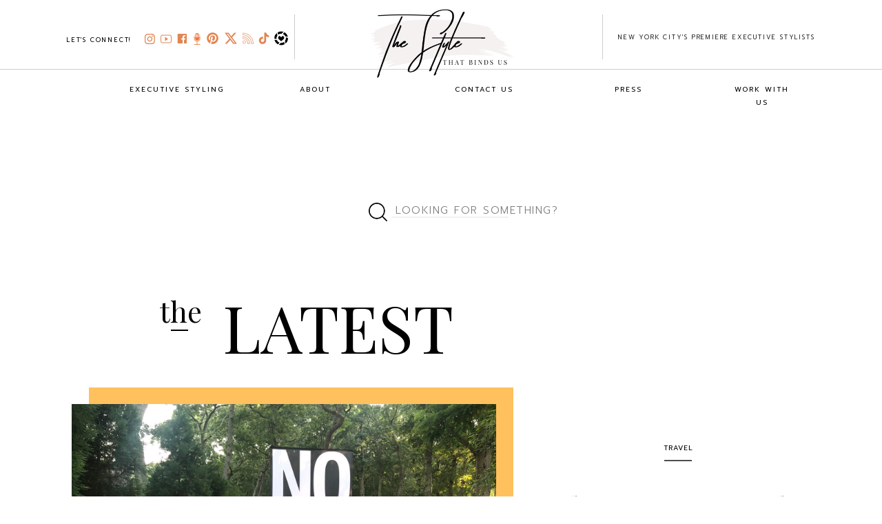

--- FILE ---
content_type: text/html; charset=UTF-8
request_url: https://thestylethatbindsus.com/tag/what-is-a-party-like-in-the-hamptons/
body_size: 33448
content:
<!DOCTYPE html>
<html lang="en-US" class="d">
<head>
<link rel="stylesheet" type="text/css" href="//lib.showit.co/engine/2.4.3/showit.css" />
<meta name='robots' content='index, follow, max-image-preview:large, max-snippet:-1, max-video-preview:-1' />

	<!-- This site is optimized with the Yoast SEO plugin v26.8 - https://yoast.com/product/yoast-seo-wordpress/ -->
	<title>what is a party like in the hamptons Archives &#187; The Style That Binds Us</title>
	<link rel="canonical" href="https://thestylethatbindsus.com/tag/what-is-a-party-like-in-the-hamptons/" />
	<meta property="og:locale" content="en_US" />
	<meta property="og:type" content="article" />
	<meta property="og:title" content="what is a party like in the hamptons Archives &#187; The Style That Binds Us" />
	<meta property="og:url" content="https://thestylethatbindsus.com/tag/what-is-a-party-like-in-the-hamptons/" />
	<meta property="og:site_name" content="The Style That Binds Us" />
	<meta name="twitter:card" content="summary_large_image" />
	<meta name="twitter:site" content="@tstbu" />
	<script type="application/ld+json" class="yoast-schema-graph">{"@context":"https://schema.org","@graph":[{"@type":"CollectionPage","@id":"https://thestylethatbindsus.com/tag/what-is-a-party-like-in-the-hamptons/","url":"https://thestylethatbindsus.com/tag/what-is-a-party-like-in-the-hamptons/","name":"what is a party like in the hamptons Archives &#187; The Style That Binds Us","isPartOf":{"@id":"https://thestylethatbindsus.com/#website"},"primaryImageOfPage":{"@id":"https://thestylethatbindsus.com/tag/what-is-a-party-like-in-the-hamptons/#primaryimage"},"image":{"@id":"https://thestylethatbindsus.com/tag/what-is-a-party-like-in-the-hamptons/#primaryimage"},"thumbnailUrl":"https://thestylethatbindsus.com/wp-content/uploads/2019/09/IMG_0518.jpeg","breadcrumb":{"@id":"https://thestylethatbindsus.com/tag/what-is-a-party-like-in-the-hamptons/#breadcrumb"},"inLanguage":"en-US"},{"@type":"ImageObject","inLanguage":"en-US","@id":"https://thestylethatbindsus.com/tag/what-is-a-party-like-in-the-hamptons/#primaryimage","url":"https://thestylethatbindsus.com/wp-content/uploads/2019/09/IMG_0518.jpeg","contentUrl":"https://thestylethatbindsus.com/wp-content/uploads/2019/09/IMG_0518.jpeg","width":1536,"height":2048,"caption":"the hamptons"},{"@type":"BreadcrumbList","@id":"https://thestylethatbindsus.com/tag/what-is-a-party-like-in-the-hamptons/#breadcrumb","itemListElement":[{"@type":"ListItem","position":1,"name":"Home","item":"https://thestylethatbindsus.com/"},{"@type":"ListItem","position":2,"name":"what is a party like in the hamptons"}]},{"@type":"WebSite","@id":"https://thestylethatbindsus.com/#website","url":"https://thestylethatbindsus.com/","name":"The Style That Binds Us","description":"The Cross-Section of Style + Culture","publisher":{"@id":"https://thestylethatbindsus.com/#organization"},"potentialAction":[{"@type":"SearchAction","target":{"@type":"EntryPoint","urlTemplate":"https://thestylethatbindsus.com/?s={search_term_string}"},"query-input":{"@type":"PropertyValueSpecification","valueRequired":true,"valueName":"search_term_string"}}],"inLanguage":"en-US"},{"@type":"Organization","@id":"https://thestylethatbindsus.com/#organization","name":"The Style That Binds Us","url":"https://thestylethatbindsus.com/","logo":{"@type":"ImageObject","inLanguage":"en-US","@id":"https://thestylethatbindsus.com/#/schema/logo/image/","url":"https://thestylethatbindsus.com/wp-content/uploads/2020/12/tstbu.jpg","contentUrl":"https://thestylethatbindsus.com/wp-content/uploads/2020/12/tstbu.jpg","width":678,"height":346,"caption":"The Style That Binds Us"},"image":{"@id":"https://thestylethatbindsus.com/#/schema/logo/image/"},"sameAs":["https://www.facebook.com/thestylethatbindsus/","https://x.com/tstbu","https://www.instagram.com/thestylethatbindsus/","https://www.pinterest.com/thestylethatbindsus/","https://www.youtube.com/channel/UChFVuT_XmJMPPnrK7rjGbIw"]}]}</script>
	<!-- / Yoast SEO plugin. -->


<link rel="amphtml" href="https://thestylethatbindsus.com/tag/what-is-a-party-like-in-the-hamptons/amp/" /><meta name="generator" content="AMP for WP 1.1.11"/><link rel='dns-prefetch' href='//www.googletagmanager.com' />
<link rel="alternate" type="application/rss+xml" title="The Style That Binds Us &raquo; Feed" href="https://thestylethatbindsus.com/feed/" />
<link rel="alternate" type="application/rss+xml" title="The Style That Binds Us &raquo; Comments Feed" href="https://thestylethatbindsus.com/comments/feed/" />
<link rel="alternate" type="application/rss+xml" title="The Style That Binds Us &raquo; what is a party like in the hamptons Tag Feed" href="https://thestylethatbindsus.com/tag/what-is-a-party-like-in-the-hamptons/feed/" />
<script type="text/javascript">
/* <![CDATA[ */
window._wpemojiSettings = {"baseUrl":"https:\/\/s.w.org\/images\/core\/emoji\/16.0.1\/72x72\/","ext":".png","svgUrl":"https:\/\/s.w.org\/images\/core\/emoji\/16.0.1\/svg\/","svgExt":".svg","source":{"concatemoji":"https:\/\/thestylethatbindsus.com\/wp-includes\/js\/wp-emoji-release.min.js?ver=6.8.3"}};
/*! This file is auto-generated */
!function(s,n){var o,i,e;function c(e){try{var t={supportTests:e,timestamp:(new Date).valueOf()};sessionStorage.setItem(o,JSON.stringify(t))}catch(e){}}function p(e,t,n){e.clearRect(0,0,e.canvas.width,e.canvas.height),e.fillText(t,0,0);var t=new Uint32Array(e.getImageData(0,0,e.canvas.width,e.canvas.height).data),a=(e.clearRect(0,0,e.canvas.width,e.canvas.height),e.fillText(n,0,0),new Uint32Array(e.getImageData(0,0,e.canvas.width,e.canvas.height).data));return t.every(function(e,t){return e===a[t]})}function u(e,t){e.clearRect(0,0,e.canvas.width,e.canvas.height),e.fillText(t,0,0);for(var n=e.getImageData(16,16,1,1),a=0;a<n.data.length;a++)if(0!==n.data[a])return!1;return!0}function f(e,t,n,a){switch(t){case"flag":return n(e,"\ud83c\udff3\ufe0f\u200d\u26a7\ufe0f","\ud83c\udff3\ufe0f\u200b\u26a7\ufe0f")?!1:!n(e,"\ud83c\udde8\ud83c\uddf6","\ud83c\udde8\u200b\ud83c\uddf6")&&!n(e,"\ud83c\udff4\udb40\udc67\udb40\udc62\udb40\udc65\udb40\udc6e\udb40\udc67\udb40\udc7f","\ud83c\udff4\u200b\udb40\udc67\u200b\udb40\udc62\u200b\udb40\udc65\u200b\udb40\udc6e\u200b\udb40\udc67\u200b\udb40\udc7f");case"emoji":return!a(e,"\ud83e\udedf")}return!1}function g(e,t,n,a){var r="undefined"!=typeof WorkerGlobalScope&&self instanceof WorkerGlobalScope?new OffscreenCanvas(300,150):s.createElement("canvas"),o=r.getContext("2d",{willReadFrequently:!0}),i=(o.textBaseline="top",o.font="600 32px Arial",{});return e.forEach(function(e){i[e]=t(o,e,n,a)}),i}function t(e){var t=s.createElement("script");t.src=e,t.defer=!0,s.head.appendChild(t)}"undefined"!=typeof Promise&&(o="wpEmojiSettingsSupports",i=["flag","emoji"],n.supports={everything:!0,everythingExceptFlag:!0},e=new Promise(function(e){s.addEventListener("DOMContentLoaded",e,{once:!0})}),new Promise(function(t){var n=function(){try{var e=JSON.parse(sessionStorage.getItem(o));if("object"==typeof e&&"number"==typeof e.timestamp&&(new Date).valueOf()<e.timestamp+604800&&"object"==typeof e.supportTests)return e.supportTests}catch(e){}return null}();if(!n){if("undefined"!=typeof Worker&&"undefined"!=typeof OffscreenCanvas&&"undefined"!=typeof URL&&URL.createObjectURL&&"undefined"!=typeof Blob)try{var e="postMessage("+g.toString()+"("+[JSON.stringify(i),f.toString(),p.toString(),u.toString()].join(",")+"));",a=new Blob([e],{type:"text/javascript"}),r=new Worker(URL.createObjectURL(a),{name:"wpTestEmojiSupports"});return void(r.onmessage=function(e){c(n=e.data),r.terminate(),t(n)})}catch(e){}c(n=g(i,f,p,u))}t(n)}).then(function(e){for(var t in e)n.supports[t]=e[t],n.supports.everything=n.supports.everything&&n.supports[t],"flag"!==t&&(n.supports.everythingExceptFlag=n.supports.everythingExceptFlag&&n.supports[t]);n.supports.everythingExceptFlag=n.supports.everythingExceptFlag&&!n.supports.flag,n.DOMReady=!1,n.readyCallback=function(){n.DOMReady=!0}}).then(function(){return e}).then(function(){var e;n.supports.everything||(n.readyCallback(),(e=n.source||{}).concatemoji?t(e.concatemoji):e.wpemoji&&e.twemoji&&(t(e.twemoji),t(e.wpemoji)))}))}((window,document),window._wpemojiSettings);
/* ]]> */
</script>
<style id='wp-emoji-styles-inline-css' type='text/css'>

	img.wp-smiley, img.emoji {
		display: inline !important;
		border: none !important;
		box-shadow: none !important;
		height: 1em !important;
		width: 1em !important;
		margin: 0 0.07em !important;
		vertical-align: -0.1em !important;
		background: none !important;
		padding: 0 !important;
	}
</style>
<link rel='stylesheet' id='wp-block-library-css' href='https://thestylethatbindsus.com/wp-includes/css/dist/block-library/style.min.css?ver=6.8.3' type='text/css' media='all' />
<style id='classic-theme-styles-inline-css' type='text/css'>
/*! This file is auto-generated */
.wp-block-button__link{color:#fff;background-color:#32373c;border-radius:9999px;box-shadow:none;text-decoration:none;padding:calc(.667em + 2px) calc(1.333em + 2px);font-size:1.125em}.wp-block-file__button{background:#32373c;color:#fff;text-decoration:none}
</style>
<style id='global-styles-inline-css' type='text/css'>
:root{--wp--preset--aspect-ratio--square: 1;--wp--preset--aspect-ratio--4-3: 4/3;--wp--preset--aspect-ratio--3-4: 3/4;--wp--preset--aspect-ratio--3-2: 3/2;--wp--preset--aspect-ratio--2-3: 2/3;--wp--preset--aspect-ratio--16-9: 16/9;--wp--preset--aspect-ratio--9-16: 9/16;--wp--preset--color--black: #000000;--wp--preset--color--cyan-bluish-gray: #abb8c3;--wp--preset--color--white: #ffffff;--wp--preset--color--pale-pink: #f78da7;--wp--preset--color--vivid-red: #cf2e2e;--wp--preset--color--luminous-vivid-orange: #ff6900;--wp--preset--color--luminous-vivid-amber: #fcb900;--wp--preset--color--light-green-cyan: #7bdcb5;--wp--preset--color--vivid-green-cyan: #00d084;--wp--preset--color--pale-cyan-blue: #8ed1fc;--wp--preset--color--vivid-cyan-blue: #0693e3;--wp--preset--color--vivid-purple: #9b51e0;--wp--preset--gradient--vivid-cyan-blue-to-vivid-purple: linear-gradient(135deg,rgba(6,147,227,1) 0%,rgb(155,81,224) 100%);--wp--preset--gradient--light-green-cyan-to-vivid-green-cyan: linear-gradient(135deg,rgb(122,220,180) 0%,rgb(0,208,130) 100%);--wp--preset--gradient--luminous-vivid-amber-to-luminous-vivid-orange: linear-gradient(135deg,rgba(252,185,0,1) 0%,rgba(255,105,0,1) 100%);--wp--preset--gradient--luminous-vivid-orange-to-vivid-red: linear-gradient(135deg,rgba(255,105,0,1) 0%,rgb(207,46,46) 100%);--wp--preset--gradient--very-light-gray-to-cyan-bluish-gray: linear-gradient(135deg,rgb(238,238,238) 0%,rgb(169,184,195) 100%);--wp--preset--gradient--cool-to-warm-spectrum: linear-gradient(135deg,rgb(74,234,220) 0%,rgb(151,120,209) 20%,rgb(207,42,186) 40%,rgb(238,44,130) 60%,rgb(251,105,98) 80%,rgb(254,248,76) 100%);--wp--preset--gradient--blush-light-purple: linear-gradient(135deg,rgb(255,206,236) 0%,rgb(152,150,240) 100%);--wp--preset--gradient--blush-bordeaux: linear-gradient(135deg,rgb(254,205,165) 0%,rgb(254,45,45) 50%,rgb(107,0,62) 100%);--wp--preset--gradient--luminous-dusk: linear-gradient(135deg,rgb(255,203,112) 0%,rgb(199,81,192) 50%,rgb(65,88,208) 100%);--wp--preset--gradient--pale-ocean: linear-gradient(135deg,rgb(255,245,203) 0%,rgb(182,227,212) 50%,rgb(51,167,181) 100%);--wp--preset--gradient--electric-grass: linear-gradient(135deg,rgb(202,248,128) 0%,rgb(113,206,126) 100%);--wp--preset--gradient--midnight: linear-gradient(135deg,rgb(2,3,129) 0%,rgb(40,116,252) 100%);--wp--preset--font-size--small: 13px;--wp--preset--font-size--medium: 20px;--wp--preset--font-size--large: 36px;--wp--preset--font-size--x-large: 42px;--wp--preset--spacing--20: 0.44rem;--wp--preset--spacing--30: 0.67rem;--wp--preset--spacing--40: 1rem;--wp--preset--spacing--50: 1.5rem;--wp--preset--spacing--60: 2.25rem;--wp--preset--spacing--70: 3.38rem;--wp--preset--spacing--80: 5.06rem;--wp--preset--shadow--natural: 6px 6px 9px rgba(0, 0, 0, 0.2);--wp--preset--shadow--deep: 12px 12px 50px rgba(0, 0, 0, 0.4);--wp--preset--shadow--sharp: 6px 6px 0px rgba(0, 0, 0, 0.2);--wp--preset--shadow--outlined: 6px 6px 0px -3px rgba(255, 255, 255, 1), 6px 6px rgba(0, 0, 0, 1);--wp--preset--shadow--crisp: 6px 6px 0px rgba(0, 0, 0, 1);}:where(.is-layout-flex){gap: 0.5em;}:where(.is-layout-grid){gap: 0.5em;}body .is-layout-flex{display: flex;}.is-layout-flex{flex-wrap: wrap;align-items: center;}.is-layout-flex > :is(*, div){margin: 0;}body .is-layout-grid{display: grid;}.is-layout-grid > :is(*, div){margin: 0;}:where(.wp-block-columns.is-layout-flex){gap: 2em;}:where(.wp-block-columns.is-layout-grid){gap: 2em;}:where(.wp-block-post-template.is-layout-flex){gap: 1.25em;}:where(.wp-block-post-template.is-layout-grid){gap: 1.25em;}.has-black-color{color: var(--wp--preset--color--black) !important;}.has-cyan-bluish-gray-color{color: var(--wp--preset--color--cyan-bluish-gray) !important;}.has-white-color{color: var(--wp--preset--color--white) !important;}.has-pale-pink-color{color: var(--wp--preset--color--pale-pink) !important;}.has-vivid-red-color{color: var(--wp--preset--color--vivid-red) !important;}.has-luminous-vivid-orange-color{color: var(--wp--preset--color--luminous-vivid-orange) !important;}.has-luminous-vivid-amber-color{color: var(--wp--preset--color--luminous-vivid-amber) !important;}.has-light-green-cyan-color{color: var(--wp--preset--color--light-green-cyan) !important;}.has-vivid-green-cyan-color{color: var(--wp--preset--color--vivid-green-cyan) !important;}.has-pale-cyan-blue-color{color: var(--wp--preset--color--pale-cyan-blue) !important;}.has-vivid-cyan-blue-color{color: var(--wp--preset--color--vivid-cyan-blue) !important;}.has-vivid-purple-color{color: var(--wp--preset--color--vivid-purple) !important;}.has-black-background-color{background-color: var(--wp--preset--color--black) !important;}.has-cyan-bluish-gray-background-color{background-color: var(--wp--preset--color--cyan-bluish-gray) !important;}.has-white-background-color{background-color: var(--wp--preset--color--white) !important;}.has-pale-pink-background-color{background-color: var(--wp--preset--color--pale-pink) !important;}.has-vivid-red-background-color{background-color: var(--wp--preset--color--vivid-red) !important;}.has-luminous-vivid-orange-background-color{background-color: var(--wp--preset--color--luminous-vivid-orange) !important;}.has-luminous-vivid-amber-background-color{background-color: var(--wp--preset--color--luminous-vivid-amber) !important;}.has-light-green-cyan-background-color{background-color: var(--wp--preset--color--light-green-cyan) !important;}.has-vivid-green-cyan-background-color{background-color: var(--wp--preset--color--vivid-green-cyan) !important;}.has-pale-cyan-blue-background-color{background-color: var(--wp--preset--color--pale-cyan-blue) !important;}.has-vivid-cyan-blue-background-color{background-color: var(--wp--preset--color--vivid-cyan-blue) !important;}.has-vivid-purple-background-color{background-color: var(--wp--preset--color--vivid-purple) !important;}.has-black-border-color{border-color: var(--wp--preset--color--black) !important;}.has-cyan-bluish-gray-border-color{border-color: var(--wp--preset--color--cyan-bluish-gray) !important;}.has-white-border-color{border-color: var(--wp--preset--color--white) !important;}.has-pale-pink-border-color{border-color: var(--wp--preset--color--pale-pink) !important;}.has-vivid-red-border-color{border-color: var(--wp--preset--color--vivid-red) !important;}.has-luminous-vivid-orange-border-color{border-color: var(--wp--preset--color--luminous-vivid-orange) !important;}.has-luminous-vivid-amber-border-color{border-color: var(--wp--preset--color--luminous-vivid-amber) !important;}.has-light-green-cyan-border-color{border-color: var(--wp--preset--color--light-green-cyan) !important;}.has-vivid-green-cyan-border-color{border-color: var(--wp--preset--color--vivid-green-cyan) !important;}.has-pale-cyan-blue-border-color{border-color: var(--wp--preset--color--pale-cyan-blue) !important;}.has-vivid-cyan-blue-border-color{border-color: var(--wp--preset--color--vivid-cyan-blue) !important;}.has-vivid-purple-border-color{border-color: var(--wp--preset--color--vivid-purple) !important;}.has-vivid-cyan-blue-to-vivid-purple-gradient-background{background: var(--wp--preset--gradient--vivid-cyan-blue-to-vivid-purple) !important;}.has-light-green-cyan-to-vivid-green-cyan-gradient-background{background: var(--wp--preset--gradient--light-green-cyan-to-vivid-green-cyan) !important;}.has-luminous-vivid-amber-to-luminous-vivid-orange-gradient-background{background: var(--wp--preset--gradient--luminous-vivid-amber-to-luminous-vivid-orange) !important;}.has-luminous-vivid-orange-to-vivid-red-gradient-background{background: var(--wp--preset--gradient--luminous-vivid-orange-to-vivid-red) !important;}.has-very-light-gray-to-cyan-bluish-gray-gradient-background{background: var(--wp--preset--gradient--very-light-gray-to-cyan-bluish-gray) !important;}.has-cool-to-warm-spectrum-gradient-background{background: var(--wp--preset--gradient--cool-to-warm-spectrum) !important;}.has-blush-light-purple-gradient-background{background: var(--wp--preset--gradient--blush-light-purple) !important;}.has-blush-bordeaux-gradient-background{background: var(--wp--preset--gradient--blush-bordeaux) !important;}.has-luminous-dusk-gradient-background{background: var(--wp--preset--gradient--luminous-dusk) !important;}.has-pale-ocean-gradient-background{background: var(--wp--preset--gradient--pale-ocean) !important;}.has-electric-grass-gradient-background{background: var(--wp--preset--gradient--electric-grass) !important;}.has-midnight-gradient-background{background: var(--wp--preset--gradient--midnight) !important;}.has-small-font-size{font-size: var(--wp--preset--font-size--small) !important;}.has-medium-font-size{font-size: var(--wp--preset--font-size--medium) !important;}.has-large-font-size{font-size: var(--wp--preset--font-size--large) !important;}.has-x-large-font-size{font-size: var(--wp--preset--font-size--x-large) !important;}
:where(.wp-block-post-template.is-layout-flex){gap: 1.25em;}:where(.wp-block-post-template.is-layout-grid){gap: 1.25em;}
:where(.wp-block-columns.is-layout-flex){gap: 2em;}:where(.wp-block-columns.is-layout-grid){gap: 2em;}
:root :where(.wp-block-pullquote){font-size: 1.5em;line-height: 1.6;}
</style>
<link rel='stylesheet' id='pub-style-css' href='https://thestylethatbindsus.com/wp-content/themes/showit/pubs/lct57i-uragdw7qyoigyfg/20250902164906Sk42dd2/assets/pub.css?ver=1756831757' type='text/css' media='all' />
<script type="text/javascript" src="https://thestylethatbindsus.com/wp-includes/js/jquery/jquery.min.js?ver=3.7.1" id="jquery-core-js"></script>
<script type="text/javascript" id="jquery-core-js-after">
/* <![CDATA[ */
$ = jQuery;
/* ]]> */
</script>
<script type="text/javascript" src="https://thestylethatbindsus.com/wp-content/themes/showit/pubs/lct57i-uragdw7qyoigyfg/20250902164906Sk42dd2/assets/pub.js?ver=1756831757" id="pub-script-js"></script>

<!-- Google tag (gtag.js) snippet added by Site Kit -->
<!-- Google Analytics snippet added by Site Kit -->
<script type="text/javascript" src="https://www.googletagmanager.com/gtag/js?id=GT-K466RB2" id="google_gtagjs-js" async></script>
<script type="text/javascript" id="google_gtagjs-js-after">
/* <![CDATA[ */
window.dataLayer = window.dataLayer || [];function gtag(){dataLayer.push(arguments);}
gtag("set","linker",{"domains":["thestylethatbindsus.com"]});
gtag("js", new Date());
gtag("set", "developer_id.dZTNiMT", true);
gtag("config", "GT-K466RB2");
/* ]]> */
</script>
<link rel="https://api.w.org/" href="https://thestylethatbindsus.com/wp-json/" /><link rel="alternate" title="JSON" type="application/json" href="https://thestylethatbindsus.com/wp-json/wp/v2/tags/12939" /><link rel="EditURI" type="application/rsd+xml" title="RSD" href="https://thestylethatbindsus.com/xmlrpc.php?rsd" />
<meta name="generator" content="Site Kit by Google 1.171.0" /><!-- Facebook Pixel Code -->
<script>
  !function(f,b,e,v,n,t,s)
  {if(f.fbq)return;n=f.fbq=function(){n.callMethod?
  n.callMethod.apply(n,arguments):n.queue.push(arguments)};
  if(!f._fbq)f._fbq=n;n.push=n;n.loaded=!0;n.version='2.0';
  n.queue=[];t=b.createElement(e);t.async=!0;
  t.src=v;s=b.getElementsByTagName(e)[0];
  s.parentNode.insertBefore(t,s)}(window, document,'script',
  'https://connect.facebook.net/en_US/fbevents.js');
  fbq('init', '1649971945316412');
  fbq('track', 'PageView');
</script>
<noscript><img height="1" width="1" style="display:none"
  src="https://www.facebook.com/tr?id=1649971945316412&ev=PageView&noscript=1"
/></noscript>
<!-- End Facebook Pixel Code -->

<!-- Global site tag (gtag.js) - Google Ads: 732110221 --> <script async src="https://www.googletagmanager.com/gtag/js?id=AW-732110221"></script> <script> window.dataLayer = window.dataLayer || []; function gtag(){dataLayer.push(arguments);} gtag('js', new Date()); gtag('config', 'AW-732110221'); </script> 

<meta name="google-site-verification" content="y2CO2r2AU9rO3qBmoeJ4gprBwfWUXRxiJ0zaRiVuWHk" />

<!-- Google Tag Manager -->
<script>(function(w,d,s,l,i){w[l]=w[l]||[];w[l].push({'gtm.start':
new Date().getTime(),event:'gtm.js'});var f=d.getElementsByTagName(s)[0],
j=d.createElement(s),dl=l!='dataLayer'?'&l='+l:'';j.async=true;j.src=
'https://www.googletagmanager.com/gtm.js?id='+i+dl;f.parentNode.insertBefore(j,f);
})(window,document,'script','dataLayer','GTM-K5J49SCK');</script>
<!-- End Google Tag Manager -->

<style data-context="foundation-flickity-css">/*! Flickity v2.0.2
http://flickity.metafizzy.co
---------------------------------------------- */.flickity-enabled{position:relative}.flickity-enabled:focus{outline:0}.flickity-viewport{overflow:hidden;position:relative;height:100%}.flickity-slider{position:absolute;width:100%;height:100%}.flickity-enabled.is-draggable{-webkit-tap-highlight-color:transparent;tap-highlight-color:transparent;-webkit-user-select:none;-moz-user-select:none;-ms-user-select:none;user-select:none}.flickity-enabled.is-draggable .flickity-viewport{cursor:move;cursor:-webkit-grab;cursor:grab}.flickity-enabled.is-draggable .flickity-viewport.is-pointer-down{cursor:-webkit-grabbing;cursor:grabbing}.flickity-prev-next-button{position:absolute;top:50%;width:44px;height:44px;border:none;border-radius:50%;background:#fff;background:hsla(0,0%,100%,.75);cursor:pointer;-webkit-transform:translateY(-50%);transform:translateY(-50%)}.flickity-prev-next-button:hover{background:#fff}.flickity-prev-next-button:focus{outline:0;box-shadow:0 0 0 5px #09f}.flickity-prev-next-button:active{opacity:.6}.flickity-prev-next-button.previous{left:10px}.flickity-prev-next-button.next{right:10px}.flickity-rtl .flickity-prev-next-button.previous{left:auto;right:10px}.flickity-rtl .flickity-prev-next-button.next{right:auto;left:10px}.flickity-prev-next-button:disabled{opacity:.3;cursor:auto}.flickity-prev-next-button svg{position:absolute;left:20%;top:20%;width:60%;height:60%}.flickity-prev-next-button .arrow{fill:#333}.flickity-page-dots{position:absolute;width:100%;bottom:-25px;padding:0;margin:0;list-style:none;text-align:center;line-height:1}.flickity-rtl .flickity-page-dots{direction:rtl}.flickity-page-dots .dot{display:inline-block;width:10px;height:10px;margin:0 8px;background:#333;border-radius:50%;opacity:.25;cursor:pointer}.flickity-page-dots .dot.is-selected{opacity:1}</style><style data-context="foundation-slideout-css">.slideout-menu{position:fixed;left:0;top:0;bottom:0;right:auto;z-index:0;width:256px;overflow-y:auto;-webkit-overflow-scrolling:touch;display:none}.slideout-menu.pushit-right{left:auto;right:0}.slideout-panel{position:relative;z-index:1;will-change:transform}.slideout-open,.slideout-open .slideout-panel,.slideout-open body{overflow:hidden}.slideout-open .slideout-menu{display:block}.pushit{display:none}</style>
<!-- Google AdSense meta tags added by Site Kit -->
<meta name="google-adsense-platform-account" content="ca-host-pub-2644536267352236">
<meta name="google-adsense-platform-domain" content="sitekit.withgoogle.com">
<!-- End Google AdSense meta tags added by Site Kit -->
<style type="text/css">.recentcomments a{display:inline !important;padding:0 !important;margin:0 !important;}</style>
<!-- Google Tag Manager snippet added by Site Kit -->
<script type="text/javascript">
/* <![CDATA[ */

			( function( w, d, s, l, i ) {
				w[l] = w[l] || [];
				w[l].push( {'gtm.start': new Date().getTime(), event: 'gtm.js'} );
				var f = d.getElementsByTagName( s )[0],
					j = d.createElement( s ), dl = l != 'dataLayer' ? '&l=' + l : '';
				j.async = true;
				j.src = 'https://www.googletagmanager.com/gtm.js?id=' + i + dl;
				f.parentNode.insertBefore( j, f );
			} )( window, document, 'script', 'dataLayer', 'GTM-K5J49SCK' );
			
/* ]]> */
</script>

<!-- End Google Tag Manager snippet added by Site Kit -->
<style>.ios7.web-app-mode.has-fixed header{ background-color: rgba(3,122,221,.88);}</style>		<style type="text/css" id="wp-custom-css">
			.youtube-responsive-container {
position:relative;
padding-bottom:56.25%;
padding-top:30px;
height:0;
overflow:hidden;
}

.youtube-responsive-container iframe, .youtube-responsive-container object, .youtube-responsive-container embed {
position:absolute;
top:0;
left:0;
width:100%;
height:100%;
}		</style>
		
<meta charset="UTF-8" />
<meta name="viewport" content="width=device-width, initial-scale=1" />
<link rel="icon" type="image/png" href="//static.showit.co/200/SQV4F46sQNuTRACliFn46g/78736/tstbu_favicon_300x300.png" />
<link rel="preconnect" href="https://static.showit.co" />

<link rel="preconnect" href="https://fonts.googleapis.com">
<link rel="preconnect" href="https://fonts.gstatic.com" crossorigin>
<link href="https://fonts.googleapis.com/css?family=Prompt:300|Prompt:regular|Playfair+Display:regular|Montserrat:400|Oswald:regular" rel="stylesheet" type="text/css"/>
<script id="init_data" type="application/json">
{"mobile":{"w":320,"bgMediaType":"none","bgFillType":"color","bgColor":"colors-7"},"desktop":{"w":1200,"defaultTrIn":{"type":"fade"},"defaultTrOut":{"type":"fade"},"bgColor":"colors-7","bgMediaType":"none","bgFillType":"color"},"sid":"lct57i-uragdw7qyoigyfg","break":768,"assetURL":"//static.showit.co","contactFormId":"78736/189692","cfAction":"aHR0cHM6Ly9jbGllbnRzZXJ2aWNlLnNob3dpdC5jby9jb250YWN0Zm9ybQ==","sgAction":"aHR0cHM6Ly9jbGllbnRzZXJ2aWNlLnNob3dpdC5jby9zb2NpYWxncmlk","blockData":[{"slug":"navigation","visible":"a","states":[{"d":{"bgFillType":"color","bgColor":"#000000:0","bgMediaType":"none"},"m":{"bgFillType":"color","bgColor":"#000000:0","bgMediaType":"none"},"slug":"view-1"},{"d":{"bgFillType":"color","bgColor":"#000000:0","bgMediaType":"none"},"m":{"bgFillType":"color","bgColor":"#000000:0","bgMediaType":"none"},"slug":"view-1-2"},{"d":{"bgFillType":"color","bgColor":"#000000:0","bgMediaType":"none"},"m":{"bgFillType":"color","bgColor":"#000000:0","bgMediaType":"none"},"slug":"view-1-5"},{"d":{"bgFillType":"color","bgColor":"#000000:0","bgMediaType":"none"},"m":{"bgFillType":"color","bgColor":"#000000:0","bgMediaType":"none"},"slug":"view-1-6"},{"d":{"bgFillType":"color","bgColor":"#000000:0","bgMediaType":"none"},"m":{"bgFillType":"color","bgColor":"#000000:0","bgMediaType":"none"},"slug":"view-1-7"}],"d":{"h":151,"w":1200,"locking":{"side":"st","scrollOffset":1},"bgFillType":"color","bgColor":"colors-7","bgMediaType":"video","bgLoop":"1","bgOpacity":100,"bgPos":"cm","bgScale":"cover","bgScroll":"p"},"m":{"h":81,"w":320,"bgFillType":"color","bgColor":"colors-7","bgMediaType":"none"},"stateTrans":[{},{},{},{},{}]},{"slug":"buffer","visible":"d","states":[],"d":{"h":100,"w":1200,"bgFillType":"color","bgColor":"colors-7","bgMediaType":"none"},"m":{"h":100,"w":320,"bgFillType":"color","bgColor":"colors-7","bgMediaType":"none"}},{"slug":"search-bar","visible":"a","states":[],"d":{"h":75,"w":1200,"bgFillType":"color","bgColor":"colors-7","bgMediaType":"none"},"m":{"h":80,"w":320,"bgFillType":"color","bgColor":"colors-7","bgMediaType":"none"}},{"slug":"header","visible":"a","states":[],"d":{"h":189,"w":1200,"bgFillType":"color","bgColor":"colors-7","bgMediaType":"none"},"m":{"h":100,"w":320,"bgFillType":"color","bgColor":"colors-7","bgMediaType":"none"}},{"slug":"featured-posts","visible":"a","states":[],"d":{"h":580,"w":1200,"nature":"dH","bgFillType":"color","bgColor":"colors-7","bgMediaType":"none"},"m":{"h":400,"w":320,"bgFillType":"color","bgColor":"#FFFFFF","bgMediaType":"none"}},{"slug":"trigger-for-newsletter-popup","visible":"a","states":[],"d":{"h":2,"w":1200,"bgFillType":"color","bgColor":"colors-7","bgMediaType":"none"},"m":{"h":2,"w":320,"bgFillType":"color","bgColor":"colors-7","bgMediaType":"none"}},{"slug":"posts","visible":"a","states":[{"d":{"bgFillType":"color","bgColor":"#000000:0","bgMediaType":"none"},"m":{"bgFillType":"color","bgColor":"#000000:0","bgMediaType":"none"},"slug":"view-1"},{"d":{"bgFillType":"color","bgColor":"#000000:0","bgMediaType":"none"},"m":{"bgFillType":"color","bgColor":"#000000:0","bgMediaType":"none"},"slug":"view-2"},{"d":{"bgFillType":"color","bgColor":"#000000:0","bgMediaType":"none"},"m":{"bgFillType":"color","bgColor":"#000000:0","bgMediaType":"none"},"slug":"view-3"}],"d":{"h":650,"w":1200,"nature":"dH","bgFillType":"color","bgColor":"colors-7","bgMediaType":"none"},"m":{"h":1350,"w":320,"nature":"dH","bgFillType":"color","bgColor":"#FFFFFF","bgMediaType":"none"},"stateTrans":[{},{},{}]},{"slug":"load-more-posts","visible":"a","states":[],"d":{"h":75,"w":1200,"bgFillType":"color","bgColor":"colors-7","bgMediaType":"none"},"m":{"h":80,"w":320,"bgFillType":"color","bgColor":"colors-7","bgMediaType":"none"}},{"slug":"newsletter","visible":"a","states":[{"d":{"bgFillType":"color","bgColor":"#000000:0","bgMediaType":"none"},"m":{"bgFillType":"color","bgColor":"#000000:0","bgMediaType":"none"},"slug":"signup"},{"d":{"bgFillType":"color","bgColor":"#000000:0","bgMediaType":"none"},"m":{"bgFillType":"color","bgColor":"#000000:0","bgMediaType":"none"},"slug":"thanks"}],"d":{"h":200,"w":1200,"bgFillType":"color","bgColor":"colors-7","bgMediaType":"none"},"m":{"h":200,"w":320,"bgFillType":"color","bgColor":"colors-7","bgMediaType":"none"},"stateTrans":[{},{}]},{"slug":"footer","visible":"a","states":[],"d":{"h":236,"w":1200,"bgFillType":"color","bgColor":"#f2f0ed","bgMediaType":"none"},"m":{"h":530,"w":320,"bgFillType":"color","bgColor":"#f2f0ed","bgMediaType":"none"}},{"slug":"end-post-loop","visible":"m","states":[{"d":{"bgFillType":"color","bgColor":"#000000:0","bgMediaType":"none"},"m":{"bgFillType":"color","bgColor":"#000000:0","bgMediaType":"none"},"slug":"view-1"},{"d":{"bgFillType":"color","bgColor":"#000000:0","bgMediaType":"none"},"m":{"bgFillType":"color","bgColor":"#000000:0","bgMediaType":"none"},"slug":"view-1-4"},{"d":{"bgFillType":"color","bgColor":"#000000:0","bgMediaType":"none"},"m":{"bgFillType":"color","bgColor":"#000000:0","bgMediaType":"none"},"slug":"view-1-3"},{"d":{"bgFillType":"color","bgColor":"#000000:0","bgMediaType":"none"},"m":{"bgFillType":"color","bgColor":"#000000:0","bgMediaType":"none"},"slug":"view-1-5"},{"d":{"bgFillType":"color","bgColor":"#000000:0","bgMediaType":"none"},"m":{"bgFillType":"color","bgColor":"#000000:0","bgMediaType":"none"},"slug":"view-1-6"}],"d":{"h":400,"w":1200,"bgFillType":"color","bgColor":"#FFFFFF","bgMediaType":"none"},"m":{"h":600,"w":320,"locking":{"side":"t"},"bgFillType":"color","bgColor":"#f9f9f9","bgMediaType":"none"},"stateTrans":[{},{},{},{},{}]}],"elementData":[{"type":"icon","visible":"m","id":"navigation_view-1_1","blockId":"navigation","m":{"x":271,"y":3,"w":45,"h":45,"a":0},"d":{"x":550,"y":27,"w":100,"h":100,"a":0},"pc":[{"type":"show","block":"end-post-loop"},{"type":"hide","block":"navigation"}]},{"type":"simple","visible":"d","id":"navigation_view-1_4","blockId":"navigation","m":{"x":48,"y":8,"w":224,"h":35,"a":0},"d":{"x":-23,"y":100.25,"w":1251,"h":1,"a":0,"lockH":"s"}},{"type":"simple","visible":"d","id":"navigation_view-1_5","blockId":"navigation","m":{"x":48,"y":8,"w":224,"h":35,"a":0},"d":{"x":387,"y":21.25,"w":1,"h":64.4,"a":0}},{"type":"simple","visible":"d","id":"navigation_view-1_6","blockId":"navigation","m":{"x":48,"y":8,"w":224,"h":35,"a":0},"d":{"x":833.5,"y":21.25,"w":1,"h":64.4,"a":0}},{"type":"graphic","visible":"a","id":"navigation_view-1_7","blockId":"navigation","m":{"x":7,"y":5,"w":124,"h":66,"a":0},"d":{"x":495,"y":13,"w":211,"h":100,"a":0},"c":{"key":"gGsk6uZeTFmfC_nDjhoVLQ/78736/tstbu_logo_design_file_lowercase_t.png","aspect_ratio":2.19159}},{"type":"text","visible":"d","id":"navigation_view-1_8","blockId":"navigation","m":{"x":122,"y":18,"w":75.60000000000001,"h":14,"a":0},"d":{"x":857,"y":46,"w":316,"h":14,"a":0}},{"type":"icon","visible":"d","id":"navigation_view-1_9","blockId":"navigation","m":{"x":135,"y":0,"w":50,"h":50,"a":0},"d":{"x":169,"y":49,"w":16.065,"h":14.831,"a":0}},{"type":"icon","visible":"d","id":"navigation_view-1_10","blockId":"navigation","m":{"x":135,"y":200,"w":50,"h":50,"a":0},"d":{"x":217,"y":48,"w":15.219,"h":15.702,"a":0}},{"type":"text","visible":"d","id":"navigation_view-1_11","blockId":"navigation","m":{"x":122,"y":18,"w":75.60000000000001,"h":14,"a":0},"d":{"x":56,"y":50,"w":104,"h":14,"a":0}},{"type":"icon","visible":"d","id":"navigation_view-1_12","blockId":"navigation","m":{"x":154,"y":14,"w":33,"h":33,"a":0},"d":{"x":193,"y":48,"w":16,"h":17,"a":0}},{"type":"graphic","visible":"d","id":"navigation_view-1_13","blockId":"navigation","m":{"x":150,"y":8,"w":21,"h":35,"a":0},"d":{"x":241,"y":48,"w":10,"h":17,"a":0},"c":{"key":"K_ichif1QZuKyQ-wcaaaoQ/78736/podcast_icon.png","aspect_ratio":0.59031}},{"type":"icon","visible":"a","id":"navigation_view-1_14","blockId":"navigation","m":{"x":549,"y":26,"w":50,"h":50,"a":0},"d":{"x":259,"y":42,"w":19,"h":27,"a":0}},{"type":"icon","visible":"a","id":"navigation_view-1_15","blockId":"navigation","m":{"x":527,"y":56,"w":50,"h":50,"a":0},"d":{"x":281,"y":45,"w":28,"h":21,"a":0}},{"type":"icon","visible":"a","id":"navigation_view-1_16","blockId":"navigation","m":{"x":274,"y":-63,"w":50,"h":50,"a":0},"d":{"x":306,"y":45,"w":28,"h":21,"a":0}},{"type":"icon","visible":"a","id":"navigation_view-1_17","blockId":"navigation","m":{"x":142,"y":-59,"w":50,"h":50,"a":0},"d":{"x":329,"y":45,"w":28,"h":21,"a":0}},{"type":"graphic","visible":"a","id":"navigation_view-1_18","blockId":"navigation","m":{"x":365,"y":-91,"w":49,"h":49,"a":0},"d":{"x":354,"y":45,"w":28,"h":21,"a":0},"c":{"key":"5Dc9Tt0VQnSY53MknoQrBg/78736/liketoknow_it_icon.png","aspect_ratio":1}},{"type":"text","visible":"d","id":"navigation_view-1_19","blockId":"navigation","m":{"x":122,"y":18,"w":75.60000000000001,"h":14,"a":0},"d":{"x":388,"y":120,"w":58,"h":16,"a":0}},{"type":"text","visible":"d","id":"navigation_view-1_20","blockId":"navigation","m":{"x":122,"y":18,"w":75.60000000000001,"h":14,"a":0},"d":{"x":1015,"y":120,"w":101,"h":16,"a":0}},{"type":"text","visible":"d","id":"navigation_view-1_21","blockId":"navigation","m":{"x":122,"y":18,"w":75.60000000000001,"h":14,"a":0},"d":{"x":619,"y":120,"w":87,"h":16,"a":0}},{"type":"text","visible":"d","id":"navigation_view-1_22","blockId":"navigation","m":{"x":122,"y":18,"w":75.60000000000001,"h":14,"a":0},"d":{"x":828,"y":120,"w":87,"h":16,"a":0}},{"type":"text","visible":"d","id":"navigation_view-1_23","blockId":"navigation","m":{"x":122,"y":18,"w":75.60000000000001,"h":14,"a":0},"d":{"x":144,"y":120,"w":146,"h":16,"a":0}},{"type":"simple","visible":"d","id":"navigation_view-1-2_0","blockId":"navigation","m":{"x":48,"y":8,"w":224,"h":35,"a":0},"d":{"x":-23,"y":100.25,"w":1251,"h":1,"a":0,"lockH":"s"}},{"type":"simple","visible":"d","id":"navigation_view-1-2_1","blockId":"navigation","m":{"x":48,"y":8,"w":224,"h":35,"a":0},"d":{"x":387,"y":21.25,"w":1,"h":64.4,"a":0}},{"type":"simple","visible":"d","id":"navigation_view-1-2_2","blockId":"navigation","m":{"x":48,"y":8,"w":224,"h":35,"a":0},"d":{"x":833.5,"y":21.25,"w":1,"h":64.4,"a":0}},{"type":"icon","visible":"m","id":"navigation_view-1-2_4","blockId":"navigation","m":{"x":271,"y":3,"w":45,"h":45,"a":0},"d":{"x":550,"y":27,"w":100,"h":100,"a":0},"pc":[{"type":"show","block":"end-post-loop"},{"type":"hide","block":"navigation"}]},{"type":"graphic","visible":"a","id":"navigation_view-1-2_5","blockId":"navigation","m":{"x":7,"y":5,"w":124,"h":66,"a":0},"d":{"x":495,"y":13,"w":211,"h":100,"a":0},"c":{"key":"gGsk6uZeTFmfC_nDjhoVLQ/78736/tstbu_logo_design_file_lowercase_t.png","aspect_ratio":2.19159}},{"type":"text","visible":"d","id":"navigation_view-1-2_8","blockId":"navigation","m":{"x":122,"y":18,"w":75.60000000000001,"h":14,"a":0},"d":{"x":847,"y":46,"w":273,"h":14,"a":0}},{"type":"graphic","visible":"d","id":"navigation_view-1-2_9","blockId":"navigation","m":{"x":143,"y":8,"w":35,"h":35,"a":0},"d":{"x":1118,"y":45,"w":16,"h":16,"a":0},"c":{"key":"78sGuKh3SjKCGw91qYySsg/78736/gift_icon.png","aspect_ratio":1.00169}},{"type":"simple","visible":"a","id":"navigation_view-1-2_10","blockId":"navigation","m":{"x":167,"y":41,"w":138,"h":24,"a":0},"d":{"x":456,"y":146,"w":211,"h":276,"a":0}},{"type":"text","visible":"a","id":"navigation_view-1-2_11","blockId":"navigation","m":{"x":72,"y":62,"w":113,"h":27,"a":0},"d":{"x":465,"y":175,"w":42,"h":15,"a":0}},{"type":"text","visible":"a","id":"navigation_view-1-2_12","blockId":"navigation","m":{"x":192,"y":43,"w":113,"h":27,"a":0},"d":{"x":465,"y":159,"w":42,"h":15,"a":0}},{"type":"text","visible":"a","id":"navigation_view-1-2_13","blockId":"navigation","m":{"x":192,"y":48,"w":113,"h":27,"a":0},"d":{"x":465,"y":191,"w":42,"h":15,"a":0}},{"type":"text","visible":"a","id":"navigation_view-1-2_14","blockId":"navigation","m":{"x":131,"y":71,"w":113,"h":27,"a":0},"d":{"x":465,"y":206,"w":162,"h":15,"a":0}},{"type":"text","visible":"a","id":"navigation_view-1-2_15","blockId":"navigation","m":{"x":144,"y":172,"w":113,"h":27,"a":0},"d":{"x":465,"y":223,"w":162,"h":15,"a":0}},{"type":"text","visible":"a","id":"navigation_view-1-2_16","blockId":"navigation","m":{"x":69,"y":119,"w":113,"h":27,"a":0},"d":{"x":465,"y":238,"w":162,"h":15,"a":0}},{"type":"text","visible":"a","id":"navigation_view-1-2_17","blockId":"navigation","m":{"x":128,"y":68,"w":113,"h":27,"a":0},"d":{"x":465,"y":254,"w":162,"h":15,"a":0}},{"type":"text","visible":"a","id":"navigation_view-1-2_18","blockId":"navigation","m":{"x":133,"y":91,"w":113,"h":27,"a":0},"d":{"x":465,"y":270,"w":162,"h":15,"a":0}},{"type":"text","visible":"a","id":"navigation_view-1-2_19","blockId":"navigation","m":{"x":100,"y":67,"w":113,"h":27,"a":0},"d":{"x":465,"y":286,"w":249,"h":15,"a":0}},{"type":"text","visible":"a","id":"navigation_view-1-2_20","blockId":"navigation","m":{"x":197,"y":105,"w":113,"h":27,"a":0},"d":{"x":465,"y":337,"w":249,"h":15,"a":0}},{"type":"text","visible":"a","id":"navigation_view-1-2_21","blockId":"navigation","m":{"x":88,"y":75,"w":113,"h":27,"a":0},"d":{"x":465,"y":303,"w":249,"h":15,"a":0}},{"type":"text","visible":"a","id":"navigation_view-1-2_22","blockId":"navigation","m":{"x":99,"y":138,"w":113,"h":27,"a":0},"d":{"x":465,"y":357,"w":249,"h":15,"a":0}},{"type":"text","visible":"a","id":"navigation_view-1-2_23","blockId":"navigation","m":{"x":36,"y":65,"w":113,"h":27,"a":0},"d":{"x":465,"y":320,"w":249,"h":15,"a":0}},{"type":"icon","visible":"d","id":"navigation_view-1-2_24","blockId":"navigation","m":{"x":135,"y":0,"w":50,"h":50,"a":0},"d":{"x":169,"y":49,"w":16.065,"h":14.831,"a":0}},{"type":"icon","visible":"d","id":"navigation_view-1-2_25","blockId":"navigation","m":{"x":135,"y":200,"w":50,"h":50,"a":0},"d":{"x":217,"y":48,"w":15.219,"h":15.702,"a":0}},{"type":"text","visible":"d","id":"navigation_view-1-2_26","blockId":"navigation","m":{"x":122,"y":18,"w":75.60000000000001,"h":14,"a":0},"d":{"x":56,"y":50,"w":104,"h":14,"a":0}},{"type":"icon","visible":"d","id":"navigation_view-1-2_27","blockId":"navigation","m":{"x":154,"y":14,"w":33,"h":33,"a":0},"d":{"x":193,"y":48,"w":16,"h":17,"a":0}},{"type":"graphic","visible":"d","id":"navigation_view-1-2_28","blockId":"navigation","m":{"x":150,"y":8,"w":21,"h":35,"a":0},"d":{"x":241,"y":48,"w":10,"h":17,"a":0},"c":{"key":"K_ichif1QZuKyQ-wcaaaoQ/78736/podcast_icon.png","aspect_ratio":0.59031}},{"type":"icon","visible":"a","id":"navigation_view-1-2_29","blockId":"navigation","m":{"x":549,"y":26,"w":50,"h":50,"a":0},"d":{"x":259,"y":42,"w":19,"h":27,"a":0}},{"type":"icon","visible":"a","id":"navigation_view-1-2_30","blockId":"navigation","m":{"x":527,"y":56,"w":50,"h":50,"a":0},"d":{"x":281,"y":45,"w":28,"h":21,"a":0}},{"type":"icon","visible":"a","id":"navigation_view-1-2_31","blockId":"navigation","m":{"x":274,"y":-63,"w":50,"h":50,"a":0},"d":{"x":306,"y":45,"w":28,"h":21,"a":0}},{"type":"icon","visible":"a","id":"navigation_view-1-2_32","blockId":"navigation","m":{"x":142,"y":-59,"w":50,"h":50,"a":0},"d":{"x":329,"y":45,"w":28,"h":21,"a":0}},{"type":"graphic","visible":"a","id":"navigation_view-1-2_33","blockId":"navigation","m":{"x":365,"y":-91,"w":49,"h":49,"a":0},"d":{"x":354,"y":45,"w":28,"h":21,"a":0},"c":{"key":"5Dc9Tt0VQnSY53MknoQrBg/78736/liketoknow_it_icon.png","aspect_ratio":1}},{"type":"text","visible":"a","id":"navigation_view-1-2_34","blockId":"navigation","m":{"x":192,"y":51,"w":113,"h":27,"a":0},"d":{"x":465,"y":376,"w":249,"h":15,"a":0}},{"type":"text","visible":"a","id":"navigation_view-1-2_35","blockId":"navigation","m":{"x":178,"y":115,"w":113,"h":27,"a":0},"d":{"x":465,"y":395,"w":249,"h":15,"a":0}},{"type":"text","visible":"d","id":"navigation_view-1-2_36","blockId":"navigation","m":{"x":122,"y":18,"w":75.60000000000001,"h":14,"a":0},"d":{"x":85,"y":120,"w":182,"h":16,"a":0}},{"type":"text","visible":"d","id":"navigation_view-1-2_37","blockId":"navigation","m":{"x":122,"y":18,"w":75.60000000000001,"h":14,"a":0},"d":{"x":322,"y":120,"w":58,"h":16,"a":0}},{"type":"text","visible":"d","id":"navigation_view-1-2_38","blockId":"navigation","m":{"x":122,"y":18,"w":75.60000000000001,"h":14,"a":0},"d":{"x":992,"y":120,"w":101,"h":16,"a":0}},{"type":"text","visible":"d","id":"navigation_view-1-2_39","blockId":"navigation","m":{"x":122,"y":18,"w":75.60000000000001,"h":14,"a":0},"d":{"x":436,"y":120,"w":83,"h":16,"a":0}},{"type":"text","visible":"d","id":"navigation_view-1-2_40","blockId":"navigation","m":{"x":122,"y":18,"w":75.60000000000001,"h":14,"a":0},"d":{"x":726,"y":120,"w":87,"h":16,"a":0}},{"type":"text","visible":"d","id":"navigation_view-1-2_41","blockId":"navigation","m":{"x":122,"y":18,"w":75.60000000000001,"h":14,"a":0},"d":{"x":868,"y":120,"w":87,"h":16,"a":0}},{"type":"text","visible":"d","id":"navigation_view-1-2_42","blockId":"navigation","m":{"x":122,"y":18,"w":75.60000000000001,"h":14,"a":0},"d":{"x":579,"y":120,"w":83,"h":16,"a":0}},{"type":"simple","visible":"d","id":"navigation_view-1-5_0","blockId":"navigation","m":{"x":48,"y":8,"w":224,"h":35,"a":0},"d":{"x":-23,"y":100.25,"w":1251,"h":1,"a":0,"lockH":"s"}},{"type":"simple","visible":"d","id":"navigation_view-1-5_1","blockId":"navigation","m":{"x":48,"y":8,"w":224,"h":35,"a":0},"d":{"x":387,"y":21.25,"w":1,"h":64.4,"a":0}},{"type":"simple","visible":"d","id":"navigation_view-1-5_2","blockId":"navigation","m":{"x":48,"y":8,"w":224,"h":35,"a":0},"d":{"x":833.5,"y":21.25,"w":1,"h":64.4,"a":0}},{"type":"icon","visible":"m","id":"navigation_view-1-5_4","blockId":"navigation","m":{"x":271,"y":3,"w":45,"h":45,"a":0},"d":{"x":550,"y":27,"w":100,"h":100,"a":0},"pc":[{"type":"show","block":"end-post-loop"},{"type":"hide","block":"navigation"}]},{"type":"graphic","visible":"a","id":"navigation_view-1-5_5","blockId":"navigation","m":{"x":7,"y":5,"w":132,"h":65,"a":0},"d":{"x":495,"y":13,"w":211,"h":100,"a":0},"c":{"key":"gGsk6uZeTFmfC_nDjhoVLQ/78736/tstbu_logo_design_file_lowercase_t.png","aspect_ratio":2.19159}},{"type":"text","visible":"d","id":"navigation_view-1-5_8","blockId":"navigation","m":{"x":122,"y":18,"w":75.60000000000001,"h":14,"a":0},"d":{"x":847,"y":46,"w":275,"h":14,"a":0}},{"type":"graphic","visible":"d","id":"navigation_view-1-5_9","blockId":"navigation","m":{"x":143,"y":8,"w":35,"h":35,"a":0},"d":{"x":1118,"y":45,"w":16,"h":16,"a":0},"c":{"key":"78sGuKh3SjKCGw91qYySsg/78736/gift_icon.png","aspect_ratio":1.00169}},{"type":"simple","visible":"a","id":"navigation_view-1-5_10","blockId":"navigation","m":{"x":48,"y":11,"w":224,"h":49,"a":0},"d":{"x":1015,"y":151,"w":211,"h":170,"a":0}},{"type":"text","visible":"a","id":"navigation_view-1-5_11","blockId":"navigation","m":{"x":123,"y":45,"w":113.39999999999999,"h":21,"a":0},"d":{"x":1025,"y":164,"w":236,"h":20,"a":0}},{"type":"text","visible":"a","id":"navigation_view-1-5_12","blockId":"navigation","m":{"x":133,"y":55,"w":113.39999999999999,"h":21,"a":0},"d":{"x":1025,"y":189,"w":236,"h":20,"a":0}},{"type":"text","visible":"a","id":"navigation_view-1-5_13","blockId":"navigation","m":{"x":133,"y":55,"w":113.39999999999999,"h":21,"a":0},"d":{"x":1025,"y":216,"w":236,"h":20,"a":0}},{"type":"text","visible":"a","id":"navigation_view-1-5_14","blockId":"navigation","m":{"x":113,"y":35,"w":113.39999999999999,"h":21,"a":0},"d":{"x":1025,"y":240,"w":112,"h":20,"a":0}},{"type":"text","visible":"a","id":"navigation_view-1-5_15","blockId":"navigation","m":{"x":113,"y":35,"w":113.39999999999999,"h":21,"a":0},"d":{"x":1025,"y":263,"w":142,"h":21,"a":0}},{"type":"icon","visible":"d","id":"navigation_view-1-5_16","blockId":"navigation","m":{"x":135,"y":0,"w":50,"h":50,"a":0},"d":{"x":169,"y":49,"w":16.065,"h":14.831,"a":0}},{"type":"icon","visible":"d","id":"navigation_view-1-5_17","blockId":"navigation","m":{"x":135,"y":200,"w":50,"h":50,"a":0},"d":{"x":217,"y":48,"w":15.219,"h":15.702,"a":0}},{"type":"text","visible":"d","id":"navigation_view-1-5_18","blockId":"navigation","m":{"x":122,"y":18,"w":75.60000000000001,"h":14,"a":0},"d":{"x":56,"y":50,"w":104,"h":14,"a":0}},{"type":"icon","visible":"d","id":"navigation_view-1-5_19","blockId":"navigation","m":{"x":154,"y":14,"w":33,"h":33,"a":0},"d":{"x":193,"y":48,"w":16,"h":17,"a":0}},{"type":"graphic","visible":"d","id":"navigation_view-1-5_20","blockId":"navigation","m":{"x":150,"y":8,"w":21,"h":35,"a":0},"d":{"x":241,"y":48,"w":10,"h":17,"a":0},"c":{"key":"K_ichif1QZuKyQ-wcaaaoQ/78736/podcast_icon.png","aspect_ratio":0.59031}},{"type":"icon","visible":"a","id":"navigation_view-1-5_21","blockId":"navigation","m":{"x":549,"y":26,"w":50,"h":50,"a":0},"d":{"x":259,"y":42,"w":19,"h":27,"a":0}},{"type":"icon","visible":"a","id":"navigation_view-1-5_22","blockId":"navigation","m":{"x":527,"y":56,"w":50,"h":50,"a":0},"d":{"x":281,"y":45,"w":28,"h":21,"a":0}},{"type":"icon","visible":"a","id":"navigation_view-1-5_23","blockId":"navigation","m":{"x":274,"y":-63,"w":50,"h":50,"a":0},"d":{"x":306,"y":45,"w":28,"h":21,"a":0}},{"type":"icon","visible":"a","id":"navigation_view-1-5_24","blockId":"navigation","m":{"x":142,"y":-59,"w":50,"h":50,"a":0},"d":{"x":329,"y":45,"w":28,"h":21,"a":0}},{"type":"graphic","visible":"a","id":"navigation_view-1-5_25","blockId":"navigation","m":{"x":365,"y":-91,"w":49,"h":49,"a":0},"d":{"x":354,"y":45,"w":28,"h":21,"a":0},"c":{"key":"5Dc9Tt0VQnSY53MknoQrBg/78736/liketoknow_it_icon.png","aspect_ratio":1}},{"type":"text","visible":"d","id":"navigation_view-1-5_26","blockId":"navigation","m":{"x":122,"y":18,"w":75.60000000000001,"h":14,"a":0},"d":{"x":388,"y":120,"w":58,"h":16,"a":0}},{"type":"text","visible":"d","id":"navigation_view-1-5_27","blockId":"navigation","m":{"x":122,"y":18,"w":75.60000000000001,"h":14,"a":0},"d":{"x":1015,"y":120,"w":101,"h":16,"a":0}},{"type":"text","visible":"d","id":"navigation_view-1-5_28","blockId":"navigation","m":{"x":122,"y":18,"w":75.60000000000001,"h":14,"a":0},"d":{"x":619,"y":120,"w":87,"h":16,"a":0}},{"type":"text","visible":"d","id":"navigation_view-1-5_29","blockId":"navigation","m":{"x":122,"y":18,"w":75.60000000000001,"h":14,"a":0},"d":{"x":828,"y":120,"w":87,"h":16,"a":0}},{"type":"text","visible":"d","id":"navigation_view-1-5_30","blockId":"navigation","m":{"x":122,"y":18,"w":75.60000000000001,"h":14,"a":0},"d":{"x":144,"y":120,"w":146,"h":16,"a":0}},{"type":"text","visible":"a","id":"navigation_view-1-5_31","blockId":"navigation","m":{"x":113,"y":35,"w":113.39999999999999,"h":21,"a":0},"d":{"x":1025,"y":287,"w":142,"h":21,"a":0}},{"type":"simple","visible":"d","id":"navigation_view-1-6_0","blockId":"navigation","m":{"x":48,"y":8,"w":224,"h":35,"a":0},"d":{"x":-23,"y":100.25,"w":1251,"h":1,"a":0,"lockH":"s"}},{"type":"simple","visible":"d","id":"navigation_view-1-6_1","blockId":"navigation","m":{"x":48,"y":8,"w":224,"h":35,"a":0},"d":{"x":387,"y":21.25,"w":1,"h":64.4,"a":0}},{"type":"simple","visible":"d","id":"navigation_view-1-6_2","blockId":"navigation","m":{"x":48,"y":8,"w":224,"h":35,"a":0},"d":{"x":833.5,"y":21.25,"w":1,"h":64.4,"a":0}},{"type":"icon","visible":"m","id":"navigation_view-1-6_4","blockId":"navigation","m":{"x":271,"y":3,"w":45,"h":45,"a":0},"d":{"x":550,"y":27,"w":100,"h":100,"a":0},"pc":[{"type":"show","block":"end-post-loop"},{"type":"hide","block":"navigation"}]},{"type":"graphic","visible":"a","id":"navigation_view-1-6_5","blockId":"navigation","m":{"x":7,"y":5,"w":132,"h":65,"a":0},"d":{"x":495,"y":13,"w":211,"h":100,"a":0},"c":{"key":"gGsk6uZeTFmfC_nDjhoVLQ/78736/tstbu_logo_design_file_lowercase_t.png","aspect_ratio":2.19159}},{"type":"text","visible":"d","id":"navigation_view-1-6_8","blockId":"navigation","m":{"x":122,"y":18,"w":75.60000000000001,"h":14,"a":0},"d":{"x":847,"y":46,"w":275,"h":14,"a":0}},{"type":"graphic","visible":"d","id":"navigation_view-1-6_9","blockId":"navigation","m":{"x":143,"y":8,"w":35,"h":35,"a":0},"d":{"x":1118,"y":45,"w":16,"h":16,"a":0},"c":{"key":"78sGuKh3SjKCGw91qYySsg/78736/gift_icon.png","aspect_ratio":1.00169}},{"type":"simple","visible":"a","id":"navigation_view-1-6_10","blockId":"navigation","m":{"x":48,"y":11,"w":224,"h":49,"a":0},"d":{"x":388,"y":143,"w":157,"h":87,"a":0}},{"type":"text","visible":"a","id":"navigation_view-1-6_11","blockId":"navigation","m":{"x":163,"y":85,"w":113.39999999999999,"h":21,"a":0},"d":{"x":399,"y":160,"w":240,"h":20,"a":0}},{"type":"text","visible":"a","id":"navigation_view-1-6_12","blockId":"navigation","m":{"x":163,"y":85,"w":113.39999999999999,"h":21,"a":0},"d":{"x":399,"y":182,"w":240,"h":20,"a":0}},{"type":"text","visible":"a","id":"navigation_view-1-6_13","blockId":"navigation","m":{"x":163,"y":85,"w":113.39999999999999,"h":21,"a":0},"d":{"x":399,"y":204,"w":240,"h":20,"a":0}},{"type":"icon","visible":"d","id":"navigation_view-1-6_14","blockId":"navigation","m":{"x":135,"y":0,"w":50,"h":50,"a":0},"d":{"x":169,"y":49,"w":16.065,"h":14.831,"a":0}},{"type":"icon","visible":"d","id":"navigation_view-1-6_15","blockId":"navigation","m":{"x":135,"y":200,"w":50,"h":50,"a":0},"d":{"x":217,"y":48,"w":15.219,"h":15.702,"a":0}},{"type":"text","visible":"d","id":"navigation_view-1-6_16","blockId":"navigation","m":{"x":122,"y":18,"w":75.60000000000001,"h":14,"a":0},"d":{"x":56,"y":50,"w":104,"h":14,"a":0}},{"type":"icon","visible":"d","id":"navigation_view-1-6_17","blockId":"navigation","m":{"x":154,"y":14,"w":33,"h":33,"a":0},"d":{"x":193,"y":48,"w":16,"h":17,"a":0}},{"type":"graphic","visible":"d","id":"navigation_view-1-6_18","blockId":"navigation","m":{"x":150,"y":8,"w":21,"h":35,"a":0},"d":{"x":241,"y":48,"w":10,"h":17,"a":0},"c":{"key":"K_ichif1QZuKyQ-wcaaaoQ/78736/podcast_icon.png","aspect_ratio":0.59031}},{"type":"icon","visible":"a","id":"navigation_view-1-6_19","blockId":"navigation","m":{"x":549,"y":26,"w":50,"h":50,"a":0},"d":{"x":259,"y":42,"w":19,"h":27,"a":0}},{"type":"icon","visible":"a","id":"navigation_view-1-6_20","blockId":"navigation","m":{"x":527,"y":56,"w":50,"h":50,"a":0},"d":{"x":281,"y":45,"w":28,"h":21,"a":0}},{"type":"icon","visible":"a","id":"navigation_view-1-6_21","blockId":"navigation","m":{"x":274,"y":-63,"w":50,"h":50,"a":0},"d":{"x":306,"y":45,"w":28,"h":21,"a":0}},{"type":"icon","visible":"a","id":"navigation_view-1-6_22","blockId":"navigation","m":{"x":142,"y":-59,"w":50,"h":50,"a":0},"d":{"x":329,"y":45,"w":28,"h":21,"a":0}},{"type":"graphic","visible":"a","id":"navigation_view-1-6_23","blockId":"navigation","m":{"x":365,"y":-91,"w":49,"h":49,"a":0},"d":{"x":354,"y":45,"w":28,"h":21,"a":0},"c":{"key":"5Dc9Tt0VQnSY53MknoQrBg/78736/liketoknow_it_icon.png","aspect_ratio":1}},{"type":"text","visible":"d","id":"navigation_view-1-6_24","blockId":"navigation","m":{"x":122,"y":18,"w":75.60000000000001,"h":14,"a":0},"d":{"x":388,"y":120,"w":58,"h":16,"a":0}},{"type":"text","visible":"d","id":"navigation_view-1-6_25","blockId":"navigation","m":{"x":122,"y":18,"w":75.60000000000001,"h":14,"a":0},"d":{"x":1015,"y":120,"w":101,"h":16,"a":0}},{"type":"text","visible":"d","id":"navigation_view-1-6_26","blockId":"navigation","m":{"x":122,"y":18,"w":75.60000000000001,"h":14,"a":0},"d":{"x":619,"y":120,"w":87,"h":16,"a":0}},{"type":"text","visible":"d","id":"navigation_view-1-6_27","blockId":"navigation","m":{"x":122,"y":18,"w":75.60000000000001,"h":14,"a":0},"d":{"x":828,"y":120,"w":87,"h":16,"a":0}},{"type":"text","visible":"d","id":"navigation_view-1-6_28","blockId":"navigation","m":{"x":122,"y":18,"w":75.60000000000001,"h":14,"a":0},"d":{"x":144,"y":120,"w":146,"h":16,"a":0}},{"type":"simple","visible":"d","id":"navigation_view-1-7_0","blockId":"navigation","m":{"x":48,"y":8,"w":224,"h":35,"a":0},"d":{"x":-23,"y":100.25,"w":1251,"h":1,"a":0,"lockH":"s"}},{"type":"simple","visible":"d","id":"navigation_view-1-7_1","blockId":"navigation","m":{"x":48,"y":8,"w":224,"h":35,"a":0},"d":{"x":387,"y":21.25,"w":1,"h":64.4,"a":0}},{"type":"simple","visible":"d","id":"navigation_view-1-7_2","blockId":"navigation","m":{"x":48,"y":8,"w":224,"h":35,"a":0},"d":{"x":833.5,"y":21.25,"w":1,"h":64.4,"a":0}},{"type":"icon","visible":"m","id":"navigation_view-1-7_4","blockId":"navigation","m":{"x":271,"y":3,"w":45,"h":45,"a":0},"d":{"x":550,"y":27,"w":100,"h":100,"a":0},"pc":[{"type":"show","block":"end-post-loop"},{"type":"hide","block":"navigation"}]},{"type":"graphic","visible":"a","id":"navigation_view-1-7_5","blockId":"navigation","m":{"x":7,"y":5,"w":132,"h":65,"a":0},"d":{"x":495,"y":13,"w":211,"h":100,"a":0},"c":{"key":"gGsk6uZeTFmfC_nDjhoVLQ/78736/tstbu_logo_design_file_lowercase_t.png","aspect_ratio":2.19159}},{"type":"text","visible":"d","id":"navigation_view-1-7_8","blockId":"navigation","m":{"x":122,"y":18,"w":75.60000000000001,"h":14,"a":0},"d":{"x":847,"y":46,"w":275,"h":14,"a":0}},{"type":"graphic","visible":"d","id":"navigation_view-1-7_9","blockId":"navigation","m":{"x":143,"y":8,"w":35,"h":35,"a":0},"d":{"x":1118,"y":45,"w":16,"h":16,"a":0},"c":{"key":"78sGuKh3SjKCGw91qYySsg/78736/gift_icon.png","aspect_ratio":1.00169}},{"type":"simple","visible":"a","id":"navigation_view-1-7_10","blockId":"navigation","m":{"x":48,"y":11,"w":224,"h":49,"a":0},"d":{"x":83,"y":146,"w":283,"h":164,"a":0}},{"type":"text","visible":"a","id":"navigation_view-1-7_11","blockId":"navigation","m":{"x":163,"y":85,"w":113.39999999999999,"h":21,"a":0},"d":{"x":94,"y":163,"w":240,"h":36,"a":0}},{"type":"text","visible":"a","id":"navigation_view-1-7_12","blockId":"navigation","m":{"x":163,"y":85,"w":113.39999999999999,"h":21,"a":0},"d":{"x":94,"y":213,"w":240,"h":18,"a":0}},{"type":"text","visible":"a","id":"navigation_view-1-7_13","blockId":"navigation","m":{"x":163,"y":85,"w":113.39999999999999,"h":21,"a":0},"d":{"x":94,"y":248,"w":240,"h":20,"a":0}},{"type":"icon","visible":"d","id":"navigation_view-1-7_14","blockId":"navigation","m":{"x":135,"y":0,"w":50,"h":50,"a":0},"d":{"x":169,"y":49,"w":16.065,"h":14.831,"a":0}},{"type":"icon","visible":"d","id":"navigation_view-1-7_15","blockId":"navigation","m":{"x":135,"y":200,"w":50,"h":50,"a":0},"d":{"x":217,"y":48,"w":15.219,"h":15.702,"a":0}},{"type":"text","visible":"d","id":"navigation_view-1-7_16","blockId":"navigation","m":{"x":122,"y":18,"w":75.60000000000001,"h":14,"a":0},"d":{"x":56,"y":50,"w":104,"h":14,"a":0}},{"type":"icon","visible":"d","id":"navigation_view-1-7_17","blockId":"navigation","m":{"x":154,"y":14,"w":33,"h":33,"a":0},"d":{"x":193,"y":48,"w":16,"h":17,"a":0}},{"type":"graphic","visible":"d","id":"navigation_view-1-7_18","blockId":"navigation","m":{"x":150,"y":8,"w":21,"h":35,"a":0},"d":{"x":241,"y":48,"w":10,"h":17,"a":0},"c":{"key":"K_ichif1QZuKyQ-wcaaaoQ/78736/podcast_icon.png","aspect_ratio":0.59031}},{"type":"icon","visible":"a","id":"navigation_view-1-7_19","blockId":"navigation","m":{"x":549,"y":26,"w":50,"h":50,"a":0},"d":{"x":259,"y":42,"w":19,"h":27,"a":0}},{"type":"icon","visible":"a","id":"navigation_view-1-7_20","blockId":"navigation","m":{"x":527,"y":56,"w":50,"h":50,"a":0},"d":{"x":281,"y":45,"w":28,"h":21,"a":0}},{"type":"icon","visible":"a","id":"navigation_view-1-7_21","blockId":"navigation","m":{"x":274,"y":-63,"w":50,"h":50,"a":0},"d":{"x":306,"y":45,"w":28,"h":21,"a":0}},{"type":"icon","visible":"a","id":"navigation_view-1-7_22","blockId":"navigation","m":{"x":142,"y":-59,"w":50,"h":50,"a":0},"d":{"x":329,"y":45,"w":28,"h":21,"a":0}},{"type":"graphic","visible":"a","id":"navigation_view-1-7_23","blockId":"navigation","m":{"x":365,"y":-91,"w":49,"h":49,"a":0},"d":{"x":354,"y":45,"w":28,"h":21,"a":0},"c":{"key":"5Dc9Tt0VQnSY53MknoQrBg/78736/liketoknow_it_icon.png","aspect_ratio":1}},{"type":"text","visible":"a","id":"navigation_view-1-7_24","blockId":"navigation","m":{"x":163,"y":85,"w":113.39999999999999,"h":21,"a":0},"d":{"x":94,"y":279,"w":240,"h":20,"a":0}},{"type":"text","visible":"d","id":"navigation_view-1-7_25","blockId":"navigation","m":{"x":122,"y":18,"w":75.60000000000001,"h":14,"a":0},"d":{"x":85,"y":120,"w":182,"h":16,"a":0}},{"type":"text","visible":"d","id":"navigation_view-1-7_26","blockId":"navigation","m":{"x":122,"y":18,"w":75.60000000000001,"h":14,"a":0},"d":{"x":322,"y":120,"w":58,"h":16,"a":0}},{"type":"text","visible":"d","id":"navigation_view-1-7_27","blockId":"navigation","m":{"x":122,"y":18,"w":75.60000000000001,"h":14,"a":0},"d":{"x":992,"y":120,"w":101,"h":16,"a":0}},{"type":"text","visible":"d","id":"navigation_view-1-7_28","blockId":"navigation","m":{"x":122,"y":18,"w":75.60000000000001,"h":14,"a":0},"d":{"x":436,"y":120,"w":83,"h":16,"a":0}},{"type":"text","visible":"d","id":"navigation_view-1-7_29","blockId":"navigation","m":{"x":122,"y":18,"w":75.60000000000001,"h":14,"a":0},"d":{"x":726,"y":120,"w":87,"h":16,"a":0}},{"type":"text","visible":"d","id":"navigation_view-1-7_30","blockId":"navigation","m":{"x":122,"y":18,"w":75.60000000000001,"h":14,"a":0},"d":{"x":868,"y":120,"w":87,"h":16,"a":0}},{"type":"text","visible":"d","id":"navigation_view-1-7_31","blockId":"navigation","m":{"x":122,"y":18,"w":75.60000000000001,"h":14,"a":0},"d":{"x":579,"y":120,"w":83,"h":16,"a":0}},{"type":"text","visible":"a","id":"search-bar_0","blockId":"search-bar","m":{"x":88,"y":51,"w":259,"h":29,"a":0},"d":{"x":534,"y":44,"w":273,"h":19,"a":0}},{"type":"simple","visible":"d","id":"search-bar_1","blockId":"search-bar","m":{"x":91,"y":70,"w":149,"h":16,"a":0},"d":{"x":529,"y":63,"w":169,"h":2,"a":0}},{"type":"graphic","visible":"a","id":"search-bar_2","blockId":"search-bar","m":{"x":61,"y":51,"w":22,"h":22,"a":0},"d":{"x":495,"y":43,"w":27,"h":27,"a":0},"c":{"key":"X8x9vaJqTRapvhzE92hasw/shared/search_icon.png","aspect_ratio":1}},{"type":"simple","visible":"a","id":"header_0","blockId":"header","m":{"x":45,"y":87,"w":14,"h":2,"a":0},"d":{"x":208,"y":152,"w":25,"h":2,"a":0}},{"type":"text","visible":"a","id":"header_1","blockId":"header","m":{"x":68,"y":42,"w":227,"h":70,"a":0},"d":{"x":247,"y":91,"w":406,"h":104,"a":0}},{"type":"text","visible":"a","id":"header_2","blockId":"header","m":{"x":26,"y":54,"w":58,"h":30,"a":0},"d":{"x":178,"y":101,"w":89,"h":42,"a":0}},{"type":"simple","visible":"a","id":"featured-posts_0","blockId":"featured-posts","m":{"x":25,"y":28,"w":287,"h":191,"a":0},"d":{"x":89,"y":47,"w":616,"h":462,"a":0}},{"type":"graphic","visible":"a","id":"featured-posts_1","blockId":"featured-posts","m":{"x":9,"y":46,"w":287,"h":191,"a":0},"d":{"x":64,"y":71,"w":616,"h":462,"a":0,"gs":{"s":25}},"c":{"key":"J_hf8dWWRCeM_rUqIbK3ag/shared/4_friends_palm_springs.jpg","aspect_ratio":0.66667}},{"type":"text","visible":"a","id":"featured-posts_2","blockId":"featured-posts","m":{"x":9,"y":283,"w":303,"h":67,"a":0},"d":{"x":734,"y":196,"w":419,"h":147,"a":0}},{"type":"simple","visible":"a","id":"featured-posts_3","blockId":"featured-posts","m":{"x":144,"y":265,"w":33,"h":2,"a":0,"lockV":"b"},"d":{"x":924,"y":152,"w":40,"h":2,"a":0}},{"type":"text","visible":"a","id":"featured-posts_4","blockId":"featured-posts","m":{"x":58,"y":365,"w":204,"h":32,"a":0,"lockV":"b"},"d":{"x":833,"y":385,"w":222,"h":35,"a":0}},{"type":"text","visible":"a","id":"featured-posts_5","blockId":"featured-posts","m":{"x":9,"y":247,"w":303,"h":17,"a":0},"d":{"x":735,"y":125,"w":419,"h":25,"a":0}},{"type":"graphic","visible":"a","id":"posts_view-1_0","blockId":"posts","m":{"x":1,"y":10,"w":319,"h":285,"a":0},"d":{"x":48,"y":16,"w":331,"h":376,"a":0},"c":{"key":"hKAHd6GJR4mDGyND-V7nBA/shared/stil-564510-unsplash.jpg","aspect_ratio":0.80265}},{"type":"text","visible":"a","id":"posts_view-1_1","blockId":"posts","m":{"x":1,"y":311,"w":319,"h":48,"a":0},"d":{"x":55,"y":413,"w":318,"h":51,"a":0}},{"type":"text","visible":"d","id":"posts_view-1_2","blockId":"posts","m":{"x":21,"y":366,"w":279,"h":25,"a":0},"d":{"x":49,"y":471,"w":330,"h":121,"a":0}},{"type":"graphic","visible":"a","id":"posts_view-1_3","blockId":"posts","m":{"x":108,"y":395,"w":106,"h":35,"a":0},"d":{"x":144,"y":598,"w":138,"h":46,"a":0},"c":{"key":"JMy2Fhq0TamLjrWVV41hJA/shared/brush_stroke.png","aspect_ratio":3.00683}},{"type":"text","visible":"a","id":"posts_view-1_4","blockId":"posts","m":{"x":104,"y":400,"w":113,"h":21,"a":0},"d":{"x":145,"y":610,"w":126,"h":21,"a":0}},{"type":"graphic","visible":"a","id":"posts_view-2_0","blockId":"posts","m":{"x":1,"y":467,"w":319,"h":285,"a":0},"d":{"x":435,"y":16,"w":331,"h":376,"a":0},"c":{"key":"hKAHd6GJR4mDGyND-V7nBA/shared/stil-564510-unsplash.jpg","aspect_ratio":0.80265}},{"type":"text","visible":"a","id":"posts_view-2_1","blockId":"posts","m":{"x":1,"y":770,"w":319,"h":50,"a":0},"d":{"x":442,"y":413,"w":318,"h":51,"a":0}},{"type":"text","visible":"d","id":"posts_view-2_2","blockId":"posts","m":{"x":21,"y":831,"w":279,"h":25,"a":0},"d":{"x":436,"y":471,"w":330,"h":118,"a":0}},{"type":"graphic","visible":"a","id":"posts_view-2_3","blockId":"posts","m":{"x":108,"y":859,"w":106,"h":35,"a":0},"d":{"x":531,"y":598,"w":138,"h":46,"a":0},"c":{"key":"JMy2Fhq0TamLjrWVV41hJA/shared/brush_stroke.png","aspect_ratio":3.00683}},{"type":"text","visible":"a","id":"posts_view-2_4","blockId":"posts","m":{"x":104,"y":864,"w":113,"h":21,"a":0},"d":{"x":531,"y":610,"w":126,"h":21,"a":0}},{"type":"graphic","visible":"a","id":"posts_view-3_0","blockId":"posts","m":{"x":1,"y":925,"w":319,"h":285,"a":0},"d":{"x":822,"y":16,"w":331,"h":376,"a":0},"c":{"key":"hKAHd6GJR4mDGyND-V7nBA/shared/stil-564510-unsplash.jpg","aspect_ratio":0.80265}},{"type":"text","visible":"a","id":"posts_view-3_1","blockId":"posts","m":{"x":1,"y":1223,"w":319,"h":47,"a":0},"d":{"x":829,"y":416,"w":318,"h":51,"a":0}},{"type":"text","visible":"d","id":"posts_view-3_2","blockId":"posts","m":{"x":21,"y":1275,"w":279,"h":34,"a":0},"d":{"x":823,"y":474,"w":330,"h":118,"a":0}},{"type":"graphic","visible":"a","id":"posts_view-3_3","blockId":"posts","m":{"x":108,"y":1308,"w":106,"h":35,"a":0},"d":{"x":918,"y":598,"w":138,"h":46,"a":0},"c":{"key":"JMy2Fhq0TamLjrWVV41hJA/shared/brush_stroke.png","aspect_ratio":3.00683}},{"type":"text","visible":"a","id":"posts_view-3_4","blockId":"posts","m":{"x":104,"y":1313,"w":113,"h":21,"a":0},"d":{"x":919,"y":610,"w":126,"h":21,"a":0}},{"type":"text","visible":"a","id":"load-more-posts_0","blockId":"load-more-posts","m":{"x":80,"y":25,"w":161,"h":31,"a":0},"d":{"x":451,"y":20,"w":298,"h":35,"a":0}},{"type":"text","visible":"a","id":"newsletter_0","blockId":"newsletter","m":{"x":38,"y":23,"w":236,"h":40,"a":0},"d":{"x":56,"y":78,"w":229,"h":17,"a":0}},{"type":"simple","visible":"a","id":"newsletter_1","blockId":"newsletter","m":{"x":-15,"y":6,"w":350,"h":1,"a":0},"d":{"x":-9,"y":15,"w":1217,"h":1,"a":0,"lockH":"s"}},{"type":"iframe","visible":"a","id":"newsletter_6","blockId":"newsletter","m":{"x":32,"y":77,"w":257,"h":50,"a":0},"d":{"x":329,"y":60,"w":822,"h":135,"a":0}},{"type":"text","visible":"a","id":"footer_0","blockId":"footer","m":{"x":16,"y":456,"w":289,"h":19,"a":0},"d":{"x":414,"y":176.947,"w":371.006,"h":20.013,"a":0}},{"type":"text","visible":"a","id":"footer_1","blockId":"footer","m":{"x":12,"y":478,"w":297,"h":16,"a":0},"d":{"x":360,"y":201,"w":224,"h":15,"a":0}},{"type":"text","visible":"a","id":"footer_2","blockId":"footer","m":{"x":30,"y":501,"w":117,"h":20,"a":0},"d":{"x":616,"y":201,"w":87,"h":16,"a":0}},{"type":"text","visible":"d","id":"footer_3","blockId":"footer","m":{"x":27.495,"y":25,"w":35.009,"h":21,"a":0},"d":{"x":592,"y":200,"w":14.006,"h":17.013,"a":0}},{"type":"icon","visible":"a","id":"footer_4","blockId":"footer","m":{"x":75,"y":70,"w":25,"h":30,"a":0},"d":{"x":190,"y":60,"w":16.065,"h":16.575,"a":0}},{"type":"icon","visible":"a","id":"footer_5","blockId":"footer","m":{"x":39,"y":71,"w":25,"h":30,"a":0},"d":{"x":163,"y":61,"w":16.065,"h":14.831,"a":0}},{"type":"icon","visible":"a","id":"footer_6","blockId":"footer","m":{"x":104,"y":71,"w":25,"h":30,"a":0},"d":{"x":211,"y":60,"w":18,"h":18,"a":0}},{"type":"text","visible":"a","id":"footer_7","blockId":"footer","m":{"x":94.497,"y":28,"w":131.006,"h":22,"a":0},"d":{"x":83,"y":60,"w":79.013,"h":16.015,"a":0}},{"type":"simple","visible":"a","id":"footer_8","blockId":"footer","m":{"x":10,"y":367,"w":300,"h":1,"a":0},"d":{"x":-24,"y":160.25,"w":1279,"h":1,"a":0,"lockH":"s"}},{"type":"simple","visible":"a","id":"footer_9","blockId":"footer","m":{"x":10,"y":275,"w":300,"h":1,"a":0},"d":{"x":365.5,"y":34.25,"w":1,"h":100,"a":0}},{"type":"simple","visible":"a","id":"footer_10","blockId":"footer","m":{"x":10,"y":129,"w":300,"h":1,"a":0},"d":{"x":833.5,"y":34.25,"w":1,"h":100,"a":0}},{"type":"text","visible":"a","id":"footer_11","blockId":"footer","m":{"x":29,"y":296,"w":262,"h":16,"a":0},"d":{"x":85,"y":102,"w":270,"h":14,"a":0}},{"type":"text","visible":"a","id":"footer_12","blockId":"footer","m":{"x":12.5,"y":314,"w":295,"h":35,"a":0},"d":{"x":63,"y":126,"w":314,"h":33,"a":0}},{"type":"text","visible":"a","id":"footer_13","blockId":"footer","m":{"x":10.997,"y":154,"w":298.006,"h":15,"a":0},"d":{"x":366.493,"y":32,"w":469.013,"h":16.015,"a":0}},{"type":"simple","visible":"a","id":"footer_14","blockId":"footer","m":{"x":10,"y":2,"w":300,"h":1,"a":0},"d":{"x":-39,"y":5,"w":1279,"h":1,"a":0,"lockH":"s"}},{"type":"graphic","visible":"a","id":"footer_15","blockId":"footer","m":{"x":136,"y":73,"w":15,"h":25,"a":0},"d":{"x":235,"y":62,"w":9,"h":15,"a":0},"c":{"key":"K_ichif1QZuKyQ-wcaaaoQ/78736/podcast_icon.png","aspect_ratio":0.59031}},{"type":"icon","visible":"a","id":"footer_16","blockId":"footer","m":{"x":164,"y":71,"w":25,"h":30,"a":0},"d":{"x":256,"y":61,"w":16,"h":15,"a":0}},{"type":"icon","visible":"a","id":"footer_17","blockId":"footer","m":{"x":195,"y":71,"w":25,"h":30,"a":0},"d":{"x":280,"y":61,"w":16,"h":15,"a":0}},{"type":"graphic","visible":"a","id":"footer_18","blockId":"footer","m":{"x":5,"y":71,"w":25,"h":30,"a":0},"d":{"x":29,"y":45,"w":39,"h":39,"a":0},"c":{"key":"WRQ3VthlTi2nbOAqQol6pw/78736/ff_final_logo_main_no_words.png","aspect_ratio":0.93985}},{"type":"icon","visible":"a","id":"footer_19","blockId":"footer","m":{"x":-109,"y":253,"w":50,"h":50,"a":0},"d":{"x":305,"y":61,"w":16,"h":15,"a":0}},{"type":"icon","visible":"a","id":"footer_20","blockId":"footer","m":{"x":228,"y":73,"w":25,"h":30,"a":0},"d":{"x":188,"y":341,"w":100,"h":100,"a":0}},{"type":"icon","visible":"a","id":"footer_21","blockId":"footer","m":{"x":259,"y":73,"w":25,"h":30,"a":0},"d":{"x":326,"y":61,"w":16,"h":15,"a":0}},{"type":"social","visible":"a","id":"footer_22","blockId":"footer","m":{"x":10,"y":175,"w":300,"h":90,"a":0},"d":{"x":376,"y":58,"w":448,"h":77,"a":0}},{"type":"graphic","visible":"a","id":"footer_23","blockId":"footer","m":{"x":289,"y":73,"w":25,"h":30,"a":0},"d":{"x":345,"y":61,"w":16,"h":15,"a":0},"c":{"key":"5Dc9Tt0VQnSY53MknoQrBg/78736/liketoknow_it_icon.png","aspect_ratio":1}},{"type":"text","visible":"a","id":"footer_24","blockId":"footer","m":{"x":151,"y":501,"w":138,"h":20,"a":0},"d":{"x":734,"y":201,"w":117,"h":16,"a":0}},{"type":"text","visible":"d","id":"footer_25","blockId":"footer","m":{"x":27.495,"y":25,"w":35.009,"h":21,"a":0},"d":{"x":710,"y":200,"w":14.006,"h":17.013,"a":0}},{"type":"graphic","visible":"a","id":"footer_26","blockId":"footer","m":{"x":37,"y":384,"w":126,"h":51,"a":0},"d":{"x":862,"y":49,"w":175,"h":70,"a":0,"gs":{"t":"stretch"}},"c":{"key":"jtG6BLSeQ8ml5w7l4hKa8A/78736/women-owned-logo-vector.png","aspect_ratio":2.41365}},{"type":"graphic","visible":"a","id":"footer_27","blockId":"footer","m":{"x":210,"y":379,"w":55,"h":58,"a":0},"d":{"x":1064,"y":42,"w":83,"h":83,"a":0,"gs":{"t":"stretch"}},"c":{"key":"cCJTVHyoSGiuf3pT_pslCQ/78736/fgi-black-1.png","aspect_ratio":0.93842}},{"type":"icon","visible":"m","id":"end-post-loop_0","blockId":"end-post-loop","m":{"x":280,"y":9,"w":29,"h":28,"a":0,"lockV":"t"},"d":{"x":575,"y":175,"w":100,"h":100,"a":0},"pc":[{"type":"hide","block":"end-post-loop"},{"type":"show","block":"navigation"}]},{"type":"icon","visible":"a","id":"end-post-loop_1","blockId":"end-post-loop","m":{"x":64,"y":497,"w":19,"h":19,"a":0},"d":{"x":1090.77,"y":35.5,"w":16.065,"h":16.575,"a":0}},{"type":"icon","visible":"a","id":"end-post-loop_2","blockId":"end-post-loop","m":{"x":30,"y":497,"w":23,"h":19,"a":0},"d":{"x":1069,"y":36.81,"w":16.065,"h":14.831,"a":0}},{"type":"icon","visible":"a","id":"end-post-loop_3","blockId":"end-post-loop","m":{"x":94,"y":498,"w":18,"h":18,"a":0},"d":{"x":1113.81,"y":35.937,"w":15.219,"h":15.702,"a":0}},{"type":"text","visible":"m","id":"end-post-loop_4","blockId":"end-post-loop","m":{"x":31,"y":206,"w":239,"h":23,"a":0},"d":{"x":562,"y":193,"w":97.19999999999999,"h":18,"a":0}},{"type":"graphic","visible":"a","id":"end-post-loop_5","blockId":"end-post-loop","m":{"x":125,"y":498,"w":10,"h":18,"a":0},"d":{"x":518,"y":60,"w":165,"h":280,"a":0},"c":{"key":"K_ichif1QZuKyQ-wcaaaoQ/78736/podcast_icon.png","aspect_ratio":0.59031}},{"type":"icon","visible":"a","id":"end-post-loop_6","blockId":"end-post-loop","m":{"x":142,"y":497,"w":25,"h":20,"a":0},"d":{"x":550,"y":150,"w":100,"h":100,"a":0}},{"type":"icon","visible":"a","id":"end-post-loop_7","blockId":"end-post-loop","m":{"x":171,"y":496,"w":22,"h":23,"a":0},"d":{"x":550,"y":150,"w":100,"h":100,"a":0}},{"type":"text","visible":"m","id":"end-post-loop_8","blockId":"end-post-loop","m":{"x":31,"y":168,"w":239,"h":23,"a":0},"d":{"x":562,"y":193,"w":97.19999999999999,"h":18,"a":0}},{"type":"icon","visible":"a","id":"end-post-loop_9","blockId":"end-post-loop","m":{"x":196,"y":497,"w":28,"h":21,"a":0},"d":{"x":550,"y":150,"w":100,"h":100,"a":0}},{"type":"icon","visible":"a","id":"end-post-loop_10","blockId":"end-post-loop","m":{"x":221,"y":497,"w":28,"h":21,"a":0},"d":{"x":550,"y":150,"w":100,"h":100,"a":0}},{"type":"graphic","visible":"a","id":"end-post-loop_11","blockId":"end-post-loop","m":{"x":248,"y":497,"w":28,"h":21,"a":0},"d":{"x":460,"y":60,"w":280,"h":280,"a":0},"c":{"key":"5Dc9Tt0VQnSY53MknoQrBg/78736/liketoknow_it_icon.png","aspect_ratio":1}},{"type":"text","visible":"m","id":"end-post-loop_view-1_0","blockId":"end-post-loop","m":{"x":31,"y":90,"w":239,"h":23,"a":0},"d":{"x":562,"y":193,"w":97.19999999999999,"h":18,"a":0}},{"type":"text","visible":"m","id":"end-post-loop_view-1_1","blockId":"end-post-loop","m":{"x":31,"y":129,"w":239,"h":23,"a":0},"d":{"x":562,"y":193,"w":97.19999999999999,"h":18,"a":0}},{"type":"graphic","visible":"a","id":"end-post-loop_view-1_2","blockId":"end-post-loop","m":{"x":31,"y":419,"w":129,"h":57,"a":0},"d":{"x":351,"y":60,"w":499,"h":280,"a":0,"gs":{"t":"stretch"}},"c":{"key":"jtG6BLSeQ8ml5w7l4hKa8A/78736/women-owned-logo-vector.png","aspect_ratio":2.41365}},{"type":"text","visible":"m","id":"end-post-loop_view-1_3","blockId":"end-post-loop","m":{"x":31,"y":55,"w":239,"h":23,"a":0},"d":{"x":562,"y":193,"w":97.19999999999999,"h":18,"a":0}},{"type":"text","visible":"m","id":"end-post-loop_view-1-4_0","blockId":"end-post-loop","m":{"x":31,"y":75,"w":239,"h":23,"a":0},"d":{"x":562,"y":193,"w":97.19999999999999,"h":18,"a":0}},{"type":"text","visible":"m","id":"end-post-loop_view-1-4_1","blockId":"end-post-loop","m":{"x":31,"y":43,"w":239,"h":23,"a":0},"d":{"x":562,"y":193,"w":97.19999999999999,"h":18,"a":0}},{"type":"simple","visible":"a","id":"end-post-loop_view-1-4_2","blockId":"end-post-loop","m":{"x":25,"y":23,"w":251,"h":223,"a":0},"d":{"x":360,"y":120,"w":480,"h":160,"a":0}},{"type":"text","visible":"m","id":"end-post-loop_view-1-4_3","blockId":"end-post-loop","m":{"x":31,"y":34,"w":239,"h":23,"a":0},"d":{"x":562,"y":193,"w":97.19999999999999,"h":18,"a":0}},{"type":"text","visible":"m","id":"end-post-loop_view-1-4_4","blockId":"end-post-loop","m":{"x":31,"y":66,"w":239,"h":23,"a":0},"d":{"x":562,"y":193,"w":97.19999999999999,"h":18,"a":0}},{"type":"text","visible":"m","id":"end-post-loop_view-1-4_5","blockId":"end-post-loop","m":{"x":31,"y":91,"w":239,"h":23,"a":0},"d":{"x":562,"y":193,"w":97.19999999999999,"h":18,"a":0}},{"type":"text","visible":"m","id":"end-post-loop_view-1-4_6","blockId":"end-post-loop","m":{"x":31,"y":118,"w":239,"h":23,"a":0},"d":{"x":562,"y":193,"w":97.19999999999999,"h":18,"a":0}},{"type":"text","visible":"m","id":"end-post-loop_view-1-4_7","blockId":"end-post-loop","m":{"x":31,"y":144,"w":239,"h":23,"a":0},"d":{"x":562,"y":193,"w":97.19999999999999,"h":18,"a":0}},{"type":"text","visible":"m","id":"end-post-loop_view-1-4_8","blockId":"end-post-loop","m":{"x":31,"y":173,"w":239,"h":23,"a":0},"d":{"x":562,"y":193,"w":97.19999999999999,"h":18,"a":0}},{"type":"text","visible":"m","id":"end-post-loop_view-1-4_9","blockId":"end-post-loop","m":{"x":31,"y":204,"w":239,"h":23,"a":0},"d":{"x":562,"y":193,"w":97.19999999999999,"h":18,"a":0}},{"type":"text","visible":"m","id":"end-post-loop_view-1-3_0","blockId":"end-post-loop","m":{"x":31,"y":75,"w":239,"h":23,"a":0},"d":{"x":562,"y":193,"w":97.19999999999999,"h":18,"a":0}},{"type":"text","visible":"m","id":"end-post-loop_view-1-3_1","blockId":"end-post-loop","m":{"x":31,"y":43,"w":239,"h":23,"a":0},"d":{"x":562,"y":193,"w":97.19999999999999,"h":18,"a":0}},{"type":"simple","visible":"a","id":"end-post-loop_view-1-3_2","blockId":"end-post-loop","m":{"x":25,"y":33,"w":245,"h":397,"a":0},"d":{"x":360,"y":120,"w":480,"h":160,"a":0}},{"type":"text","visible":"m","id":"end-post-loop_view-1-3_3","blockId":"end-post-loop","m":{"x":31,"y":44,"w":239,"h":23,"a":0},"d":{"x":562,"y":193,"w":97.19999999999999,"h":18,"a":0}},{"type":"text","visible":"m","id":"end-post-loop_view-1-3_4","blockId":"end-post-loop","m":{"x":31,"y":70,"w":239,"h":23,"a":0},"d":{"x":562,"y":193,"w":97.19999999999999,"h":18,"a":0}},{"type":"text","visible":"m","id":"end-post-loop_view-1-3_5","blockId":"end-post-loop","m":{"x":31,"y":92,"w":239,"h":23,"a":0},"d":{"x":562,"y":193,"w":97.19999999999999,"h":18,"a":0}},{"type":"text","visible":"m","id":"end-post-loop_view-1-3_6","blockId":"end-post-loop","m":{"x":31,"y":115,"w":239,"h":23,"a":0},"d":{"x":562,"y":193,"w":97.19999999999999,"h":18,"a":0}},{"type":"text","visible":"m","id":"end-post-loop_view-1-3_7","blockId":"end-post-loop","m":{"x":31,"y":138,"w":239,"h":23,"a":0},"d":{"x":562,"y":193,"w":97.19999999999999,"h":18,"a":0}},{"type":"text","visible":"m","id":"end-post-loop_view-1-3_8","blockId":"end-post-loop","m":{"x":31,"y":161,"w":239,"h":23,"a":0},"d":{"x":562,"y":193,"w":97.19999999999999,"h":18,"a":0}},{"type":"text","visible":"m","id":"end-post-loop_view-1-3_9","blockId":"end-post-loop","m":{"x":31,"y":184,"w":239,"h":23,"a":0},"d":{"x":562,"y":193,"w":97.19999999999999,"h":18,"a":0}},{"type":"text","visible":"m","id":"end-post-loop_view-1-3_10","blockId":"end-post-loop","m":{"x":31,"y":206,"w":239,"h":23,"a":0},"d":{"x":562,"y":193,"w":97.19999999999999,"h":18,"a":0}},{"type":"text","visible":"m","id":"end-post-loop_view-1-3_11","blockId":"end-post-loop","m":{"x":31,"y":229,"w":239,"h":23,"a":0},"d":{"x":562,"y":193,"w":97.19999999999999,"h":18,"a":0}},{"type":"text","visible":"m","id":"end-post-loop_view-1-3_12","blockId":"end-post-loop","m":{"x":31,"y":251,"w":239,"h":23,"a":0},"d":{"x":562,"y":193,"w":97.19999999999999,"h":18,"a":0}},{"type":"text","visible":"m","id":"end-post-loop_view-1-3_13","blockId":"end-post-loop","m":{"x":31,"y":275,"w":239,"h":23,"a":0},"d":{"x":562,"y":193,"w":97.19999999999999,"h":18,"a":0}},{"type":"text","visible":"m","id":"end-post-loop_view-1-3_14","blockId":"end-post-loop","m":{"x":31,"y":298,"w":239,"h":23,"a":0},"d":{"x":562,"y":193,"w":97.19999999999999,"h":18,"a":0}},{"type":"text","visible":"m","id":"end-post-loop_view-1-3_15","blockId":"end-post-loop","m":{"x":31,"y":322,"w":239,"h":23,"a":0},"d":{"x":562,"y":193,"w":97.19999999999999,"h":18,"a":0}},{"type":"text","visible":"m","id":"end-post-loop_view-1-3_16","blockId":"end-post-loop","m":{"x":31,"y":345,"w":239,"h":23,"a":0},"d":{"x":562,"y":193,"w":97.19999999999999,"h":18,"a":0}},{"type":"text","visible":"m","id":"end-post-loop_view-1-3_17","blockId":"end-post-loop","m":{"x":31,"y":367,"w":239,"h":23,"a":0},"d":{"x":562,"y":193,"w":97.19999999999999,"h":18,"a":0}},{"type":"text","visible":"m","id":"end-post-loop_view-1-3_18","blockId":"end-post-loop","m":{"x":31,"y":391,"w":239,"h":23,"a":0},"d":{"x":562,"y":193,"w":97.19999999999999,"h":18,"a":0}},{"type":"simple","visible":"a","id":"end-post-loop_view-1-5_0","blockId":"end-post-loop","m":{"x":25,"y":37,"w":245,"h":208,"a":0},"d":{"x":360,"y":120,"w":480,"h":160,"a":0}},{"type":"text","visible":"m","id":"end-post-loop_view-1-5_1","blockId":"end-post-loop","m":{"x":31,"y":85,"w":239,"h":23,"a":0},"d":{"x":562,"y":193,"w":97.19999999999999,"h":18,"a":0}},{"type":"text","visible":"m","id":"end-post-loop_view-1-5_2","blockId":"end-post-loop","m":{"x":31,"y":158,"w":239,"h":23,"a":0},"d":{"x":562,"y":193,"w":97.19999999999999,"h":18,"a":0}},{"type":"text","visible":"m","id":"end-post-loop_view-1-5_3","blockId":"end-post-loop","m":{"x":31,"y":119,"w":239,"h":23,"a":0},"d":{"x":562,"y":193,"w":97.19999999999999,"h":18,"a":0}},{"type":"text","visible":"m","id":"end-post-loop_view-1-5_4","blockId":"end-post-loop","m":{"x":31,"y":47,"w":239,"h":23,"a":0},"d":{"x":562,"y":193,"w":97.19999999999999,"h":18,"a":0}},{"type":"simple","visible":"a","id":"end-post-loop_view-1-6_0","blockId":"end-post-loop","m":{"x":25,"y":37,"w":245,"h":360,"a":0},"d":{"x":360,"y":120,"w":480,"h":160,"a":0}},{"type":"text","visible":"m","id":"end-post-loop_view-1-6_1","blockId":"end-post-loop","m":{"x":31,"y":85,"w":239,"h":48,"a":0},"d":{"x":562,"y":193,"w":97.19999999999999,"h":18,"a":0}},{"type":"text","visible":"m","id":"end-post-loop_view-1-6_2","blockId":"end-post-loop","m":{"x":31,"y":248,"w":239,"h":15,"a":0},"d":{"x":562,"y":193,"w":97.19999999999999,"h":18,"a":0}},{"type":"text","visible":"m","id":"end-post-loop_view-1-6_3","blockId":"end-post-loop","m":{"x":31,"y":169,"w":239,"h":48,"a":0},"d":{"x":562,"y":193,"w":97.19999999999999,"h":18,"a":0}},{"type":"text","visible":"m","id":"end-post-loop_view-1-6_4","blockId":"end-post-loop","m":{"x":31,"y":47,"w":239,"h":23,"a":0},"d":{"x":562,"y":193,"w":97.19999999999999,"h":18,"a":0}},{"type":"text","visible":"m","id":"end-post-loop_view-1-6_5","blockId":"end-post-loop","m":{"x":31,"y":328,"w":239,"h":46,"a":0},"d":{"x":562,"y":193,"w":97.19999999999999,"h":18,"a":0}}]}
</script>
<link
rel="stylesheet"
type="text/css"
href="https://cdnjs.cloudflare.com/ajax/libs/animate.css/3.4.0/animate.min.css"
/>


<script src="//lib.showit.co/engine/2.4.3/showit-lib.min.js"></script>
<script src="//lib.showit.co/engine/2.4.3/showit.min.js"></script>
<script>

function initPage(){

}
</script>

<style id="si-page-css">
html.m {background-color:rgba(255,255,255,1);}
html.d {background-color:rgba(255,255,255,1);}
.d .se:has(.st-primary) {border-radius:10px;box-shadow:none;opacity:1;overflow:hidden;}
.d .st-primary {padding:10px 14px 10px 14px;border-width:0px;border-color:rgba(0,0,0,1);background-color:rgba(0,0,0,1);background-image:none;border-radius:inherit;transition-duration:0.5s;}
.d .st-primary span {color:rgba(255,255,255,1);font-family:'Oswald';font-weight:400;font-style:normal;font-size:16px;text-align:center;text-transform:uppercase;letter-spacing:0.1em;line-height:1.8;transition-duration:0.5s;}
.d .se:has(.st-primary:hover) {}
.d .st-primary.se-button:hover {background-color:rgba(0,0,0,1);background-image:none;transition-property:background-color,background-image;}
.d .st-primary.se-button:hover span {}
.m .se:has(.st-primary) {border-radius:10px;box-shadow:none;opacity:1;overflow:hidden;}
.m .st-primary {padding:10px 14px 10px 14px;border-width:0px;border-color:rgba(0,0,0,1);background-color:rgba(0,0,0,1);background-image:none;border-radius:inherit;}
.m .st-primary span {color:rgba(255,255,255,1);font-family:'Oswald';font-weight:400;font-style:normal;font-size:14px;text-align:center;text-transform:uppercase;letter-spacing:0.1em;line-height:1.8;}
.d .se:has(.st-secondary) {border-radius:10px;box-shadow:none;opacity:1;overflow:hidden;}
.d .st-secondary {padding:10px 14px 10px 14px;border-width:2px;border-color:rgba(0,0,0,1);background-color:rgba(0,0,0,0);background-image:none;border-radius:inherit;transition-duration:0.5s;}
.d .st-secondary span {color:rgba(0,0,0,1);font-family:'Oswald';font-weight:400;font-style:normal;font-size:16px;text-align:center;text-transform:uppercase;letter-spacing:0.1em;line-height:1.8;transition-duration:0.5s;}
.d .se:has(.st-secondary:hover) {}
.d .st-secondary.se-button:hover {border-color:rgba(0,0,0,0.7);background-color:rgba(0,0,0,0);background-image:none;transition-property:border-color,background-color,background-image;}
.d .st-secondary.se-button:hover span {color:rgba(0,0,0,0.7);transition-property:color;}
.m .se:has(.st-secondary) {border-radius:10px;box-shadow:none;opacity:1;overflow:hidden;}
.m .st-secondary {padding:10px 14px 10px 14px;border-width:2px;border-color:rgba(0,0,0,1);background-color:rgba(0,0,0,0);background-image:none;border-radius:inherit;}
.m .st-secondary span {color:rgba(0,0,0,1);font-family:'Oswald';font-weight:400;font-style:normal;font-size:14px;text-align:center;text-transform:uppercase;letter-spacing:0.1em;line-height:1.8;}
.d .st-d-title,.d .se-wpt h1 {color:rgba(0,0,0,1);line-height:1.2;letter-spacing:0em;font-size:54px;text-align:center;font-family:'Playfair Display';font-weight:400;font-style:normal;}
.d .se-wpt h1 {margin-bottom:30px;}
.d .st-d-title.se-rc a {color:rgba(0,0,0,1);}
.d .st-d-title.se-rc a:hover {text-decoration:underline;color:rgba(0,0,0,1);opacity:0.8;}
.m .st-m-title,.m .se-wpt h1 {color:rgba(0,0,0,1);line-height:1.2;letter-spacing:0em;font-size:36px;text-align:center;font-family:'Playfair Display';font-weight:400;font-style:normal;}
.m .se-wpt h1 {margin-bottom:20px;}
.m .st-m-title.se-rc a {color:rgba(0,0,0,1);}
.m .st-m-title.se-rc a:hover {text-decoration:underline;color:rgba(0,0,0,1);opacity:0.8;}
.d .st-d-heading,.d .se-wpt h2 {color:rgba(0,0,0,1);text-transform:uppercase;line-height:1.2;letter-spacing:0.1em;font-size:24px;text-align:center;font-family:'Prompt';font-weight:400;font-style:normal;}
.d .se-wpt h2 {margin-bottom:24px;}
.d .st-d-heading.se-rc a {color:rgba(0,0,0,1);}
.d .st-d-heading.se-rc a:hover {text-decoration:underline;color:rgba(0,0,0,1);opacity:0.8;}
.m .st-m-heading,.m .se-wpt h2 {color:rgba(0,0,0,1);text-transform:uppercase;line-height:1.2;letter-spacing:0.1em;font-size:22px;text-align:center;font-family:'Prompt';font-weight:400;font-style:normal;}
.m .se-wpt h2 {margin-bottom:20px;}
.m .st-m-heading.se-rc a {color:rgba(0,0,0,1);}
.m .st-m-heading.se-rc a:hover {text-decoration:underline;color:rgba(0,0,0,1);opacity:0.8;}
.d .st-d-subheading,.d .se-wpt h3 {color:rgba(0,0,0,1);text-transform:uppercase;line-height:1.8;letter-spacing:0.1em;font-size:16px;text-align:center;font-family:'Oswald';font-weight:400;font-style:normal;}
.d .se-wpt h3 {margin-bottom:18px;}
.d .st-d-subheading.se-rc a {color:rgba(0,0,0,1);}
.d .st-d-subheading.se-rc a:hover {text-decoration:underline;color:rgba(0,0,0,1);opacity:0.8;}
.m .st-m-subheading,.m .se-wpt h3 {color:rgba(0,0,0,1);text-transform:uppercase;line-height:1.8;letter-spacing:0.1em;font-size:14px;text-align:center;font-family:'Oswald';font-weight:400;font-style:normal;}
.m .se-wpt h3 {margin-bottom:18px;}
.m .st-m-subheading.se-rc a {color:rgba(0,0,0,1);}
.m .st-m-subheading.se-rc a:hover {text-decoration:underline;color:rgba(0,0,0,1);opacity:0.8;}
.d .st-d-paragraph {color:rgba(0,0,0,1);line-height:1.9;letter-spacing:0.1em;font-size:15px;text-align:justify;font-family:'Prompt';font-weight:300;font-style:normal;}
.d .se-wpt p {margin-bottom:16px;}
.d .st-d-paragraph.se-rc a {color:rgba(0,0,0,1);}
.d .st-d-paragraph.se-rc a:hover {text-decoration:underline;color:rgba(0,0,0,1);opacity:0.8;}
.m .st-m-paragraph {color:rgba(0,0,0,1);line-height:1.9;letter-spacing:0.1em;font-size:16px;text-align:justify;font-family:'Prompt';font-weight:300;font-style:normal;}
.m .se-wpt p {margin-bottom:15px;}
.m .st-m-paragraph.se-rc a {color:rgba(0,0,0,1);}
.m .st-m-paragraph.se-rc a:hover {text-decoration:underline;color:rgba(0,0,0,1);opacity:0.8;}
.sib-navigation {z-index:15;}
.m .sib-navigation {height:81px;}
.d .sib-navigation {height:151px;}
.m .sib-navigation .ss-bg {background-color:rgba(255,255,255,1);}
.d .sib-navigation .ss-bg {background-color:rgba(255,255,255,1);}
.m .sib-navigation .sis-navigation_view-1 {background-color:rgba(0,0,0,0);}
.d .sib-navigation .sis-navigation_view-1 {background-color:rgba(0,0,0,0);}
.d .sie-navigation_view-1_1 {left:550px;top:27px;width:100px;height:100px;display:none;}
.m .sie-navigation_view-1_1 {left:271px;top:3px;width:45px;height:45px;}
.d .sie-navigation_view-1_1 svg {fill:rgba(78,78,78,1);}
.m .sie-navigation_view-1_1 svg {fill:rgba(225,134,83,1);}
.d .sie-navigation_view-1_4 {left:-23px;top:100.25px;width:1251px;height:1px;}
.m .sie-navigation_view-1_4 {left:48px;top:8px;width:224px;height:35px;display:none;}
.d .sie-navigation_view-1_4 .se-simple:hover {}
.m .sie-navigation_view-1_4 .se-simple:hover {}
.d .sie-navigation_view-1_4 .se-simple {background-color:rgba(0,0,0,0.2);}
.m .sie-navigation_view-1_4 .se-simple {background-color:rgba(0,0,0,1);}
.d .sie-navigation_view-1_5 {left:387px;top:21.25px;width:1px;height:64.4px;}
.m .sie-navigation_view-1_5 {left:48px;top:8px;width:224px;height:35px;display:none;}
.d .sie-navigation_view-1_5 .se-simple:hover {}
.m .sie-navigation_view-1_5 .se-simple:hover {}
.d .sie-navigation_view-1_5 .se-simple {background-color:rgba(0,0,0,0.2);}
.m .sie-navigation_view-1_5 .se-simple {background-color:rgba(0,0,0,1);}
.d .sie-navigation_view-1_6 {left:833.5px;top:21.25px;width:1px;height:64.4px;}
.m .sie-navigation_view-1_6 {left:48px;top:8px;width:224px;height:35px;display:none;}
.d .sie-navigation_view-1_6 .se-simple:hover {}
.m .sie-navigation_view-1_6 .se-simple:hover {}
.d .sie-navigation_view-1_6 .se-simple {background-color:rgba(0,0,0,0.2);}
.m .sie-navigation_view-1_6 .se-simple {background-color:rgba(0,0,0,1);}
.d .sie-navigation_view-1_7 {left:495px;top:13px;width:211px;height:100px;}
.m .sie-navigation_view-1_7 {left:7px;top:5px;width:124px;height:66px;}
.d .sie-navigation_view-1_7 .se-img {background-repeat:no-repeat;background-size:cover;background-position:50% 50%;border-radius:inherit;}
.m .sie-navigation_view-1_7 .se-img {background-repeat:no-repeat;background-size:cover;background-position:50% 50%;border-radius:inherit;}
.d .sie-navigation_view-1_8 {left:857px;top:46px;width:316px;height:14px;}
.m .sie-navigation_view-1_8 {left:122px;top:18px;width:75.60000000000001px;height:14px;display:none;}
.d .sie-navigation_view-1_8-text {text-transform:uppercase;letter-spacing:0.2em;font-size:9px;text-align:left;font-family:'Prompt';font-weight:300;font-style:normal;}
.d .sie-navigation_view-1_9:hover {opacity:0.5;transition-duration:0.5s;transition-property:opacity;}
.m .sie-navigation_view-1_9:hover {opacity:0.5;transition-duration:0.5s;transition-property:opacity;}
.d .sie-navigation_view-1_9 {left:169px;top:49px;width:16.065px;height:14.831px;transition-duration:0.5s;transition-property:opacity;}
.m .sie-navigation_view-1_9 {left:135px;top:0px;width:50px;height:50px;display:none;transition-duration:0.5s;transition-property:opacity;}
.d .sie-navigation_view-1_9 svg {fill:rgba(225,134,83,1);}
.m .sie-navigation_view-1_9 svg {fill:rgba(78,78,78,1);}
.d .sie-navigation_view-1_9 svg:hover {}
.m .sie-navigation_view-1_9 svg:hover {}
.d .sie-navigation_view-1_10:hover {opacity:0.5;transition-duration:0.5s;transition-property:opacity;}
.m .sie-navigation_view-1_10:hover {opacity:0.5;transition-duration:0.5s;transition-property:opacity;}
.d .sie-navigation_view-1_10 {left:217px;top:48px;width:15.219px;height:15.702px;transition-duration:0.5s;transition-property:opacity;}
.m .sie-navigation_view-1_10 {left:135px;top:200px;width:50px;height:50px;display:none;transition-duration:0.5s;transition-property:opacity;}
.d .sie-navigation_view-1_10 svg {fill:rgba(225,134,83,1);}
.m .sie-navigation_view-1_10 svg {fill:rgba(78,78,78,1);}
.d .sie-navigation_view-1_10 svg:hover {}
.m .sie-navigation_view-1_10 svg:hover {}
.d .sie-navigation_view-1_11 {left:56px;top:50px;width:104px;height:14px;}
.m .sie-navigation_view-1_11 {left:122px;top:18px;width:75.60000000000001px;height:14px;display:none;}
.d .sie-navigation_view-1_11-text {text-transform:uppercase;letter-spacing:0.2em;font-size:9px;text-align:left;font-family:'Prompt';font-weight:400;font-style:normal;}
.d .sie-navigation_view-1_12:hover {opacity:0.5;transition-duration:0.5s;transition-property:opacity;}
.m .sie-navigation_view-1_12:hover {opacity:0.5;transition-duration:0.5s;transition-property:opacity;}
.d .sie-navigation_view-1_12 {left:193px;top:48px;width:16px;height:17px;transition-duration:0.5s;transition-property:opacity;}
.m .sie-navigation_view-1_12 {left:154px;top:14px;width:33px;height:33px;display:none;transition-duration:0.5s;transition-property:opacity;}
.d .sie-navigation_view-1_12 svg {fill:rgba(225,134,83,1);}
.m .sie-navigation_view-1_12 svg {fill:rgba(225,134,83,1);}
.d .sie-navigation_view-1_12 svg:hover {}
.m .sie-navigation_view-1_12 svg:hover {}
.d .sie-navigation_view-1_13 {left:241px;top:48px;width:10px;height:17px;}
.m .sie-navigation_view-1_13 {left:150px;top:8px;width:21px;height:35px;display:none;}
.d .sie-navigation_view-1_13 .se-img {background-repeat:no-repeat;background-size:cover;background-position:50% 50%;border-radius:inherit;}
.m .sie-navigation_view-1_13 .se-img {background-repeat:no-repeat;background-size:cover;background-position:50% 50%;border-radius:inherit;}
.d .sie-navigation_view-1_14 {left:259px;top:42px;width:19px;height:27px;}
.m .sie-navigation_view-1_14 {left:549px;top:26px;width:50px;height:50px;}
.d .sie-navigation_view-1_14 svg {fill:rgba(225,134,83,1);}
.m .sie-navigation_view-1_14 svg {fill:rgba(78,78,78,1);}
.d .sie-navigation_view-1_15 {left:281px;top:45px;width:28px;height:21px;}
.m .sie-navigation_view-1_15 {left:527px;top:56px;width:50px;height:50px;}
.d .sie-navigation_view-1_15 svg {fill:rgba(225,134,83,1);}
.m .sie-navigation_view-1_15 svg {fill:rgba(225,134,83,1);}
.d .sie-navigation_view-1_16 {left:306px;top:45px;width:28px;height:21px;}
.m .sie-navigation_view-1_16 {left:274px;top:-63px;width:50px;height:50px;}
.d .sie-navigation_view-1_16 svg {fill:rgba(225,134,83,1);}
.m .sie-navigation_view-1_16 svg {fill:rgba(225,134,83,1);}
.d .sie-navigation_view-1_17 {left:329px;top:45px;width:28px;height:21px;}
.m .sie-navigation_view-1_17 {left:142px;top:-59px;width:50px;height:50px;}
.d .sie-navigation_view-1_17 svg {fill:rgba(225,134,83,1);}
.m .sie-navigation_view-1_17 svg {fill:rgba(78,78,78,1);}
.d .sie-navigation_view-1_18 {left:354px;top:45px;width:28px;height:21px;}
.m .sie-navigation_view-1_18 {left:365px;top:-91px;width:49px;height:49px;}
.d .sie-navigation_view-1_18 .se-img {background-repeat:no-repeat;background-size:cover;background-position:50% 50%;border-radius:inherit;}
.m .sie-navigation_view-1_18 .se-img {background-repeat:no-repeat;background-size:cover;background-position:50% 50%;border-radius:inherit;}
.d .sie-navigation_view-1_19 {left:388px;top:120px;width:58px;height:16px;}
.m .sie-navigation_view-1_19 {left:122px;top:18px;width:75.60000000000001px;height:14px;display:none;}
.d .sie-navigation_view-1_19-text {text-transform:uppercase;letter-spacing:0.2em;font-size:10px;text-align:center;font-family:'Prompt';font-weight:400;font-style:normal;}
.d .sie-navigation_view-1_20 {left:1015px;top:120px;width:101px;height:16px;}
.m .sie-navigation_view-1_20 {left:122px;top:18px;width:75.60000000000001px;height:14px;display:none;}
.d .sie-navigation_view-1_20-text {text-transform:uppercase;letter-spacing:0.2em;font-size:10px;text-align:center;font-family:'Prompt';font-weight:400;font-style:normal;}
.d .sie-navigation_view-1_21 {left:619px;top:120px;width:87px;height:16px;}
.m .sie-navigation_view-1_21 {left:122px;top:18px;width:75.60000000000001px;height:14px;display:none;}
.d .sie-navigation_view-1_21-text {text-transform:uppercase;letter-spacing:0.2em;font-size:10px;text-align:center;font-family:'Prompt';font-weight:400;font-style:normal;}
.d .sie-navigation_view-1_22 {left:828px;top:120px;width:87px;height:16px;}
.m .sie-navigation_view-1_22 {left:122px;top:18px;width:75.60000000000001px;height:14px;display:none;}
.d .sie-navigation_view-1_22-text {text-transform:uppercase;letter-spacing:0.2em;font-size:10px;text-align:center;font-family:'Prompt';font-weight:400;font-style:normal;}
.d .sie-navigation_view-1_23 {left:144px;top:120px;width:146px;height:16px;}
.m .sie-navigation_view-1_23 {left:122px;top:18px;width:75.60000000000001px;height:14px;display:none;}
.d .sie-navigation_view-1_23-text {text-transform:uppercase;letter-spacing:0.2em;font-size:10px;text-align:center;font-family:'Prompt';font-weight:400;font-style:normal;}
.m .sib-navigation .sis-navigation_view-1-2 {background-color:rgba(0,0,0,0);}
.d .sib-navigation .sis-navigation_view-1-2 {background-color:rgba(0,0,0,0);}
.d .sie-navigation_view-1-2_0 {left:-23px;top:100.25px;width:1251px;height:1px;}
.m .sie-navigation_view-1-2_0 {left:48px;top:8px;width:224px;height:35px;display:none;}
.d .sie-navigation_view-1-2_0 .se-simple:hover {}
.m .sie-navigation_view-1-2_0 .se-simple:hover {}
.d .sie-navigation_view-1-2_0 .se-simple {background-color:rgba(0,0,0,0.2);}
.m .sie-navigation_view-1-2_0 .se-simple {background-color:rgba(0,0,0,1);}
.d .sie-navigation_view-1-2_1 {left:387px;top:21.25px;width:1px;height:64.4px;}
.m .sie-navigation_view-1-2_1 {left:48px;top:8px;width:224px;height:35px;display:none;}
.d .sie-navigation_view-1-2_1 .se-simple:hover {}
.m .sie-navigation_view-1-2_1 .se-simple:hover {}
.d .sie-navigation_view-1-2_1 .se-simple {background-color:rgba(0,0,0,0.2);}
.m .sie-navigation_view-1-2_1 .se-simple {background-color:rgba(0,0,0,1);}
.d .sie-navigation_view-1-2_2 {left:833.5px;top:21.25px;width:1px;height:64.4px;}
.m .sie-navigation_view-1-2_2 {left:48px;top:8px;width:224px;height:35px;display:none;}
.d .sie-navigation_view-1-2_2 .se-simple:hover {}
.m .sie-navigation_view-1-2_2 .se-simple:hover {}
.d .sie-navigation_view-1-2_2 .se-simple {background-color:rgba(0,0,0,0.2);}
.m .sie-navigation_view-1-2_2 .se-simple {background-color:rgba(0,0,0,1);}
.d .sie-navigation_view-1-2_4 {left:550px;top:27px;width:100px;height:100px;display:none;}
.m .sie-navigation_view-1-2_4 {left:271px;top:3px;width:45px;height:45px;}
.d .sie-navigation_view-1-2_4 svg {fill:rgba(78,78,78,1);}
.m .sie-navigation_view-1-2_4 svg {fill:rgba(225,134,83,1);}
.d .sie-navigation_view-1-2_5 {left:495px;top:13px;width:211px;height:100px;}
.m .sie-navigation_view-1-2_5 {left:7px;top:5px;width:124px;height:66px;}
.d .sie-navigation_view-1-2_5 .se-img {background-repeat:no-repeat;background-size:cover;background-position:50% 50%;border-radius:inherit;}
.m .sie-navigation_view-1-2_5 .se-img {background-repeat:no-repeat;background-size:cover;background-position:50% 50%;border-radius:inherit;}
.d .sie-navigation_view-1-2_8 {left:847px;top:46px;width:273px;height:14px;}
.m .sie-navigation_view-1-2_8 {left:122px;top:18px;width:75.60000000000001px;height:14px;display:none;}
.d .sie-navigation_view-1-2_8-text {text-transform:uppercase;letter-spacing:0.2em;font-size:9px;text-align:left;font-family:'Prompt';font-weight:300;font-style:normal;}
.d .sie-navigation_view-1-2_9 {left:1118px;top:45px;width:16px;height:16px;}
.m .sie-navigation_view-1-2_9 {left:143px;top:8px;width:35px;height:35px;display:none;}
.d .sie-navigation_view-1-2_9 .se-img {background-repeat:no-repeat;background-size:cover;background-position:50% 50%;border-radius:inherit;}
.m .sie-navigation_view-1-2_9 .se-img {background-repeat:no-repeat;background-size:cover;background-position:50% 50%;border-radius:inherit;}
.d .sie-navigation_view-1-2_10 {left:456px;top:146px;width:211px;height:276px;}
.m .sie-navigation_view-1-2_10 {left:167px;top:41px;width:138px;height:24px;}
.d .sie-navigation_view-1-2_10 .se-simple:hover {}
.m .sie-navigation_view-1-2_10 .se-simple:hover {}
.d .sie-navigation_view-1-2_10 .se-simple {border-color:rgba(0,0,0,0);border-width:1px;background-color:rgba(255,255,255,1);border-style:solid;border-radius:inherit;}
.m .sie-navigation_view-1-2_10 .se-simple {border-color:rgba(0,0,0,0);border-width:1px;background-color:rgba(0,0,0,1);border-style:solid;border-radius:inherit;}
.d .sie-navigation_view-1-2_11 {left:465px;top:175px;width:42px;height:15px;}
.m .sie-navigation_view-1-2_11 {left:72px;top:62px;width:113px;height:27px;}
.d .sie-navigation_view-1-2_11-text {font-size:9px;text-align:left;}
.d .sie-navigation_view-1-2_12 {left:465px;top:159px;width:42px;height:15px;}
.m .sie-navigation_view-1-2_12 {left:192px;top:43px;width:113px;height:27px;}
.d .sie-navigation_view-1-2_12-text {font-size:9px;text-align:left;}
.d .sie-navigation_view-1-2_13 {left:465px;top:191px;width:42px;height:15px;}
.m .sie-navigation_view-1-2_13 {left:192px;top:48px;width:113px;height:27px;}
.d .sie-navigation_view-1-2_13-text {font-size:9px;text-align:left;}
.d .sie-navigation_view-1-2_14 {left:465px;top:206px;width:162px;height:15px;}
.m .sie-navigation_view-1-2_14 {left:131px;top:71px;width:113px;height:27px;}
.d .sie-navigation_view-1-2_14-text {font-size:9px;text-align:left;}
.d .sie-navigation_view-1-2_15 {left:465px;top:223px;width:162px;height:15px;}
.m .sie-navigation_view-1-2_15 {left:144px;top:172px;width:113px;height:27px;}
.d .sie-navigation_view-1-2_15-text {font-size:9px;text-align:left;}
.d .sie-navigation_view-1-2_16 {left:465px;top:238px;width:162px;height:15px;}
.m .sie-navigation_view-1-2_16 {left:69px;top:119px;width:113px;height:27px;}
.d .sie-navigation_view-1-2_16-text {font-size:9px;text-align:left;}
.d .sie-navigation_view-1-2_17 {left:465px;top:254px;width:162px;height:15px;}
.m .sie-navigation_view-1-2_17 {left:128px;top:68px;width:113px;height:27px;}
.d .sie-navigation_view-1-2_17-text {font-size:9px;text-align:left;}
.d .sie-navigation_view-1-2_18 {left:465px;top:270px;width:162px;height:15px;}
.m .sie-navigation_view-1-2_18 {left:133px;top:91px;width:113px;height:27px;}
.d .sie-navigation_view-1-2_18-text {font-size:9px;text-align:left;}
.d .sie-navigation_view-1-2_19 {left:465px;top:286px;width:249px;height:15px;}
.m .sie-navigation_view-1-2_19 {left:100px;top:67px;width:113px;height:27px;}
.d .sie-navigation_view-1-2_19-text {font-size:9px;text-align:left;}
.d .sie-navigation_view-1-2_20 {left:465px;top:337px;width:249px;height:15px;}
.m .sie-navigation_view-1-2_20 {left:197px;top:105px;width:113px;height:27px;}
.d .sie-navigation_view-1-2_20-text {font-size:9px;text-align:left;}
.d .sie-navigation_view-1-2_21 {left:465px;top:303px;width:249px;height:15px;}
.m .sie-navigation_view-1-2_21 {left:88px;top:75px;width:113px;height:27px;}
.d .sie-navigation_view-1-2_21-text {font-size:9px;text-align:left;}
.d .sie-navigation_view-1-2_22 {left:465px;top:357px;width:249px;height:15px;}
.m .sie-navigation_view-1-2_22 {left:99px;top:138px;width:113px;height:27px;}
.d .sie-navigation_view-1-2_22-text {font-size:9px;text-align:left;}
.d .sie-navigation_view-1-2_23 {left:465px;top:320px;width:249px;height:15px;}
.m .sie-navigation_view-1-2_23 {left:36px;top:65px;width:113px;height:27px;}
.d .sie-navigation_view-1-2_23-text {font-size:9px;text-align:left;}
.d .sie-navigation_view-1-2_24:hover {opacity:0.5;transition-duration:0.5s;transition-property:opacity;}
.m .sie-navigation_view-1-2_24:hover {opacity:0.5;transition-duration:0.5s;transition-property:opacity;}
.d .sie-navigation_view-1-2_24 {left:169px;top:49px;width:16.065px;height:14.831px;transition-duration:0.5s;transition-property:opacity;}
.m .sie-navigation_view-1-2_24 {left:135px;top:0px;width:50px;height:50px;display:none;transition-duration:0.5s;transition-property:opacity;}
.d .sie-navigation_view-1-2_24 svg {fill:rgba(225,134,83,1);}
.m .sie-navigation_view-1-2_24 svg {fill:rgba(78,78,78,1);}
.d .sie-navigation_view-1-2_24 svg:hover {}
.m .sie-navigation_view-1-2_24 svg:hover {}
.d .sie-navigation_view-1-2_25:hover {opacity:0.5;transition-duration:0.5s;transition-property:opacity;}
.m .sie-navigation_view-1-2_25:hover {opacity:0.5;transition-duration:0.5s;transition-property:opacity;}
.d .sie-navigation_view-1-2_25 {left:217px;top:48px;width:15.219px;height:15.702px;transition-duration:0.5s;transition-property:opacity;}
.m .sie-navigation_view-1-2_25 {left:135px;top:200px;width:50px;height:50px;display:none;transition-duration:0.5s;transition-property:opacity;}
.d .sie-navigation_view-1-2_25 svg {fill:rgba(225,134,83,1);}
.m .sie-navigation_view-1-2_25 svg {fill:rgba(78,78,78,1);}
.d .sie-navigation_view-1-2_25 svg:hover {}
.m .sie-navigation_view-1-2_25 svg:hover {}
.d .sie-navigation_view-1-2_26 {left:56px;top:50px;width:104px;height:14px;}
.m .sie-navigation_view-1-2_26 {left:122px;top:18px;width:75.60000000000001px;height:14px;display:none;}
.d .sie-navigation_view-1-2_26-text {text-transform:uppercase;letter-spacing:0.2em;font-size:9px;text-align:left;font-family:'Prompt';font-weight:400;font-style:normal;}
.d .sie-navigation_view-1-2_27:hover {opacity:0.5;transition-duration:0.5s;transition-property:opacity;}
.m .sie-navigation_view-1-2_27:hover {opacity:0.5;transition-duration:0.5s;transition-property:opacity;}
.d .sie-navigation_view-1-2_27 {left:193px;top:48px;width:16px;height:17px;transition-duration:0.5s;transition-property:opacity;}
.m .sie-navigation_view-1-2_27 {left:154px;top:14px;width:33px;height:33px;display:none;transition-duration:0.5s;transition-property:opacity;}
.d .sie-navigation_view-1-2_27 svg {fill:rgba(225,134,83,1);}
.m .sie-navigation_view-1-2_27 svg {fill:rgba(225,134,83,1);}
.d .sie-navigation_view-1-2_27 svg:hover {}
.m .sie-navigation_view-1-2_27 svg:hover {}
.d .sie-navigation_view-1-2_28 {left:241px;top:48px;width:10px;height:17px;}
.m .sie-navigation_view-1-2_28 {left:150px;top:8px;width:21px;height:35px;display:none;}
.d .sie-navigation_view-1-2_28 .se-img {background-repeat:no-repeat;background-size:cover;background-position:50% 50%;border-radius:inherit;}
.m .sie-navigation_view-1-2_28 .se-img {background-repeat:no-repeat;background-size:cover;background-position:50% 50%;border-radius:inherit;}
.d .sie-navigation_view-1-2_29 {left:259px;top:42px;width:19px;height:27px;}
.m .sie-navigation_view-1-2_29 {left:549px;top:26px;width:50px;height:50px;}
.d .sie-navigation_view-1-2_29 svg {fill:rgba(225,134,83,1);}
.m .sie-navigation_view-1-2_29 svg {fill:rgba(78,78,78,1);}
.d .sie-navigation_view-1-2_30 {left:281px;top:45px;width:28px;height:21px;}
.m .sie-navigation_view-1-2_30 {left:527px;top:56px;width:50px;height:50px;}
.d .sie-navigation_view-1-2_30 svg {fill:rgba(225,134,83,1);}
.m .sie-navigation_view-1-2_30 svg {fill:rgba(225,134,83,1);}
.d .sie-navigation_view-1-2_31 {left:306px;top:45px;width:28px;height:21px;}
.m .sie-navigation_view-1-2_31 {left:274px;top:-63px;width:50px;height:50px;}
.d .sie-navigation_view-1-2_31 svg {fill:rgba(225,134,83,1);}
.m .sie-navigation_view-1-2_31 svg {fill:rgba(225,134,83,1);}
.d .sie-navigation_view-1-2_32 {left:329px;top:45px;width:28px;height:21px;}
.m .sie-navigation_view-1-2_32 {left:142px;top:-59px;width:50px;height:50px;}
.d .sie-navigation_view-1-2_32 svg {fill:rgba(225,134,83,1);}
.m .sie-navigation_view-1-2_32 svg {fill:rgba(78,78,78,1);}
.d .sie-navigation_view-1-2_33 {left:354px;top:45px;width:28px;height:21px;}
.m .sie-navigation_view-1-2_33 {left:365px;top:-91px;width:49px;height:49px;}
.d .sie-navigation_view-1-2_33 .se-img {background-repeat:no-repeat;background-size:cover;background-position:50% 50%;border-radius:inherit;}
.m .sie-navigation_view-1-2_33 .se-img {background-repeat:no-repeat;background-size:cover;background-position:50% 50%;border-radius:inherit;}
.d .sie-navigation_view-1-2_34 {left:465px;top:376px;width:249px;height:15px;}
.m .sie-navigation_view-1-2_34 {left:192px;top:51px;width:113px;height:27px;}
.d .sie-navigation_view-1-2_34-text {font-size:9px;text-align:left;}
.d .sie-navigation_view-1-2_35 {left:465px;top:395px;width:249px;height:15px;}
.m .sie-navigation_view-1-2_35 {left:178px;top:115px;width:113px;height:27px;}
.d .sie-navigation_view-1-2_35-text {font-size:9px;text-align:left;}
.d .sie-navigation_view-1-2_36 {left:85px;top:120px;width:182px;height:16px;}
.m .sie-navigation_view-1-2_36 {left:122px;top:18px;width:75.60000000000001px;height:14px;display:none;}
.d .sie-navigation_view-1-2_36-text {text-transform:uppercase;letter-spacing:0.2em;font-size:10px;text-align:center;font-family:'Prompt';font-weight:400;font-style:normal;}
.d .sie-navigation_view-1-2_37 {left:322px;top:120px;width:58px;height:16px;}
.m .sie-navigation_view-1-2_37 {left:122px;top:18px;width:75.60000000000001px;height:14px;display:none;}
.d .sie-navigation_view-1-2_37-text {text-transform:uppercase;letter-spacing:0.2em;font-size:10px;text-align:center;font-family:'Prompt';font-weight:400;font-style:normal;}
.d .sie-navigation_view-1-2_38 {left:992px;top:120px;width:101px;height:16px;}
.m .sie-navigation_view-1-2_38 {left:122px;top:18px;width:75.60000000000001px;height:14px;display:none;}
.d .sie-navigation_view-1-2_38-text {text-transform:uppercase;letter-spacing:0.2em;font-size:10px;text-align:center;font-family:'Prompt';font-weight:400;font-style:normal;}
.d .sie-navigation_view-1-2_39 {left:436px;top:120px;width:83px;height:16px;}
.m .sie-navigation_view-1-2_39 {left:122px;top:18px;width:75.60000000000001px;height:14px;display:none;}
.d .sie-navigation_view-1-2_39-text {text-transform:uppercase;letter-spacing:0.2em;font-size:10px;text-align:center;font-family:'Prompt';font-weight:400;font-style:normal;}
.d .sie-navigation_view-1-2_40 {left:726px;top:120px;width:87px;height:16px;}
.m .sie-navigation_view-1-2_40 {left:122px;top:18px;width:75.60000000000001px;height:14px;display:none;}
.d .sie-navigation_view-1-2_40-text {text-transform:uppercase;letter-spacing:0.2em;font-size:10px;text-align:center;font-family:'Prompt';font-weight:400;font-style:normal;}
.d .sie-navigation_view-1-2_41 {left:868px;top:120px;width:87px;height:16px;}
.m .sie-navigation_view-1-2_41 {left:122px;top:18px;width:75.60000000000001px;height:14px;display:none;}
.d .sie-navigation_view-1-2_41-text {text-transform:uppercase;letter-spacing:0.2em;font-size:10px;text-align:center;font-family:'Prompt';font-weight:400;font-style:normal;}
.d .sie-navigation_view-1-2_42 {left:579px;top:120px;width:83px;height:16px;}
.m .sie-navigation_view-1-2_42 {left:122px;top:18px;width:75.60000000000001px;height:14px;display:none;}
.d .sie-navigation_view-1-2_42-text {text-transform:uppercase;letter-spacing:0.2em;font-size:10px;text-align:center;font-family:'Prompt';font-weight:400;font-style:normal;}
.m .sib-navigation .sis-navigation_view-1-5 {background-color:rgba(0,0,0,0);}
.d .sib-navigation .sis-navigation_view-1-5 {background-color:rgba(0,0,0,0);}
.d .sie-navigation_view-1-5_0 {left:-23px;top:100.25px;width:1251px;height:1px;}
.m .sie-navigation_view-1-5_0 {left:48px;top:8px;width:224px;height:35px;display:none;}
.d .sie-navigation_view-1-5_0 .se-simple:hover {}
.m .sie-navigation_view-1-5_0 .se-simple:hover {}
.d .sie-navigation_view-1-5_0 .se-simple {background-color:rgba(0,0,0,0.2);}
.m .sie-navigation_view-1-5_0 .se-simple {background-color:rgba(0,0,0,1);}
.d .sie-navigation_view-1-5_1 {left:387px;top:21.25px;width:1px;height:64.4px;}
.m .sie-navigation_view-1-5_1 {left:48px;top:8px;width:224px;height:35px;display:none;}
.d .sie-navigation_view-1-5_1 .se-simple:hover {}
.m .sie-navigation_view-1-5_1 .se-simple:hover {}
.d .sie-navigation_view-1-5_1 .se-simple {background-color:rgba(0,0,0,0.2);}
.m .sie-navigation_view-1-5_1 .se-simple {background-color:rgba(0,0,0,1);}
.d .sie-navigation_view-1-5_2 {left:833.5px;top:21.25px;width:1px;height:64.4px;}
.m .sie-navigation_view-1-5_2 {left:48px;top:8px;width:224px;height:35px;display:none;}
.d .sie-navigation_view-1-5_2 .se-simple:hover {}
.m .sie-navigation_view-1-5_2 .se-simple:hover {}
.d .sie-navigation_view-1-5_2 .se-simple {background-color:rgba(0,0,0,0.2);}
.m .sie-navigation_view-1-5_2 .se-simple {background-color:rgba(0,0,0,1);}
.d .sie-navigation_view-1-5_4 {left:550px;top:27px;width:100px;height:100px;display:none;}
.m .sie-navigation_view-1-5_4 {left:271px;top:3px;width:45px;height:45px;}
.d .sie-navigation_view-1-5_4 svg {fill:rgba(78,78,78,1);}
.m .sie-navigation_view-1-5_4 svg {fill:rgba(225,134,83,1);}
.d .sie-navigation_view-1-5_5 {left:495px;top:13px;width:211px;height:100px;}
.m .sie-navigation_view-1-5_5 {left:7px;top:5px;width:132px;height:65px;}
.d .sie-navigation_view-1-5_5 .se-img {background-repeat:no-repeat;background-size:cover;background-position:50% 50%;border-radius:inherit;}
.m .sie-navigation_view-1-5_5 .se-img {background-repeat:no-repeat;background-size:cover;background-position:50% 50%;border-radius:inherit;}
.d .sie-navigation_view-1-5_8 {left:847px;top:46px;width:275px;height:14px;}
.m .sie-navigation_view-1-5_8 {left:122px;top:18px;width:75.60000000000001px;height:14px;display:none;}
.d .sie-navigation_view-1-5_8-text {text-transform:uppercase;letter-spacing:0.2em;font-size:9px;text-align:left;font-family:'Prompt';font-weight:300;font-style:normal;}
.d .sie-navigation_view-1-5_9 {left:1118px;top:45px;width:16px;height:16px;}
.m .sie-navigation_view-1-5_9 {left:143px;top:8px;width:35px;height:35px;display:none;}
.d .sie-navigation_view-1-5_9 .se-img {background-repeat:no-repeat;background-size:cover;background-position:50% 50%;border-radius:inherit;}
.m .sie-navigation_view-1-5_9 .se-img {background-repeat:no-repeat;background-size:cover;background-position:50% 50%;border-radius:inherit;}
.d .sie-navigation_view-1-5_10 {left:1015px;top:151px;width:211px;height:170px;}
.m .sie-navigation_view-1-5_10 {left:48px;top:11px;width:224px;height:49px;}
.d .sie-navigation_view-1-5_10 .se-simple:hover {}
.m .sie-navigation_view-1-5_10 .se-simple:hover {}
.d .sie-navigation_view-1-5_10 .se-simple {background-color:rgba(255,255,255,1);}
.m .sie-navigation_view-1-5_10 .se-simple {background-color:rgba(0,0,0,1);}
.d .sie-navigation_view-1-5_11 {left:1025px;top:164px;width:236px;height:20px;}
.m .sie-navigation_view-1-5_11 {left:123px;top:45px;width:113.39999999999999px;height:21px;}
.d .sie-navigation_view-1-5_11-text {font-size:9px;}
.d .sie-navigation_view-1-5_12 {left:1025px;top:189px;width:236px;height:20px;}
.m .sie-navigation_view-1-5_12 {left:133px;top:55px;width:113.39999999999999px;height:21px;}
.d .sie-navigation_view-1-5_12-text {font-size:9px;}
.d .sie-navigation_view-1-5_13 {left:1025px;top:216px;width:236px;height:20px;}
.m .sie-navigation_view-1-5_13 {left:133px;top:55px;width:113.39999999999999px;height:21px;}
.d .sie-navigation_view-1-5_13-text {font-size:9px;}
.d .sie-navigation_view-1-5_14 {left:1025px;top:240px;width:112px;height:20px;}
.m .sie-navigation_view-1-5_14 {left:113px;top:35px;width:113.39999999999999px;height:21px;}
.d .sie-navigation_view-1-5_14-text {font-size:9px;}
.d .sie-navigation_view-1-5_15 {left:1025px;top:263px;width:142px;height:21px;}
.m .sie-navigation_view-1-5_15 {left:113px;top:35px;width:113.39999999999999px;height:21px;}
.d .sie-navigation_view-1-5_15-text {font-size:9px;text-align:left;}
.d .sie-navigation_view-1-5_16:hover {opacity:0.5;transition-duration:0.5s;transition-property:opacity;}
.m .sie-navigation_view-1-5_16:hover {opacity:0.5;transition-duration:0.5s;transition-property:opacity;}
.d .sie-navigation_view-1-5_16 {left:169px;top:49px;width:16.065px;height:14.831px;transition-duration:0.5s;transition-property:opacity;}
.m .sie-navigation_view-1-5_16 {left:135px;top:0px;width:50px;height:50px;display:none;transition-duration:0.5s;transition-property:opacity;}
.d .sie-navigation_view-1-5_16 svg {fill:rgba(225,134,83,1);}
.m .sie-navigation_view-1-5_16 svg {fill:rgba(78,78,78,1);}
.d .sie-navigation_view-1-5_16 svg:hover {}
.m .sie-navigation_view-1-5_16 svg:hover {}
.d .sie-navigation_view-1-5_17:hover {opacity:0.5;transition-duration:0.5s;transition-property:opacity;}
.m .sie-navigation_view-1-5_17:hover {opacity:0.5;transition-duration:0.5s;transition-property:opacity;}
.d .sie-navigation_view-1-5_17 {left:217px;top:48px;width:15.219px;height:15.702px;transition-duration:0.5s;transition-property:opacity;}
.m .sie-navigation_view-1-5_17 {left:135px;top:200px;width:50px;height:50px;display:none;transition-duration:0.5s;transition-property:opacity;}
.d .sie-navigation_view-1-5_17 svg {fill:rgba(225,134,83,1);}
.m .sie-navigation_view-1-5_17 svg {fill:rgba(78,78,78,1);}
.d .sie-navigation_view-1-5_17 svg:hover {}
.m .sie-navigation_view-1-5_17 svg:hover {}
.d .sie-navigation_view-1-5_18 {left:56px;top:50px;width:104px;height:14px;}
.m .sie-navigation_view-1-5_18 {left:122px;top:18px;width:75.60000000000001px;height:14px;display:none;}
.d .sie-navigation_view-1-5_18-text {text-transform:uppercase;letter-spacing:0.2em;font-size:9px;text-align:left;font-family:'Prompt';font-weight:400;font-style:normal;}
.d .sie-navigation_view-1-5_19:hover {opacity:0.5;transition-duration:0.5s;transition-property:opacity;}
.m .sie-navigation_view-1-5_19:hover {opacity:0.5;transition-duration:0.5s;transition-property:opacity;}
.d .sie-navigation_view-1-5_19 {left:193px;top:48px;width:16px;height:17px;transition-duration:0.5s;transition-property:opacity;}
.m .sie-navigation_view-1-5_19 {left:154px;top:14px;width:33px;height:33px;display:none;transition-duration:0.5s;transition-property:opacity;}
.d .sie-navigation_view-1-5_19 svg {fill:rgba(225,134,83,1);}
.m .sie-navigation_view-1-5_19 svg {fill:rgba(225,134,83,1);}
.d .sie-navigation_view-1-5_19 svg:hover {}
.m .sie-navigation_view-1-5_19 svg:hover {}
.d .sie-navigation_view-1-5_20 {left:241px;top:48px;width:10px;height:17px;}
.m .sie-navigation_view-1-5_20 {left:150px;top:8px;width:21px;height:35px;display:none;}
.d .sie-navigation_view-1-5_20 .se-img {background-repeat:no-repeat;background-size:cover;background-position:50% 50%;border-radius:inherit;}
.m .sie-navigation_view-1-5_20 .se-img {background-repeat:no-repeat;background-size:cover;background-position:50% 50%;border-radius:inherit;}
.d .sie-navigation_view-1-5_21 {left:259px;top:42px;width:19px;height:27px;}
.m .sie-navigation_view-1-5_21 {left:549px;top:26px;width:50px;height:50px;}
.d .sie-navigation_view-1-5_21 svg {fill:rgba(225,134,83,1);}
.m .sie-navigation_view-1-5_21 svg {fill:rgba(78,78,78,1);}
.d .sie-navigation_view-1-5_22 {left:281px;top:45px;width:28px;height:21px;}
.m .sie-navigation_view-1-5_22 {left:527px;top:56px;width:50px;height:50px;}
.d .sie-navigation_view-1-5_22 svg {fill:rgba(225,134,83,1);}
.m .sie-navigation_view-1-5_22 svg {fill:rgba(225,134,83,1);}
.d .sie-navigation_view-1-5_23 {left:306px;top:45px;width:28px;height:21px;}
.m .sie-navigation_view-1-5_23 {left:274px;top:-63px;width:50px;height:50px;}
.d .sie-navigation_view-1-5_23 svg {fill:rgba(225,134,83,1);}
.m .sie-navigation_view-1-5_23 svg {fill:rgba(225,134,83,1);}
.d .sie-navigation_view-1-5_24 {left:329px;top:45px;width:28px;height:21px;}
.m .sie-navigation_view-1-5_24 {left:142px;top:-59px;width:50px;height:50px;}
.d .sie-navigation_view-1-5_24 svg {fill:rgba(225,134,83,1);}
.m .sie-navigation_view-1-5_24 svg {fill:rgba(78,78,78,1);}
.d .sie-navigation_view-1-5_25 {left:354px;top:45px;width:28px;height:21px;}
.m .sie-navigation_view-1-5_25 {left:365px;top:-91px;width:49px;height:49px;}
.d .sie-navigation_view-1-5_25 .se-img {background-repeat:no-repeat;background-size:cover;background-position:50% 50%;border-radius:inherit;}
.m .sie-navigation_view-1-5_25 .se-img {background-repeat:no-repeat;background-size:cover;background-position:50% 50%;border-radius:inherit;}
.d .sie-navigation_view-1-5_26 {left:388px;top:120px;width:58px;height:16px;}
.m .sie-navigation_view-1-5_26 {left:122px;top:18px;width:75.60000000000001px;height:14px;display:none;}
.d .sie-navigation_view-1-5_26-text {text-transform:uppercase;letter-spacing:0.2em;font-size:10px;text-align:center;font-family:'Prompt';font-weight:400;font-style:normal;}
.d .sie-navigation_view-1-5_27 {left:1015px;top:120px;width:101px;height:16px;}
.m .sie-navigation_view-1-5_27 {left:122px;top:18px;width:75.60000000000001px;height:14px;display:none;}
.d .sie-navigation_view-1-5_27-text {text-transform:uppercase;letter-spacing:0.2em;font-size:10px;text-align:center;font-family:'Prompt';font-weight:400;font-style:normal;}
.d .sie-navigation_view-1-5_28 {left:619px;top:120px;width:87px;height:16px;}
.m .sie-navigation_view-1-5_28 {left:122px;top:18px;width:75.60000000000001px;height:14px;display:none;}
.d .sie-navigation_view-1-5_28-text {text-transform:uppercase;letter-spacing:0.2em;font-size:10px;text-align:center;font-family:'Prompt';font-weight:400;font-style:normal;}
.d .sie-navigation_view-1-5_29 {left:828px;top:120px;width:87px;height:16px;}
.m .sie-navigation_view-1-5_29 {left:122px;top:18px;width:75.60000000000001px;height:14px;display:none;}
.d .sie-navigation_view-1-5_29-text {text-transform:uppercase;letter-spacing:0.2em;font-size:10px;text-align:center;font-family:'Prompt';font-weight:400;font-style:normal;}
.d .sie-navigation_view-1-5_30 {left:144px;top:120px;width:146px;height:16px;}
.m .sie-navigation_view-1-5_30 {left:122px;top:18px;width:75.60000000000001px;height:14px;display:none;}
.d .sie-navigation_view-1-5_30-text {text-transform:uppercase;letter-spacing:0.2em;font-size:10px;text-align:center;font-family:'Prompt';font-weight:400;font-style:normal;}
.d .sie-navigation_view-1-5_31 {left:1025px;top:287px;width:142px;height:21px;}
.m .sie-navigation_view-1-5_31 {left:113px;top:35px;width:113.39999999999999px;height:21px;}
.d .sie-navigation_view-1-5_31-text {font-size:9px;text-align:left;}
.m .sib-navigation .sis-navigation_view-1-6 {background-color:rgba(0,0,0,0);}
.d .sib-navigation .sis-navigation_view-1-6 {background-color:rgba(0,0,0,0);}
.d .sie-navigation_view-1-6_0 {left:-23px;top:100.25px;width:1251px;height:1px;}
.m .sie-navigation_view-1-6_0 {left:48px;top:8px;width:224px;height:35px;display:none;}
.d .sie-navigation_view-1-6_0 .se-simple:hover {}
.m .sie-navigation_view-1-6_0 .se-simple:hover {}
.d .sie-navigation_view-1-6_0 .se-simple {background-color:rgba(0,0,0,0.2);}
.m .sie-navigation_view-1-6_0 .se-simple {background-color:rgba(0,0,0,1);}
.d .sie-navigation_view-1-6_1 {left:387px;top:21.25px;width:1px;height:64.4px;}
.m .sie-navigation_view-1-6_1 {left:48px;top:8px;width:224px;height:35px;display:none;}
.d .sie-navigation_view-1-6_1 .se-simple:hover {}
.m .sie-navigation_view-1-6_1 .se-simple:hover {}
.d .sie-navigation_view-1-6_1 .se-simple {background-color:rgba(0,0,0,0.2);}
.m .sie-navigation_view-1-6_1 .se-simple {background-color:rgba(0,0,0,1);}
.d .sie-navigation_view-1-6_2 {left:833.5px;top:21.25px;width:1px;height:64.4px;}
.m .sie-navigation_view-1-6_2 {left:48px;top:8px;width:224px;height:35px;display:none;}
.d .sie-navigation_view-1-6_2 .se-simple:hover {}
.m .sie-navigation_view-1-6_2 .se-simple:hover {}
.d .sie-navigation_view-1-6_2 .se-simple {background-color:rgba(0,0,0,0.2);}
.m .sie-navigation_view-1-6_2 .se-simple {background-color:rgba(0,0,0,1);}
.d .sie-navigation_view-1-6_4 {left:550px;top:27px;width:100px;height:100px;display:none;}
.m .sie-navigation_view-1-6_4 {left:271px;top:3px;width:45px;height:45px;}
.d .sie-navigation_view-1-6_4 svg {fill:rgba(78,78,78,1);}
.m .sie-navigation_view-1-6_4 svg {fill:rgba(225,134,83,1);}
.d .sie-navigation_view-1-6_5 {left:495px;top:13px;width:211px;height:100px;}
.m .sie-navigation_view-1-6_5 {left:7px;top:5px;width:132px;height:65px;}
.d .sie-navigation_view-1-6_5 .se-img {background-repeat:no-repeat;background-size:cover;background-position:50% 50%;border-radius:inherit;}
.m .sie-navigation_view-1-6_5 .se-img {background-repeat:no-repeat;background-size:cover;background-position:50% 50%;border-radius:inherit;}
.d .sie-navigation_view-1-6_8 {left:847px;top:46px;width:275px;height:14px;}
.m .sie-navigation_view-1-6_8 {left:122px;top:18px;width:75.60000000000001px;height:14px;display:none;}
.d .sie-navigation_view-1-6_8-text {text-transform:uppercase;letter-spacing:0.2em;font-size:9px;text-align:left;font-family:'Prompt';font-weight:300;font-style:normal;}
.d .sie-navigation_view-1-6_9 {left:1118px;top:45px;width:16px;height:16px;}
.m .sie-navigation_view-1-6_9 {left:143px;top:8px;width:35px;height:35px;display:none;}
.d .sie-navigation_view-1-6_9 .se-img {background-repeat:no-repeat;background-size:cover;background-position:50% 50%;border-radius:inherit;}
.m .sie-navigation_view-1-6_9 .se-img {background-repeat:no-repeat;background-size:cover;background-position:50% 50%;border-radius:inherit;}
.d .sie-navigation_view-1-6_10 {left:388px;top:143px;width:157px;height:87px;}
.m .sie-navigation_view-1-6_10 {left:48px;top:11px;width:224px;height:49px;}
.d .sie-navigation_view-1-6_10 .se-simple:hover {}
.m .sie-navigation_view-1-6_10 .se-simple:hover {}
.d .sie-navigation_view-1-6_10 .se-simple {background-color:rgba(255,255,255,1);}
.m .sie-navigation_view-1-6_10 .se-simple {background-color:rgba(0,0,0,1);}
.d .sie-navigation_view-1-6_11 {left:399px;top:160px;width:240px;height:20px;}
.m .sie-navigation_view-1-6_11 {left:163px;top:85px;width:113.39999999999999px;height:21px;}
.d .sie-navigation_view-1-6_11-text {font-size:9px;}
.d .sie-navigation_view-1-6_12 {left:399px;top:182px;width:240px;height:20px;}
.m .sie-navigation_view-1-6_12 {left:163px;top:85px;width:113.39999999999999px;height:21px;}
.d .sie-navigation_view-1-6_12-text {font-size:9px;}
.d .sie-navigation_view-1-6_13 {left:399px;top:204px;width:240px;height:20px;}
.m .sie-navigation_view-1-6_13 {left:163px;top:85px;width:113.39999999999999px;height:21px;}
.d .sie-navigation_view-1-6_13-text {font-size:9px;}
.d .sie-navigation_view-1-6_14:hover {opacity:0.5;transition-duration:0.5s;transition-property:opacity;}
.m .sie-navigation_view-1-6_14:hover {opacity:0.5;transition-duration:0.5s;transition-property:opacity;}
.d .sie-navigation_view-1-6_14 {left:169px;top:49px;width:16.065px;height:14.831px;transition-duration:0.5s;transition-property:opacity;}
.m .sie-navigation_view-1-6_14 {left:135px;top:0px;width:50px;height:50px;display:none;transition-duration:0.5s;transition-property:opacity;}
.d .sie-navigation_view-1-6_14 svg {fill:rgba(225,134,83,1);}
.m .sie-navigation_view-1-6_14 svg {fill:rgba(78,78,78,1);}
.d .sie-navigation_view-1-6_14 svg:hover {}
.m .sie-navigation_view-1-6_14 svg:hover {}
.d .sie-navigation_view-1-6_15:hover {opacity:0.5;transition-duration:0.5s;transition-property:opacity;}
.m .sie-navigation_view-1-6_15:hover {opacity:0.5;transition-duration:0.5s;transition-property:opacity;}
.d .sie-navigation_view-1-6_15 {left:217px;top:48px;width:15.219px;height:15.702px;transition-duration:0.5s;transition-property:opacity;}
.m .sie-navigation_view-1-6_15 {left:135px;top:200px;width:50px;height:50px;display:none;transition-duration:0.5s;transition-property:opacity;}
.d .sie-navigation_view-1-6_15 svg {fill:rgba(225,134,83,1);}
.m .sie-navigation_view-1-6_15 svg {fill:rgba(78,78,78,1);}
.d .sie-navigation_view-1-6_15 svg:hover {}
.m .sie-navigation_view-1-6_15 svg:hover {}
.d .sie-navigation_view-1-6_16 {left:56px;top:50px;width:104px;height:14px;}
.m .sie-navigation_view-1-6_16 {left:122px;top:18px;width:75.60000000000001px;height:14px;display:none;}
.d .sie-navigation_view-1-6_16-text {text-transform:uppercase;letter-spacing:0.2em;font-size:9px;text-align:left;font-family:'Prompt';font-weight:400;font-style:normal;}
.d .sie-navigation_view-1-6_17:hover {opacity:0.5;transition-duration:0.5s;transition-property:opacity;}
.m .sie-navigation_view-1-6_17:hover {opacity:0.5;transition-duration:0.5s;transition-property:opacity;}
.d .sie-navigation_view-1-6_17 {left:193px;top:48px;width:16px;height:17px;transition-duration:0.5s;transition-property:opacity;}
.m .sie-navigation_view-1-6_17 {left:154px;top:14px;width:33px;height:33px;display:none;transition-duration:0.5s;transition-property:opacity;}
.d .sie-navigation_view-1-6_17 svg {fill:rgba(225,134,83,1);}
.m .sie-navigation_view-1-6_17 svg {fill:rgba(225,134,83,1);}
.d .sie-navigation_view-1-6_17 svg:hover {}
.m .sie-navigation_view-1-6_17 svg:hover {}
.d .sie-navigation_view-1-6_18 {left:241px;top:48px;width:10px;height:17px;}
.m .sie-navigation_view-1-6_18 {left:150px;top:8px;width:21px;height:35px;display:none;}
.d .sie-navigation_view-1-6_18 .se-img {background-repeat:no-repeat;background-size:cover;background-position:50% 50%;border-radius:inherit;}
.m .sie-navigation_view-1-6_18 .se-img {background-repeat:no-repeat;background-size:cover;background-position:50% 50%;border-radius:inherit;}
.d .sie-navigation_view-1-6_19 {left:259px;top:42px;width:19px;height:27px;}
.m .sie-navigation_view-1-6_19 {left:549px;top:26px;width:50px;height:50px;}
.d .sie-navigation_view-1-6_19 svg {fill:rgba(225,134,83,1);}
.m .sie-navigation_view-1-6_19 svg {fill:rgba(78,78,78,1);}
.d .sie-navigation_view-1-6_20 {left:281px;top:45px;width:28px;height:21px;}
.m .sie-navigation_view-1-6_20 {left:527px;top:56px;width:50px;height:50px;}
.d .sie-navigation_view-1-6_20 svg {fill:rgba(225,134,83,1);}
.m .sie-navigation_view-1-6_20 svg {fill:rgba(225,134,83,1);}
.d .sie-navigation_view-1-6_21 {left:306px;top:45px;width:28px;height:21px;}
.m .sie-navigation_view-1-6_21 {left:274px;top:-63px;width:50px;height:50px;}
.d .sie-navigation_view-1-6_21 svg {fill:rgba(225,134,83,1);}
.m .sie-navigation_view-1-6_21 svg {fill:rgba(225,134,83,1);}
.d .sie-navigation_view-1-6_22 {left:329px;top:45px;width:28px;height:21px;}
.m .sie-navigation_view-1-6_22 {left:142px;top:-59px;width:50px;height:50px;}
.d .sie-navigation_view-1-6_22 svg {fill:rgba(225,134,83,1);}
.m .sie-navigation_view-1-6_22 svg {fill:rgba(78,78,78,1);}
.d .sie-navigation_view-1-6_23 {left:354px;top:45px;width:28px;height:21px;}
.m .sie-navigation_view-1-6_23 {left:365px;top:-91px;width:49px;height:49px;}
.d .sie-navigation_view-1-6_23 .se-img {background-repeat:no-repeat;background-size:cover;background-position:50% 50%;border-radius:inherit;}
.m .sie-navigation_view-1-6_23 .se-img {background-repeat:no-repeat;background-size:cover;background-position:50% 50%;border-radius:inherit;}
.d .sie-navigation_view-1-6_24 {left:388px;top:120px;width:58px;height:16px;}
.m .sie-navigation_view-1-6_24 {left:122px;top:18px;width:75.60000000000001px;height:14px;display:none;}
.d .sie-navigation_view-1-6_24-text {text-transform:uppercase;letter-spacing:0.2em;font-size:10px;text-align:center;font-family:'Prompt';font-weight:400;font-style:normal;}
.d .sie-navigation_view-1-6_25 {left:1015px;top:120px;width:101px;height:16px;}
.m .sie-navigation_view-1-6_25 {left:122px;top:18px;width:75.60000000000001px;height:14px;display:none;}
.d .sie-navigation_view-1-6_25-text {text-transform:uppercase;letter-spacing:0.2em;font-size:10px;text-align:center;font-family:'Prompt';font-weight:400;font-style:normal;}
.d .sie-navigation_view-1-6_26 {left:619px;top:120px;width:87px;height:16px;}
.m .sie-navigation_view-1-6_26 {left:122px;top:18px;width:75.60000000000001px;height:14px;display:none;}
.d .sie-navigation_view-1-6_26-text {text-transform:uppercase;letter-spacing:0.2em;font-size:10px;text-align:center;font-family:'Prompt';font-weight:400;font-style:normal;}
.d .sie-navigation_view-1-6_27 {left:828px;top:120px;width:87px;height:16px;}
.m .sie-navigation_view-1-6_27 {left:122px;top:18px;width:75.60000000000001px;height:14px;display:none;}
.d .sie-navigation_view-1-6_27-text {text-transform:uppercase;letter-spacing:0.2em;font-size:10px;text-align:center;font-family:'Prompt';font-weight:400;font-style:normal;}
.d .sie-navigation_view-1-6_28 {left:144px;top:120px;width:146px;height:16px;}
.m .sie-navigation_view-1-6_28 {left:122px;top:18px;width:75.60000000000001px;height:14px;display:none;}
.d .sie-navigation_view-1-6_28-text {text-transform:uppercase;letter-spacing:0.2em;font-size:10px;text-align:center;font-family:'Prompt';font-weight:400;font-style:normal;}
.m .sib-navigation .sis-navigation_view-1-7 {background-color:rgba(0,0,0,0);}
.d .sib-navigation .sis-navigation_view-1-7 {background-color:rgba(0,0,0,0);}
.d .sie-navigation_view-1-7_0 {left:-23px;top:100.25px;width:1251px;height:1px;}
.m .sie-navigation_view-1-7_0 {left:48px;top:8px;width:224px;height:35px;display:none;}
.d .sie-navigation_view-1-7_0 .se-simple:hover {}
.m .sie-navigation_view-1-7_0 .se-simple:hover {}
.d .sie-navigation_view-1-7_0 .se-simple {background-color:rgba(0,0,0,0.2);}
.m .sie-navigation_view-1-7_0 .se-simple {background-color:rgba(0,0,0,1);}
.d .sie-navigation_view-1-7_1 {left:387px;top:21.25px;width:1px;height:64.4px;}
.m .sie-navigation_view-1-7_1 {left:48px;top:8px;width:224px;height:35px;display:none;}
.d .sie-navigation_view-1-7_1 .se-simple:hover {}
.m .sie-navigation_view-1-7_1 .se-simple:hover {}
.d .sie-navigation_view-1-7_1 .se-simple {background-color:rgba(0,0,0,0.2);}
.m .sie-navigation_view-1-7_1 .se-simple {background-color:rgba(0,0,0,1);}
.d .sie-navigation_view-1-7_2 {left:833.5px;top:21.25px;width:1px;height:64.4px;}
.m .sie-navigation_view-1-7_2 {left:48px;top:8px;width:224px;height:35px;display:none;}
.d .sie-navigation_view-1-7_2 .se-simple:hover {}
.m .sie-navigation_view-1-7_2 .se-simple:hover {}
.d .sie-navigation_view-1-7_2 .se-simple {background-color:rgba(0,0,0,0.2);}
.m .sie-navigation_view-1-7_2 .se-simple {background-color:rgba(0,0,0,1);}
.d .sie-navigation_view-1-7_4 {left:550px;top:27px;width:100px;height:100px;display:none;}
.m .sie-navigation_view-1-7_4 {left:271px;top:3px;width:45px;height:45px;}
.d .sie-navigation_view-1-7_4 svg {fill:rgba(78,78,78,1);}
.m .sie-navigation_view-1-7_4 svg {fill:rgba(225,134,83,1);}
.d .sie-navigation_view-1-7_5 {left:495px;top:13px;width:211px;height:100px;}
.m .sie-navigation_view-1-7_5 {left:7px;top:5px;width:132px;height:65px;}
.d .sie-navigation_view-1-7_5 .se-img {background-repeat:no-repeat;background-size:cover;background-position:50% 50%;border-radius:inherit;}
.m .sie-navigation_view-1-7_5 .se-img {background-repeat:no-repeat;background-size:cover;background-position:50% 50%;border-radius:inherit;}
.d .sie-navigation_view-1-7_8 {left:847px;top:46px;width:275px;height:14px;}
.m .sie-navigation_view-1-7_8 {left:122px;top:18px;width:75.60000000000001px;height:14px;display:none;}
.d .sie-navigation_view-1-7_8-text {text-transform:uppercase;letter-spacing:0.2em;font-size:9px;text-align:left;font-family:'Prompt';font-weight:300;font-style:normal;}
.d .sie-navigation_view-1-7_9 {left:1118px;top:45px;width:16px;height:16px;}
.m .sie-navigation_view-1-7_9 {left:143px;top:8px;width:35px;height:35px;display:none;}
.d .sie-navigation_view-1-7_9 .se-img {background-repeat:no-repeat;background-size:cover;background-position:50% 50%;border-radius:inherit;}
.m .sie-navigation_view-1-7_9 .se-img {background-repeat:no-repeat;background-size:cover;background-position:50% 50%;border-radius:inherit;}
.d .sie-navigation_view-1-7_10 {left:83px;top:146px;width:283px;height:164px;}
.m .sie-navigation_view-1-7_10 {left:48px;top:11px;width:224px;height:49px;}
.d .sie-navigation_view-1-7_10 .se-simple:hover {}
.m .sie-navigation_view-1-7_10 .se-simple:hover {}
.d .sie-navigation_view-1-7_10 .se-simple {background-color:rgba(255,255,255,1);}
.m .sie-navigation_view-1-7_10 .se-simple {background-color:rgba(0,0,0,1);}
.d .sie-navigation_view-1-7_11 {left:94px;top:163px;width:240px;height:36px;}
.m .sie-navigation_view-1-7_11 {left:163px;top:85px;width:113.39999999999999px;height:21px;}
.d .sie-navigation_view-1-7_11-text {font-size:9px;}
.d .sie-navigation_view-1-7_12 {left:94px;top:213px;width:240px;height:18px;}
.m .sie-navigation_view-1-7_12 {left:163px;top:85px;width:113.39999999999999px;height:21px;}
.d .sie-navigation_view-1-7_12-text {font-size:9px;}
.d .sie-navigation_view-1-7_13 {left:94px;top:248px;width:240px;height:20px;}
.m .sie-navigation_view-1-7_13 {left:163px;top:85px;width:113.39999999999999px;height:21px;}
.d .sie-navigation_view-1-7_13-text {font-size:9px;}
.d .sie-navigation_view-1-7_14:hover {opacity:0.5;transition-duration:0.5s;transition-property:opacity;}
.m .sie-navigation_view-1-7_14:hover {opacity:0.5;transition-duration:0.5s;transition-property:opacity;}
.d .sie-navigation_view-1-7_14 {left:169px;top:49px;width:16.065px;height:14.831px;transition-duration:0.5s;transition-property:opacity;}
.m .sie-navigation_view-1-7_14 {left:135px;top:0px;width:50px;height:50px;display:none;transition-duration:0.5s;transition-property:opacity;}
.d .sie-navigation_view-1-7_14 svg {fill:rgba(225,134,83,1);}
.m .sie-navigation_view-1-7_14 svg {fill:rgba(78,78,78,1);}
.d .sie-navigation_view-1-7_14 svg:hover {}
.m .sie-navigation_view-1-7_14 svg:hover {}
.d .sie-navigation_view-1-7_15:hover {opacity:0.5;transition-duration:0.5s;transition-property:opacity;}
.m .sie-navigation_view-1-7_15:hover {opacity:0.5;transition-duration:0.5s;transition-property:opacity;}
.d .sie-navigation_view-1-7_15 {left:217px;top:48px;width:15.219px;height:15.702px;transition-duration:0.5s;transition-property:opacity;}
.m .sie-navigation_view-1-7_15 {left:135px;top:200px;width:50px;height:50px;display:none;transition-duration:0.5s;transition-property:opacity;}
.d .sie-navigation_view-1-7_15 svg {fill:rgba(225,134,83,1);}
.m .sie-navigation_view-1-7_15 svg {fill:rgba(78,78,78,1);}
.d .sie-navigation_view-1-7_15 svg:hover {}
.m .sie-navigation_view-1-7_15 svg:hover {}
.d .sie-navigation_view-1-7_16 {left:56px;top:50px;width:104px;height:14px;}
.m .sie-navigation_view-1-7_16 {left:122px;top:18px;width:75.60000000000001px;height:14px;display:none;}
.d .sie-navigation_view-1-7_16-text {text-transform:uppercase;letter-spacing:0.2em;font-size:9px;text-align:left;font-family:'Prompt';font-weight:400;font-style:normal;}
.d .sie-navigation_view-1-7_17:hover {opacity:0.5;transition-duration:0.5s;transition-property:opacity;}
.m .sie-navigation_view-1-7_17:hover {opacity:0.5;transition-duration:0.5s;transition-property:opacity;}
.d .sie-navigation_view-1-7_17 {left:193px;top:48px;width:16px;height:17px;transition-duration:0.5s;transition-property:opacity;}
.m .sie-navigation_view-1-7_17 {left:154px;top:14px;width:33px;height:33px;display:none;transition-duration:0.5s;transition-property:opacity;}
.d .sie-navigation_view-1-7_17 svg {fill:rgba(225,134,83,1);}
.m .sie-navigation_view-1-7_17 svg {fill:rgba(225,134,83,1);}
.d .sie-navigation_view-1-7_17 svg:hover {}
.m .sie-navigation_view-1-7_17 svg:hover {}
.d .sie-navigation_view-1-7_18 {left:241px;top:48px;width:10px;height:17px;}
.m .sie-navigation_view-1-7_18 {left:150px;top:8px;width:21px;height:35px;display:none;}
.d .sie-navigation_view-1-7_18 .se-img {background-repeat:no-repeat;background-size:cover;background-position:50% 50%;border-radius:inherit;}
.m .sie-navigation_view-1-7_18 .se-img {background-repeat:no-repeat;background-size:cover;background-position:50% 50%;border-radius:inherit;}
.d .sie-navigation_view-1-7_19 {left:259px;top:42px;width:19px;height:27px;}
.m .sie-navigation_view-1-7_19 {left:549px;top:26px;width:50px;height:50px;}
.d .sie-navigation_view-1-7_19 svg {fill:rgba(225,134,83,1);}
.m .sie-navigation_view-1-7_19 svg {fill:rgba(78,78,78,1);}
.d .sie-navigation_view-1-7_20 {left:281px;top:45px;width:28px;height:21px;}
.m .sie-navigation_view-1-7_20 {left:527px;top:56px;width:50px;height:50px;}
.d .sie-navigation_view-1-7_20 svg {fill:rgba(225,134,83,1);}
.m .sie-navigation_view-1-7_20 svg {fill:rgba(225,134,83,1);}
.d .sie-navigation_view-1-7_21 {left:306px;top:45px;width:28px;height:21px;}
.m .sie-navigation_view-1-7_21 {left:274px;top:-63px;width:50px;height:50px;}
.d .sie-navigation_view-1-7_21 svg {fill:rgba(225,134,83,1);}
.m .sie-navigation_view-1-7_21 svg {fill:rgba(225,134,83,1);}
.d .sie-navigation_view-1-7_22 {left:329px;top:45px;width:28px;height:21px;}
.m .sie-navigation_view-1-7_22 {left:142px;top:-59px;width:50px;height:50px;}
.d .sie-navigation_view-1-7_22 svg {fill:rgba(225,134,83,1);}
.m .sie-navigation_view-1-7_22 svg {fill:rgba(78,78,78,1);}
.d .sie-navigation_view-1-7_23 {left:354px;top:45px;width:28px;height:21px;}
.m .sie-navigation_view-1-7_23 {left:365px;top:-91px;width:49px;height:49px;}
.d .sie-navigation_view-1-7_23 .se-img {background-repeat:no-repeat;background-size:cover;background-position:50% 50%;border-radius:inherit;}
.m .sie-navigation_view-1-7_23 .se-img {background-repeat:no-repeat;background-size:cover;background-position:50% 50%;border-radius:inherit;}
.d .sie-navigation_view-1-7_24 {left:94px;top:279px;width:240px;height:20px;}
.m .sie-navigation_view-1-7_24 {left:163px;top:85px;width:113.39999999999999px;height:21px;}
.d .sie-navigation_view-1-7_24-text {font-size:9px;}
.d .sie-navigation_view-1-7_25 {left:85px;top:120px;width:182px;height:16px;}
.m .sie-navigation_view-1-7_25 {left:122px;top:18px;width:75.60000000000001px;height:14px;display:none;}
.d .sie-navigation_view-1-7_25-text {text-transform:uppercase;letter-spacing:0.2em;font-size:10px;text-align:center;font-family:'Prompt';font-weight:400;font-style:normal;}
.d .sie-navigation_view-1-7_26 {left:322px;top:120px;width:58px;height:16px;}
.m .sie-navigation_view-1-7_26 {left:122px;top:18px;width:75.60000000000001px;height:14px;display:none;}
.d .sie-navigation_view-1-7_26-text {text-transform:uppercase;letter-spacing:0.2em;font-size:10px;text-align:center;font-family:'Prompt';font-weight:400;font-style:normal;}
.d .sie-navigation_view-1-7_27 {left:992px;top:120px;width:101px;height:16px;}
.m .sie-navigation_view-1-7_27 {left:122px;top:18px;width:75.60000000000001px;height:14px;display:none;}
.d .sie-navigation_view-1-7_27-text {text-transform:uppercase;letter-spacing:0.2em;font-size:10px;text-align:center;font-family:'Prompt';font-weight:400;font-style:normal;}
.d .sie-navigation_view-1-7_28 {left:436px;top:120px;width:83px;height:16px;}
.m .sie-navigation_view-1-7_28 {left:122px;top:18px;width:75.60000000000001px;height:14px;display:none;}
.d .sie-navigation_view-1-7_28-text {text-transform:uppercase;letter-spacing:0.2em;font-size:10px;text-align:center;font-family:'Prompt';font-weight:400;font-style:normal;}
.d .sie-navigation_view-1-7_29 {left:726px;top:120px;width:87px;height:16px;}
.m .sie-navigation_view-1-7_29 {left:122px;top:18px;width:75.60000000000001px;height:14px;display:none;}
.d .sie-navigation_view-1-7_29-text {text-transform:uppercase;letter-spacing:0.2em;font-size:10px;text-align:center;font-family:'Prompt';font-weight:400;font-style:normal;}
.d .sie-navigation_view-1-7_30 {left:868px;top:120px;width:87px;height:16px;}
.m .sie-navigation_view-1-7_30 {left:122px;top:18px;width:75.60000000000001px;height:14px;display:none;}
.d .sie-navigation_view-1-7_30-text {text-transform:uppercase;letter-spacing:0.2em;font-size:10px;text-align:center;font-family:'Prompt';font-weight:400;font-style:normal;}
.d .sie-navigation_view-1-7_31 {left:579px;top:120px;width:83px;height:16px;}
.m .sie-navigation_view-1-7_31 {left:122px;top:18px;width:75.60000000000001px;height:14px;display:none;}
.d .sie-navigation_view-1-7_31-text {text-transform:uppercase;letter-spacing:0.2em;font-size:10px;text-align:center;font-family:'Prompt';font-weight:400;font-style:normal;}
.m .sib-buffer {height:100px;display:none;}
.d .sib-buffer {height:100px;}
.m .sib-buffer .ss-bg {background-color:rgba(255,255,255,1);}
.d .sib-buffer .ss-bg {background-color:rgba(255,255,255,1);}
.sib-search-bar {z-index:1;}
.m .sib-search-bar {height:80px;}
.d .sib-search-bar {height:75px;}
.m .sib-search-bar .ss-bg {background-color:rgba(255,255,255,1);}
.d .sib-search-bar .ss-bg {background-color:rgba(255,255,255,1);}
.d .sie-search-bar_0 {left:534px;top:44px;width:273px;height:19px;}
.m .sie-search-bar_0 {left:88px;top:51px;width:259px;height:29px;}
.d .sie-search-bar_0-text {text-transform:uppercase;font-size:15px;text-align:left;}
.m .sie-search-bar_0-text {font-size:12px;}
.d .sie-search-bar_1 {left:529px;top:63px;width:169px;height:2px;}
.m .sie-search-bar_1 {left:91px;top:70px;width:149px;height:16px;display:none;}
.d .sie-search-bar_1 .se-simple:hover {}
.m .sie-search-bar_1 .se-simple:hover {}
.d .sie-search-bar_1 .se-simple {background-color:rgba(244,240,239,1);}
.m .sie-search-bar_1 .se-simple {background-color:rgba(0,0,0,1);}
.d .sie-search-bar_2 {left:495px;top:43px;width:27px;height:27px;}
.m .sie-search-bar_2 {left:61px;top:51px;width:22px;height:22px;}
.d .sie-search-bar_2 .se-img {background-repeat:no-repeat;background-size:cover;background-position:50% 50%;border-radius:inherit;}
.m .sie-search-bar_2 .se-img {background-repeat:no-repeat;background-size:cover;background-position:50% 50%;border-radius:inherit;}
.sib-header {z-index:2;}
.m .sib-header {height:100px;}
.d .sib-header {height:189px;}
.m .sib-header .ss-bg {background-color:rgba(255,255,255,1);}
.d .sib-header .ss-bg {background-color:rgba(255,255,255,1);}
.d .sie-header_0 {left:208px;top:152px;width:25px;height:2px;}
.m .sie-header_0 {left:45px;top:87px;width:14px;height:2px;}
.d .sie-header_0 .se-simple:hover {}
.m .sie-header_0 .se-simple:hover {}
.d .sie-header_0 .se-simple {background-color:rgba(0,0,0,1);}
.m .sie-header_0 .se-simple {background-color:rgba(0,0,0,1);}
.d .sie-header_1 {left:247px;top:91px;width:406px;height:104px;}
.m .sie-header_1 {left:68px;top:42px;width:227px;height:70px;}
.d .sie-header_1-text {font-size:95px;font-family:'Playfair Display';font-weight:400;font-style:normal;}
.m .sie-header_1-text {font-size:59px;font-family:'Montserrat';font-weight:400;font-style:normal;}
.d .sie-header_2 {left:178px;top:101px;width:89px;height:42px;}
.m .sie-header_2 {left:26px;top:54px;width:58px;height:30px;}
.d .sie-header_2-text {font-size:41px;}
.m .sie-header_2-text {font-size:24px;}
.sib-featured-posts {z-index:1;}
.m .sib-featured-posts {height:400px;}
.d .sib-featured-posts {height:580px;}
.m .sib-featured-posts .ss-bg {background-color:rgba(255,255,255,1);}
.d .sib-featured-posts .ss-bg {background-color:rgba(255,255,255,1);}
.d .sib-featured-posts.sb-nd-dH .sc {height:580px;}
.d .sie-featured-posts_0 {left:89px;top:47px;width:616px;height:462px;}
.m .sie-featured-posts_0 {left:25px;top:28px;width:287px;height:191px;}
.d .sie-featured-posts_0 .se-simple:hover {}
.m .sie-featured-posts_0 .se-simple:hover {}
.d .sie-featured-posts_0 .se-simple {background-color:rgba(254,193,94,1);}
.m .sie-featured-posts_0 .se-simple {background-color:rgba(254,193,94,1);}
.d .sie-featured-posts_1 {left:64px;top:71px;width:616px;height:462px;}
.m .sie-featured-posts_1 {left:9px;top:46px;width:287px;height:191px;}
.d .sie-featured-posts_1 .se-img img {object-fit: cover;object-position: 25% 25%;border-radius: inherit;height: 100%;width: 100%;}
.m .sie-featured-posts_1 .se-img img {object-fit: cover;object-position: 25% 25%;border-radius: inherit;height: 100%;width: 100%;}
.d .sie-featured-posts_2 {left:734px;top:196px;width:419px;height:147px;}
.m .sie-featured-posts_2 {left:9px;top:283px;width:303px;height:67px;}
.d .sie-featured-posts_2-text {font-size:40px;overflow:hidden;}
.m .sie-featured-posts_2-text {font-size:18px;}
.d .sie-featured-posts_3 {left:924px;top:152px;width:40px;height:2px;}
.m .sie-featured-posts_3 {left:144px;top:265px;width:33px;height:2px;}
.d .sie-featured-posts_3 .se-simple:hover {}
.m .sie-featured-posts_3 .se-simple:hover {}
.d .sie-featured-posts_3 .se-simple {background-color:rgba(78,78,78,1);}
.m .sie-featured-posts_3 .se-simple {background-color:rgba(0,0,0,1);}
.d .sie-featured-posts_4 {left:833px;top:385px;width:222px;height:35px;}
.m .sie-featured-posts_4 {left:58px;top:365px;width:204px;height:32px;}
.d .sie-featured-posts_4-text {color:rgba(225,134,83,1);font-size:20px;}
.m .sie-featured-posts_4-text {color:rgba(225,134,83,1);font-size:16px;}
.d .sie-featured-posts_5 {left:735px;top:125px;width:419px;height:25px;}
.m .sie-featured-posts_5 {left:9px;top:247px;width:303px;height:17px;}
.d .sie-featured-posts_5-text {text-transform:uppercase;font-size:10px;text-align:center;font-family:'Prompt';font-weight:400;font-style:normal;overflow:hidden;}
.m .sie-featured-posts_5-text {text-transform:uppercase;font-size:9px;font-family:'Prompt';font-weight:300;font-style:normal;}
.m .sib-trigger-for-newsletter-popup {height:2px;}
.d .sib-trigger-for-newsletter-popup {height:2px;}
.m .sib-trigger-for-newsletter-popup .ss-bg {background-color:rgba(255,255,255,1);}
.d .sib-trigger-for-newsletter-popup .ss-bg {background-color:rgba(255,255,255,1);}
.sib-posts {z-index:2;}
.m .sib-posts {height:1350px;}
.d .sib-posts {height:650px;}
.m .sib-posts .ss-bg {background-color:rgba(255,255,255,1);}
.d .sib-posts .ss-bg {background-color:rgba(255,255,255,1);}
.m .sib-posts.sb-nm-dH .sc {height:1350px;}
.d .sib-posts.sb-nd-dH .sc {height:650px;}
.m .sib-posts .sis-posts_view-1 {background-color:rgba(0,0,0,0);}
.d .sib-posts .sis-posts_view-1 {background-color:rgba(0,0,0,0);}
.d .sie-posts_view-1_0:hover {opacity:0.5;transition-duration:0.25s;transition-property:opacity;}
.m .sie-posts_view-1_0:hover {opacity:0.5;transition-duration:0.25s;transition-property:opacity;}
.d .sie-posts_view-1_0 {left:48px;top:16px;width:331px;height:376px;transition-duration:0.25s;transition-property:opacity;}
.m .sie-posts_view-1_0 {left:1px;top:10px;width:319px;height:285px;transition-duration:0.25s;transition-property:opacity;}
.d .sie-posts_view-1_0 .se-img img {object-fit: cover;object-position: 50% 50%;border-radius: inherit;height: 100%;width: 100%;}
.m .sie-posts_view-1_0 .se-img img {object-fit: cover;object-position: 50% 50%;border-radius: inherit;height: 100%;width: 100%;}
.d .sie-posts_view-1_1:hover {opacity:1;transition-duration:0.3s;transition-property:opacity;}
.m .sie-posts_view-1_1:hover {opacity:1;transition-duration:0.3s;transition-property:opacity;}
.d .sie-posts_view-1_1 {left:55px;top:413px;width:318px;height:51px;transition-duration:0.3s;transition-property:opacity;}
.m .sie-posts_view-1_1 {left:1px;top:311px;width:319px;height:48px;transition-duration:0.3s;transition-property:opacity;}
.d .sie-posts_view-1_1-text:hover {color:rgba(74,132,160,1);}
.m .sie-posts_view-1_1-text:hover {color:rgba(74,132,160,1);}
.d .sie-posts_view-1_1-text {letter-spacing:0.3em;font-size:14px;text-align:center;font-family:'Prompt';font-weight:300;font-style:normal;transition-duration:0.5s;transition-property:color;}
.m .sie-posts_view-1_1-text {line-height:1.4;font-size:12px;transition-duration:0.5s;transition-property:color;overflow:hidden;}
.d .sie-posts_view-1_2 {left:49px;top:471px;width:330px;height:121px;}
.m .sie-posts_view-1_2 {left:21px;top:366px;width:279px;height:25px;display:none;}
.d .sie-posts_view-1_2-text {color:rgba(78,78,78,1);font-size:10px;text-align:center;font-family:'Playfair Display';font-weight:400;font-style:normal;}
.m .sie-posts_view-1_2-text {text-transform:none;font-size:9px;font-family:'Playfair Display';font-weight:400;font-style:normal;overflow:hidden;text-overflow:ellipsis;white-space:nowrap;}
.d .sie-posts_view-1_3 {left:144px;top:598px;width:138px;height:46px;}
.m .sie-posts_view-1_3 {left:108px;top:395px;width:106px;height:35px;}
.d .sie-posts_view-1_3 .se-img {background-repeat:no-repeat;background-size:cover;background-position:50% 50%;border-radius:inherit;}
.m .sie-posts_view-1_3 .se-img {background-repeat:no-repeat;background-size:cover;background-position:50% 50%;border-radius:inherit;}
.d .sie-posts_view-1_4:hover {opacity:0.7;transition-duration:0.5s;transition-property:opacity;}
.m .sie-posts_view-1_4:hover {opacity:0.7;transition-duration:0.5s;transition-property:opacity;}
.d .sie-posts_view-1_4 {left:145px;top:610px;width:126px;height:21px;transition-duration:0.5s;transition-property:opacity;}
.m .sie-posts_view-1_4 {left:104px;top:400px;width:113px;height:21px;transition-duration:0.5s;transition-property:opacity;}
.d .sie-posts_view-1_4-text:hover {color:rgba(225,134,83,1);}
.m .sie-posts_view-1_4-text:hover {color:rgba(225,134,83,1);}
.d .sie-posts_view-1_4-text {text-transform:uppercase;letter-spacing:0.2em;font-size:13px;text-align:center;font-family:'Montserrat';font-weight:400;font-style:normal;transition-duration:0.5s;transition-property:color;}
.m .sie-posts_view-1_4-text {text-transform:uppercase;font-size:10px;text-align:center;font-family:'Prompt';font-weight:400;font-style:normal;transition-duration:0.5s;transition-property:color;}
.m .sib-posts .sis-posts_view-2 {background-color:rgba(0,0,0,0);}
.d .sib-posts .sis-posts_view-2 {background-color:rgba(0,0,0,0);}
.d .sie-posts_view-2_0:hover {opacity:0.5;transition-duration:0.25s;transition-property:opacity;}
.m .sie-posts_view-2_0:hover {opacity:0.5;transition-duration:0.25s;transition-property:opacity;}
.d .sie-posts_view-2_0 {left:435px;top:16px;width:331px;height:376px;transition-duration:0.25s;transition-property:opacity;}
.m .sie-posts_view-2_0 {left:1px;top:467px;width:319px;height:285px;transition-duration:0.25s;transition-property:opacity;}
.d .sie-posts_view-2_0 .se-img img {object-fit: cover;object-position: 50% 50%;border-radius: inherit;height: 100%;width: 100%;}
.m .sie-posts_view-2_0 .se-img img {object-fit: cover;object-position: 50% 50%;border-radius: inherit;height: 100%;width: 100%;}
.d .sie-posts_view-2_1:hover {opacity:1;transition-duration:0.5s;transition-property:opacity;}
.m .sie-posts_view-2_1:hover {opacity:1;transition-duration:0.5s;transition-property:opacity;}
.d .sie-posts_view-2_1 {left:442px;top:413px;width:318px;height:51px;transition-duration:0.5s;transition-property:opacity;}
.m .sie-posts_view-2_1 {left:1px;top:770px;width:319px;height:50px;transition-duration:0.5s;transition-property:opacity;}
.d .sie-posts_view-2_1-text:hover {color:rgba(74,132,160,1);}
.m .sie-posts_view-2_1-text:hover {color:rgba(74,132,160,1);}
.d .sie-posts_view-2_1-text {letter-spacing:0.3em;font-size:14px;text-align:center;font-family:'Prompt';font-weight:300;font-style:normal;transition-duration:0.5s;transition-property:color;}
.m .sie-posts_view-2_1-text {line-height:1.4;font-size:12px;transition-duration:0.5s;transition-property:color;overflow:hidden;}
.d .sie-posts_view-2_2 {left:436px;top:471px;width:330px;height:118px;}
.m .sie-posts_view-2_2 {left:21px;top:831px;width:279px;height:25px;display:none;}
.d .sie-posts_view-2_2-text {color:rgba(78,78,78,1);font-size:10px;text-align:center;font-family:'Playfair Display';font-weight:400;font-style:normal;}
.m .sie-posts_view-2_2-text {text-transform:none;font-size:9px;font-family:'Playfair Display';font-weight:400;font-style:normal;overflow:hidden;text-overflow:ellipsis;white-space:nowrap;}
.d .sie-posts_view-2_3 {left:531px;top:598px;width:138px;height:46px;}
.m .sie-posts_view-2_3 {left:108px;top:859px;width:106px;height:35px;}
.d .sie-posts_view-2_3 .se-img {background-repeat:no-repeat;background-size:cover;background-position:50% 50%;border-radius:inherit;}
.m .sie-posts_view-2_3 .se-img {background-repeat:no-repeat;background-size:cover;background-position:50% 50%;border-radius:inherit;}
.d .sie-posts_view-2_4:hover {opacity:0.7;transition-duration:0.5s;transition-property:opacity;}
.m .sie-posts_view-2_4:hover {opacity:0.7;transition-duration:0.5s;transition-property:opacity;}
.d .sie-posts_view-2_4 {left:531px;top:610px;width:126px;height:21px;transition-duration:0.5s;transition-property:opacity;}
.m .sie-posts_view-2_4 {left:104px;top:864px;width:113px;height:21px;transition-duration:0.5s;transition-property:opacity;}
.d .sie-posts_view-2_4-text:hover {color:rgba(225,134,83,1);}
.m .sie-posts_view-2_4-text:hover {color:rgba(225,134,83,1);}
.d .sie-posts_view-2_4-text {text-transform:uppercase;letter-spacing:0.2em;font-size:13px;text-align:center;font-family:'Montserrat';font-weight:400;font-style:normal;transition-duration:0.5s;transition-property:color;}
.m .sie-posts_view-2_4-text {text-transform:uppercase;font-size:10px;text-align:center;font-family:'Prompt';font-weight:400;font-style:normal;transition-duration:0.5s;transition-property:color;}
.m .sib-posts .sis-posts_view-3 {background-color:rgba(0,0,0,0);}
.d .sib-posts .sis-posts_view-3 {background-color:rgba(0,0,0,0);}
.d .sie-posts_view-3_0:hover {opacity:0.5;transition-duration:0.25s;transition-property:opacity;}
.m .sie-posts_view-3_0:hover {opacity:0.5;transition-duration:0.25s;transition-property:opacity;}
.d .sie-posts_view-3_0 {left:822px;top:16px;width:331px;height:376px;transition-duration:0.25s;transition-property:opacity;}
.m .sie-posts_view-3_0 {left:1px;top:925px;width:319px;height:285px;transition-duration:0.25s;transition-property:opacity;}
.d .sie-posts_view-3_0 .se-img img {object-fit: cover;object-position: 50% 50%;border-radius: inherit;height: 100%;width: 100%;}
.m .sie-posts_view-3_0 .se-img img {object-fit: cover;object-position: 50% 50%;border-radius: inherit;height: 100%;width: 100%;}
.d .sie-posts_view-3_1:hover {opacity:1;transition-duration:0.5s;transition-property:opacity;}
.m .sie-posts_view-3_1:hover {opacity:1;transition-duration:0.5s;transition-property:opacity;}
.d .sie-posts_view-3_1 {left:829px;top:416px;width:318px;height:51px;transition-duration:0.5s;transition-property:opacity;}
.m .sie-posts_view-3_1 {left:1px;top:1223px;width:319px;height:47px;transition-duration:0.5s;transition-property:opacity;}
.d .sie-posts_view-3_1-text:hover {color:rgba(74,132,160,1);}
.m .sie-posts_view-3_1-text:hover {color:rgba(74,132,160,1);}
.d .sie-posts_view-3_1-text {letter-spacing:0.3em;font-size:14px;text-align:center;font-family:'Prompt';font-weight:300;font-style:normal;transition-duration:0.5s;transition-property:color;}
.m .sie-posts_view-3_1-text {line-height:1.4;font-size:12px;transition-duration:0.5s;transition-property:color;overflow:hidden;}
.d .sie-posts_view-3_2 {left:823px;top:474px;width:330px;height:118px;}
.m .sie-posts_view-3_2 {left:21px;top:1275px;width:279px;height:34px;display:none;}
.d .sie-posts_view-3_2-text {color:rgba(78,78,78,1);font-size:10px;text-align:center;font-family:'Playfair Display';font-weight:400;font-style:normal;}
.m .sie-posts_view-3_2-text {text-transform:none;font-size:9px;font-family:'Playfair Display';font-weight:400;font-style:normal;overflow:hidden;text-overflow:ellipsis;white-space:nowrap;}
.d .sie-posts_view-3_3 {left:918px;top:598px;width:138px;height:46px;}
.m .sie-posts_view-3_3 {left:108px;top:1308px;width:106px;height:35px;}
.d .sie-posts_view-3_3 .se-img {background-repeat:no-repeat;background-size:cover;background-position:50% 50%;border-radius:inherit;}
.m .sie-posts_view-3_3 .se-img {background-repeat:no-repeat;background-size:cover;background-position:50% 50%;border-radius:inherit;}
.d .sie-posts_view-3_4:hover {opacity:0.7;transition-duration:0.5s;transition-property:opacity;}
.m .sie-posts_view-3_4:hover {opacity:0.7;transition-duration:0.5s;transition-property:opacity;}
.d .sie-posts_view-3_4 {left:919px;top:610px;width:126px;height:21px;transition-duration:0.5s;transition-property:opacity;}
.m .sie-posts_view-3_4 {left:104px;top:1313px;width:113px;height:21px;transition-duration:0.5s;transition-property:opacity;}
.d .sie-posts_view-3_4-text:hover {color:rgba(225,134,83,1);}
.m .sie-posts_view-3_4-text:hover {color:rgba(225,134,83,1);}
.d .sie-posts_view-3_4-text {text-transform:uppercase;letter-spacing:0.2em;font-size:13px;text-align:center;font-family:'Montserrat';font-weight:400;font-style:normal;transition-duration:0.5s;transition-property:color;}
.m .sie-posts_view-3_4-text {text-transform:uppercase;font-size:10px;text-align:center;font-family:'Prompt';font-weight:400;font-style:normal;transition-duration:0.5s;transition-property:color;}
.sib-load-more-posts {z-index:1;}
.m .sib-load-more-posts {height:80px;}
.d .sib-load-more-posts {height:75px;}
.m .sib-load-more-posts .ss-bg {background-color:rgba(255,255,255,1);}
.d .sib-load-more-posts .ss-bg {background-color:rgba(255,255,255,1);}
.d .sie-load-more-posts_0:hover {opacity:0.7;transition-duration:0.5s;transition-property:opacity;}
.m .sie-load-more-posts_0:hover {opacity:0.7;transition-duration:0.5s;transition-property:opacity;}
.d .sie-load-more-posts_0 {left:451px;top:20px;width:298px;height:35px;transition-duration:0.5s;transition-property:opacity;}
.m .sie-load-more-posts_0 {left:80px;top:25px;width:161px;height:31px;transition-duration:0.5s;transition-property:opacity;}
.d .sie-load-more-posts_0-text:hover {}
.m .sie-load-more-posts_0-text:hover {}
.d .sie-load-more-posts_0-text {text-align:center;font-family:'Oswald';font-weight:400;font-style:normal;}
.m .sie-load-more-posts_0-text {font-size:14px;text-align:center;font-family:'Oswald';font-weight:400;font-style:normal;}
.sib-newsletter {z-index:2;}
.m .sib-newsletter {height:200px;}
.d .sib-newsletter {height:200px;}
.m .sib-newsletter .ss-bg {background-color:rgba(255,255,255,1);}
.d .sib-newsletter .ss-bg {background-color:rgba(255,255,255,1);}
.d .sie-newsletter_0 {left:56px;top:78px;width:229px;height:17px;}
.m .sie-newsletter_0 {left:38px;top:23px;width:236px;height:40px;}
.d .sie-newsletter_0-text {text-transform:uppercase;font-size:14px;}
.m .sie-newsletter_0-text {text-transform:uppercase;font-size:14px;}
.d .sie-newsletter_1 {left:-9px;top:15px;width:1217px;height:1px;}
.m .sie-newsletter_1 {left:-15px;top:6px;width:350px;height:1px;}
.d .sie-newsletter_1 .se-simple:hover {}
.m .sie-newsletter_1 .se-simple:hover {}
.d .sie-newsletter_1 .se-simple {background-color:rgba(0,0,0,0.25);}
.m .sie-newsletter_1 .se-simple {background-color:rgba(0,0,0,0.25);}
.m .sib-newsletter .sis-newsletter_signup {background-color:rgba(0,0,0,0);}
.d .sib-newsletter .sis-newsletter_signup {background-color:rgba(0,0,0,0);}
.m .sib-newsletter .sis-newsletter_thanks {background-color:rgba(0,0,0,0);}
.d .sib-newsletter .sis-newsletter_thanks {background-color:rgba(0,0,0,0);}
.d .sie-newsletter_6 {left:329px;top:60px;width:822px;height:135px;}
.m .sie-newsletter_6 {left:32px;top:77px;width:257px;height:50px;}
.d .sie-newsletter_6 .si-embed {transform-origin:left top 0;transform:scale(1, 1);width:822px;height:135px;}
.m .sie-newsletter_6 .si-embed {transform-origin:left top 0;transform:scale(0.75, 0.75);width:342.66666666666663px;height:66.66666666666666px;}
.sib-footer {z-index:1;}
.m .sib-footer {height:530px;}
.d .sib-footer {height:236px;}
.m .sib-footer .ss-bg {background-color:rgba(242,240,237,1);}
.d .sib-footer .ss-bg {background-color:rgba(242,240,237,1);}
.d .sie-footer_0 {left:414px;top:176.947px;width:371.006px;height:20.013px;}
.m .sie-footer_0 {left:16px;top:456px;width:289px;height:19px;}
.d .sie-footer_0-text {text-transform:uppercase;line-height:2;letter-spacing:0.2em;font-size:9px;text-align:center;font-family:'Prompt';font-weight:400;font-style:normal;}
.m .sie-footer_0-text {text-transform:uppercase;line-height:2;letter-spacing:0.1em;font-size:10px;text-align:center;font-family:'Prompt';font-weight:400;font-style:normal;}
.d .sie-footer_1 {left:360px;top:201px;width:224px;height:15px;}
.m .sie-footer_1 {left:12px;top:478px;width:297px;height:16px;}
.d .sie-footer_1-text {text-transform:uppercase;line-height:2;letter-spacing:0.1em;font-size:9px;text-align:left;font-family:'Prompt';font-weight:400;font-style:normal;}
.m .sie-footer_1-text {text-transform:uppercase;line-height:2;letter-spacing:0.1em;font-size:10px;text-align:center;font-family:'Prompt';font-weight:400;font-style:normal;}
.d .sie-footer_2 {left:616px;top:201px;width:87px;height:16px;}
.m .sie-footer_2 {left:30px;top:501px;width:117px;height:20px;}
.d .sie-footer_2-text {text-transform:uppercase;line-height:2;letter-spacing:0.1em;font-size:9px;text-align:left;font-family:'Prompt';font-weight:400;font-style:normal;}
.m .sie-footer_2-text {text-transform:uppercase;line-height:2;letter-spacing:0.1em;font-size:10px;text-align:center;font-family:'Prompt';font-weight:400;font-style:normal;}
.d .sie-footer_3 {left:592px;top:200px;width:14.006px;height:17.013px;}
.m .sie-footer_3 {left:27.495px;top:25px;width:35.009px;height:21px;display:none;}
.d .sie-footer_3-text {text-transform:uppercase;line-height:2;letter-spacing:0.2em;font-size:11px;text-align:center;}
.m .sie-footer_3-text {line-height:2;text-align:center;}
.d .sie-footer_4:hover {opacity:0.5;transition-duration:0.5s;transition-property:opacity;}
.m .sie-footer_4:hover {opacity:0.5;transition-duration:0.5s;transition-property:opacity;}
.d .sie-footer_4 {left:190px;top:60px;width:16.065px;height:16.575px;transition-duration:0.5s;transition-property:opacity;}
.m .sie-footer_4 {left:75px;top:70px;width:25px;height:30px;transition-duration:0.5s;transition-property:opacity;}
.d .sie-footer_4 svg {fill:rgba(225,134,83,1);}
.m .sie-footer_4 svg {fill:rgba(225,134,83,1);}
.d .sie-footer_4 svg:hover {}
.m .sie-footer_4 svg:hover {}
.d .sie-footer_5:hover {opacity:0.5;transition-duration:0.5s;transition-property:opacity;}
.m .sie-footer_5:hover {opacity:0.5;transition-duration:0.5s;transition-property:opacity;}
.d .sie-footer_5 {left:163px;top:61px;width:16.065px;height:14.831px;transition-duration:0.5s;transition-property:opacity;}
.m .sie-footer_5 {left:39px;top:71px;width:25px;height:30px;transition-duration:0.5s;transition-property:opacity;}
.d .sie-footer_5 svg {fill:rgba(225,134,83,1);}
.m .sie-footer_5 svg {fill:rgba(225,134,83,1);}
.d .sie-footer_5 svg:hover {}
.m .sie-footer_5 svg:hover {}
.d .sie-footer_6:hover {opacity:0.5;transition-duration:0.5s;transition-property:opacity;}
.m .sie-footer_6:hover {opacity:0.5;transition-duration:0.5s;transition-property:opacity;}
.d .sie-footer_6 {left:211px;top:60px;width:18px;height:18px;transition-duration:0.5s;transition-property:opacity;}
.m .sie-footer_6 {left:104px;top:71px;width:25px;height:30px;transition-duration:0.5s;transition-property:opacity;}
.d .sie-footer_6 svg {fill:rgba(225,134,83,1);}
.m .sie-footer_6 svg {fill:rgba(225,134,83,1);}
.d .sie-footer_6 svg:hover {}
.m .sie-footer_6 svg:hover {}
.d .sie-footer_7 {left:83px;top:60px;width:79.013px;height:16.015px;}
.m .sie-footer_7 {left:94.497px;top:28px;width:131.006px;height:22px;}
.d .sie-footer_7-text {text-transform:uppercase;letter-spacing:0.2em;font-size:9px;text-align:left;font-family:'Prompt';font-weight:400;font-style:normal;}
.m .sie-footer_7-text {text-transform:uppercase;letter-spacing:0.2em;font-size:10px;text-align:center;font-family:'Prompt';font-weight:400;font-style:normal;}
.d .sie-footer_8 {left:-24px;top:160.25px;width:1279px;height:1px;}
.m .sie-footer_8 {left:10px;top:367px;width:300px;height:1px;}
.d .sie-footer_8 .se-simple:hover {}
.m .sie-footer_8 .se-simple:hover {}
.d .sie-footer_8 .se-simple {background-color:rgba(0,0,0,0.2);}
.m .sie-footer_8 .se-simple {background-color:rgba(0,0,0,0.2);}
.d .sie-footer_9 {left:365.5px;top:34.25px;width:1px;height:100px;}
.m .sie-footer_9 {left:10px;top:275px;width:300px;height:1px;}
.d .sie-footer_9 .se-simple:hover {}
.m .sie-footer_9 .se-simple:hover {}
.d .sie-footer_9 .se-simple {background-color:rgba(0,0,0,0.2);}
.m .sie-footer_9 .se-simple {background-color:rgba(0,0,0,0.2);}
.d .sie-footer_10 {left:833.5px;top:34.25px;width:1px;height:100px;}
.m .sie-footer_10 {left:10px;top:129px;width:300px;height:1px;}
.d .sie-footer_10 .se-simple:hover {}
.m .sie-footer_10 .se-simple:hover {}
.d .sie-footer_10 .se-simple {background-color:rgba(0,0,0,0.2);}
.m .sie-footer_10 .se-simple {background-color:rgba(0,0,0,0.2);}
.d .sie-footer_11 {left:85px;top:102px;width:270px;height:14px;}
.m .sie-footer_11 {left:29px;top:296px;width:262px;height:16px;}
.d .sie-footer_11-text {letter-spacing:0.2em;font-size:9px;font-family:'Prompt';font-weight:400;font-style:normal;}
.m .sie-footer_11-text {letter-spacing:0.2em;font-size:8px;font-family:'Prompt';font-weight:400;font-style:normal;}
.d .sie-footer_12:hover {opacity:1;transition-duration:0.5s;transition-property:opacity;}
.m .sie-footer_12:hover {opacity:1;transition-duration:0.5s;transition-property:opacity;}
.d .sie-footer_12 {left:63px;top:126px;width:314px;height:33px;transition-duration:0.5s;transition-property:opacity;}
.m .sie-footer_12 {left:12.5px;top:314px;width:295px;height:35px;transition-duration:0.5s;transition-property:opacity;}
.d .sie-footer_12-text:hover {color:rgba(225,134,83,1);}
.m .sie-footer_12-text:hover {color:rgba(225,134,83,1);}
.d .sie-footer_12-text {letter-spacing:0em;font-size:20px;transition-duration:0.5s;transition-property:color;}
.m .sie-footer_12-text {font-size:20px;transition-duration:0.5s;transition-property:color;}
.d .sie-footer_13 {left:366.493px;top:32px;width:469.013px;height:16.015px;}
.m .sie-footer_13 {left:10.997px;top:154px;width:298.006px;height:15px;}
.d .sie-footer_13-text {text-transform:uppercase;letter-spacing:0.1em;font-size:10px;text-align:center;font-family:'Prompt';font-weight:400;font-style:normal;}
.m .sie-footer_13-text {text-transform:uppercase;letter-spacing:0.1em;font-size:10px;text-align:center;font-family:'Prompt';font-weight:400;font-style:normal;}
.d .sie-footer_14 {left:-39px;top:5px;width:1279px;height:1px;}
.m .sie-footer_14 {left:10px;top:2px;width:300px;height:1px;}
.d .sie-footer_14 .se-simple:hover {}
.m .sie-footer_14 .se-simple:hover {}
.d .sie-footer_14 .se-simple {background-color:rgba(0,0,0,0.2);}
.m .sie-footer_14 .se-simple {background-color:rgba(0,0,0,0.2);}
.d .sie-footer_15 {left:235px;top:62px;width:9px;height:15px;}
.m .sie-footer_15 {left:136px;top:73px;width:15px;height:25px;}
.d .sie-footer_15 .se-img {background-repeat:no-repeat;background-size:cover;background-position:50% 50%;border-radius:inherit;}
.m .sie-footer_15 .se-img {background-repeat:no-repeat;background-size:cover;background-position:50% 50%;border-radius:inherit;}
.d .sie-footer_16 {left:256px;top:61px;width:16px;height:15px;}
.m .sie-footer_16 {left:164px;top:71px;width:25px;height:30px;}
.d .sie-footer_16 svg {fill:rgba(225,134,83,1);}
.m .sie-footer_16 svg {fill:rgba(225,134,83,1);}
.d .sie-footer_17 {left:280px;top:61px;width:16px;height:15px;}
.m .sie-footer_17 {left:195px;top:71px;width:25px;height:30px;}
.d .sie-footer_17 svg {fill:rgba(225,134,83,1);}
.m .sie-footer_17 svg {fill:rgba(225,134,83,1);}
.d .sie-footer_18 {left:29px;top:45px;width:39px;height:39px;}
.m .sie-footer_18 {left:5px;top:71px;width:25px;height:30px;}
.d .sie-footer_18 .se-img {background-repeat:no-repeat;background-size:cover;background-position:50% 50%;border-radius:inherit;}
.m .sie-footer_18 .se-img {background-repeat:no-repeat;background-size:cover;background-position:50% 50%;border-radius:inherit;}
.d .sie-footer_19 {left:305px;top:61px;width:16px;height:15px;}
.m .sie-footer_19 {left:-109px;top:253px;width:50px;height:50px;}
.d .sie-footer_19 svg {fill:rgba(225,134,83,1);}
.m .sie-footer_19 svg {fill:rgba(78,78,78,1);}
.d .sie-footer_20 {left:188px;top:341px;width:100px;height:100px;}
.m .sie-footer_20 {left:228px;top:73px;width:25px;height:30px;}
.d .sie-footer_20 svg {fill:rgba(78,78,78,1);}
.m .sie-footer_20 svg {fill:rgba(225,134,83,1);}
.d .sie-footer_21 {left:326px;top:61px;width:16px;height:15px;}
.m .sie-footer_21 {left:259px;top:73px;width:25px;height:30px;}
.d .sie-footer_21 svg {fill:rgba(225,134,83,1);}
.m .sie-footer_21 svg {fill:rgba(225,134,83,1);}
.d .sie-footer_22 {left:376px;top:58px;width:448px;height:77px;}
.m .sie-footer_22 {left:10px;top:175px;width:300px;height:90px;}
.d .sie-footer_22 .sg-img-container {display:grid;justify-content:center;grid-template-columns:repeat(auto-fit, 77px);gap:5px;}
.d .sie-footer_22 .si-social-image {height:77px;width:77px;}
.m .sie-footer_22 .sg-img-container {display:grid;justify-content:center;grid-template-columns:repeat(auto-fit, 90px);gap:5px;}
.m .sie-footer_22 .si-social-image {height:90px;width:90px;}
.sie-footer_22 {overflow:hidden;}
.sie-footer_22 .si-social-grid {overflow:hidden;}
.sie-footer_22 img {border:none;object-fit:cover;max-height:100%;}
.d .sie-footer_23 {left:345px;top:61px;width:16px;height:15px;}
.m .sie-footer_23 {left:289px;top:73px;width:25px;height:30px;}
.d .sie-footer_23 .se-img {background-repeat:no-repeat;background-size:cover;background-position:50% 50%;border-radius:inherit;}
.m .sie-footer_23 .se-img {background-repeat:no-repeat;background-size:cover;background-position:50% 50%;border-radius:inherit;}
.d .sie-footer_24 {left:734px;top:201px;width:117px;height:16px;}
.m .sie-footer_24 {left:151px;top:501px;width:138px;height:20px;}
.d .sie-footer_24-text {text-transform:uppercase;line-height:2;letter-spacing:0.1em;font-size:9px;text-align:left;font-family:'Prompt';font-weight:400;font-style:normal;}
.m .sie-footer_24-text {text-transform:uppercase;line-height:2;letter-spacing:0.1em;font-size:10px;text-align:center;font-family:'Prompt';font-weight:400;font-style:normal;}
.d .sie-footer_25 {left:710px;top:200px;width:14.006px;height:17.013px;}
.m .sie-footer_25 {left:27.495px;top:25px;width:35.009px;height:21px;display:none;}
.d .sie-footer_25-text {text-transform:uppercase;line-height:2;letter-spacing:0.2em;font-size:11px;text-align:center;}
.m .sie-footer_25-text {line-height:2;text-align:center;}
.d .sie-footer_26 {left:862px;top:49px;width:175px;height:70px;}
.m .sie-footer_26 {left:37px;top:384px;width:126px;height:51px;}
.d .sie-footer_26 .se-img {background-repeat:no-repeat;background-size:100% 100%;background-position:50%;border-radius:inherit;}
.m .sie-footer_26 .se-img {background-repeat:no-repeat;background-size:100% 100%;background-position:50%;border-radius:inherit;}
.d .sie-footer_27 {left:1064px;top:42px;width:83px;height:83px;}
.m .sie-footer_27 {left:210px;top:379px;width:55px;height:58px;}
.d .sie-footer_27 .se-img {background-repeat:no-repeat;background-size:100% 100%;background-position:50%;border-radius:inherit;}
.m .sie-footer_27 .se-img {background-repeat:no-repeat;background-size:100% 100%;background-position:50%;border-radius:inherit;}
.sib-end-post-loop {z-index:14;}
.m .sib-end-post-loop {height:600px;display:none;}
.d .sib-end-post-loop {height:400px;display:none;}
.m .sib-end-post-loop .ss-bg {background-color:rgba(249,249,249,1);}
.d .sib-end-post-loop .ss-bg {background-color:rgba(255,255,255,1);}
.d .sie-end-post-loop_0 {left:575px;top:175px;width:100px;height:100px;display:none;}
.m .sie-end-post-loop_0 {left:280px;top:9px;width:29px;height:28px;}
.d .sie-end-post-loop_0 svg {fill:rgba(78,78,78,1);}
.m .sie-end-post-loop_0 svg {fill:rgba(78,78,78,1);}
.d .sie-end-post-loop_1 {left:1090.77px;top:35.5px;width:16.065px;height:16.575px;}
.m .sie-end-post-loop_1 {left:64px;top:497px;width:19px;height:19px;}
.d .sie-end-post-loop_1 svg {fill:rgba(216,201,135,1);}
.m .sie-end-post-loop_1 svg {fill:rgba(225,134,83,1);}
.d .sie-end-post-loop_2 {left:1069px;top:36.81px;width:16.065px;height:14.831px;}
.m .sie-end-post-loop_2 {left:30px;top:497px;width:23px;height:19px;}
.d .sie-end-post-loop_2 svg {fill:rgba(216,201,135,1);}
.m .sie-end-post-loop_2 svg {fill:rgba(225,134,83,1);}
.d .sie-end-post-loop_3 {left:1113.81px;top:35.937px;width:15.219px;height:15.702px;}
.m .sie-end-post-loop_3 {left:94px;top:498px;width:18px;height:18px;}
.d .sie-end-post-loop_3 svg {fill:rgba(216,201,135,1);}
.m .sie-end-post-loop_3 svg {fill:rgba(225,134,83,1);}
.d .sie-end-post-loop_4 {left:562px;top:193px;width:97.19999999999999px;height:18px;display:none;}
.m .sie-end-post-loop_4 {left:31px;top:206px;width:239px;height:23px;}
.m .sie-end-post-loop_4-text {text-transform:uppercase;line-height:1.4;letter-spacing:0.2em;font-size:13px;text-align:left;font-family:'Prompt';font-weight:400;font-style:normal;}
.d .sie-end-post-loop_5 {left:518px;top:60px;width:165px;height:280px;}
.m .sie-end-post-loop_5 {left:125px;top:498px;width:10px;height:18px;}
.d .sie-end-post-loop_5 .se-img {background-repeat:no-repeat;background-size:cover;background-position:50% 50%;border-radius:inherit;}
.m .sie-end-post-loop_5 .se-img {background-repeat:no-repeat;background-size:cover;background-position:50% 50%;border-radius:inherit;}
.d .sie-end-post-loop_6 {left:550px;top:150px;width:100px;height:100px;}
.m .sie-end-post-loop_6 {left:142px;top:497px;width:25px;height:20px;}
.d .sie-end-post-loop_6 svg {fill:rgba(225,134,83,1);}
.m .sie-end-post-loop_6 svg {fill:rgba(225,134,83,1);}
.d .sie-end-post-loop_7 {left:550px;top:150px;width:100px;height:100px;}
.m .sie-end-post-loop_7 {left:171px;top:496px;width:22px;height:23px;}
.d .sie-end-post-loop_7 svg {fill:rgba(78,78,78,1);}
.m .sie-end-post-loop_7 svg {fill:rgba(225,134,83,1);}
.d .sie-end-post-loop_8 {left:562px;top:193px;width:97.19999999999999px;height:18px;display:none;}
.m .sie-end-post-loop_8 {left:31px;top:168px;width:239px;height:23px;}
.m .sie-end-post-loop_8-text {text-transform:uppercase;line-height:1.4;letter-spacing:0.2em;font-size:13px;text-align:left;font-family:'Prompt';font-weight:400;font-style:normal;}
.d .sie-end-post-loop_9 {left:550px;top:150px;width:100px;height:100px;}
.m .sie-end-post-loop_9 {left:196px;top:497px;width:28px;height:21px;}
.d .sie-end-post-loop_9 svg {fill:rgba(78,78,78,1);}
.m .sie-end-post-loop_9 svg {fill:rgba(225,134,83,1);}
.d .sie-end-post-loop_10 {left:550px;top:150px;width:100px;height:100px;}
.m .sie-end-post-loop_10 {left:221px;top:497px;width:28px;height:21px;}
.d .sie-end-post-loop_10 svg {fill:rgba(78,78,78,1);}
.m .sie-end-post-loop_10 svg {fill:rgba(225,134,83,1);}
.d .sie-end-post-loop_11 {left:460px;top:60px;width:280px;height:280px;}
.m .sie-end-post-loop_11 {left:248px;top:497px;width:28px;height:21px;}
.d .sie-end-post-loop_11 .se-img {background-repeat:no-repeat;background-size:cover;background-position:50% 50%;border-radius:inherit;}
.m .sie-end-post-loop_11 .se-img {background-repeat:no-repeat;background-size:cover;background-position:50% 50%;border-radius:inherit;}
.m .sib-end-post-loop .sis-end-post-loop_view-1 {background-color:rgba(0,0,0,0);}
.d .sib-end-post-loop .sis-end-post-loop_view-1 {background-color:rgba(0,0,0,0);}
.d .sie-end-post-loop_view-1_0 {left:562px;top:193px;width:97.19999999999999px;height:18px;display:none;}
.m .sie-end-post-loop_view-1_0 {left:31px;top:90px;width:239px;height:23px;}
.m .sie-end-post-loop_view-1_0-text {text-transform:uppercase;line-height:1.4;letter-spacing:0.2em;font-size:13px;text-align:left;font-family:'Prompt';font-weight:400;font-style:normal;}
.d .sie-end-post-loop_view-1_1 {left:562px;top:193px;width:97.19999999999999px;height:18px;display:none;}
.m .sie-end-post-loop_view-1_1 {left:31px;top:129px;width:239px;height:23px;}
.m .sie-end-post-loop_view-1_1-text {text-transform:uppercase;line-height:1.4;letter-spacing:0.2em;font-size:13px;text-align:left;font-family:'Prompt';font-weight:400;font-style:normal;}
.d .sie-end-post-loop_view-1_2 {left:351px;top:60px;width:499px;height:280px;}
.m .sie-end-post-loop_view-1_2 {left:31px;top:419px;width:129px;height:57px;}
.d .sie-end-post-loop_view-1_2 .se-img {background-repeat:no-repeat;background-size:100% 100%;background-position:50%;border-radius:inherit;}
.m .sie-end-post-loop_view-1_2 .se-img {background-repeat:no-repeat;background-size:100% 100%;background-position:50%;border-radius:inherit;}
.d .sie-end-post-loop_view-1_3 {left:562px;top:193px;width:97.19999999999999px;height:18px;display:none;}
.m .sie-end-post-loop_view-1_3 {left:31px;top:55px;width:239px;height:23px;}
.m .sie-end-post-loop_view-1_3-text {text-transform:uppercase;line-height:1.4;letter-spacing:0.2em;font-size:13px;text-align:left;font-family:'Prompt';font-weight:400;font-style:normal;}
.m .sib-end-post-loop .sis-end-post-loop_view-1-4 {background-color:rgba(0,0,0,0);}
.d .sib-end-post-loop .sis-end-post-loop_view-1-4 {background-color:rgba(0,0,0,0);}
.d .sie-end-post-loop_view-1-4_0 {left:562px;top:193px;width:97.19999999999999px;height:18px;display:none;}
.m .sie-end-post-loop_view-1-4_0 {left:31px;top:75px;width:239px;height:23px;}
.m .sie-end-post-loop_view-1-4_0-text {text-transform:uppercase;line-height:1.4;letter-spacing:0.2em;font-size:13px;text-align:left;font-family:'Prompt';font-weight:400;font-style:normal;}
.d .sie-end-post-loop_view-1-4_1 {left:562px;top:193px;width:97.19999999999999px;height:18px;display:none;}
.m .sie-end-post-loop_view-1-4_1 {left:31px;top:43px;width:239px;height:23px;}
.m .sie-end-post-loop_view-1-4_1-text {text-transform:uppercase;line-height:1.4;letter-spacing:0.2em;font-size:13px;text-align:left;font-family:'Prompt';font-weight:400;font-style:normal;}
.d .sie-end-post-loop_view-1-4_2 {left:360px;top:120px;width:480px;height:160px;}
.m .sie-end-post-loop_view-1-4_2 {left:25px;top:23px;width:251px;height:223px;}
.d .sie-end-post-loop_view-1-4_2 .se-simple:hover {}
.m .sie-end-post-loop_view-1-4_2 .se-simple:hover {}
.d .sie-end-post-loop_view-1-4_2 .se-simple {background-color:rgba(0,0,0,1);}
.m .sie-end-post-loop_view-1-4_2 .se-simple {border-color:rgba(225,134,83,1);border-width:1px;background-color:rgba(255,255,255,1);border-style:solid;border-radius:inherit;}
.d .sie-end-post-loop_view-1-4_3 {left:562px;top:193px;width:97.19999999999999px;height:18px;display:none;}
.m .sie-end-post-loop_view-1-4_3 {left:31px;top:34px;width:239px;height:23px;}
.m .sie-end-post-loop_view-1-4_3-text {text-transform:uppercase;line-height:1.4;letter-spacing:0.2em;font-size:13px;text-align:left;font-family:'Prompt';font-weight:400;font-style:normal;}
.d .sie-end-post-loop_view-1-4_4 {left:562px;top:193px;width:97.19999999999999px;height:18px;display:none;}
.m .sie-end-post-loop_view-1-4_4 {left:31px;top:66px;width:239px;height:23px;}
.m .sie-end-post-loop_view-1-4_4-text {text-transform:uppercase;line-height:1.4;letter-spacing:0.2em;font-size:10px;text-align:left;font-family:'Prompt';font-weight:400;font-style:normal;}
.d .sie-end-post-loop_view-1-4_5 {left:562px;top:193px;width:97.19999999999999px;height:18px;display:none;}
.m .sie-end-post-loop_view-1-4_5 {left:31px;top:91px;width:239px;height:23px;}
.m .sie-end-post-loop_view-1-4_5-text {text-transform:uppercase;line-height:1.4;letter-spacing:0.2em;font-size:10px;text-align:left;font-family:'Prompt';font-weight:400;font-style:normal;}
.d .sie-end-post-loop_view-1-4_6 {left:562px;top:193px;width:97.19999999999999px;height:18px;display:none;}
.m .sie-end-post-loop_view-1-4_6 {left:31px;top:118px;width:239px;height:23px;}
.m .sie-end-post-loop_view-1-4_6-text {text-transform:uppercase;line-height:1.4;letter-spacing:0.2em;font-size:10px;text-align:left;font-family:'Prompt';font-weight:400;font-style:normal;}
.d .sie-end-post-loop_view-1-4_7 {left:562px;top:193px;width:97.19999999999999px;height:18px;display:none;}
.m .sie-end-post-loop_view-1-4_7 {left:31px;top:144px;width:239px;height:23px;}
.m .sie-end-post-loop_view-1-4_7-text {text-transform:uppercase;line-height:1.4;letter-spacing:0.2em;font-size:10px;text-align:left;font-family:'Prompt';font-weight:400;font-style:normal;}
.d .sie-end-post-loop_view-1-4_8 {left:562px;top:193px;width:97.19999999999999px;height:18px;display:none;}
.m .sie-end-post-loop_view-1-4_8 {left:31px;top:173px;width:239px;height:23px;}
.m .sie-end-post-loop_view-1-4_8-text {text-transform:uppercase;line-height:1.4;letter-spacing:0.2em;font-size:10px;text-align:left;font-family:'Prompt';font-weight:400;font-style:normal;}
.d .sie-end-post-loop_view-1-4_9 {left:562px;top:193px;width:97.19999999999999px;height:18px;display:none;}
.m .sie-end-post-loop_view-1-4_9 {left:31px;top:204px;width:239px;height:23px;}
.m .sie-end-post-loop_view-1-4_9-text {text-transform:uppercase;line-height:1.4;letter-spacing:0.2em;font-size:10px;text-align:left;font-family:'Prompt';font-weight:400;font-style:normal;}
.m .sib-end-post-loop .sis-end-post-loop_view-1-3 {background-color:rgba(0,0,0,0);}
.d .sib-end-post-loop .sis-end-post-loop_view-1-3 {background-color:rgba(0,0,0,0);}
.d .sie-end-post-loop_view-1-3_0 {left:562px;top:193px;width:97.19999999999999px;height:18px;display:none;}
.m .sie-end-post-loop_view-1-3_0 {left:31px;top:75px;width:239px;height:23px;}
.m .sie-end-post-loop_view-1-3_0-text {text-transform:uppercase;line-height:1.4;letter-spacing:0.2em;font-size:13px;text-align:left;font-family:'Prompt';font-weight:400;font-style:normal;}
.d .sie-end-post-loop_view-1-3_1 {left:562px;top:193px;width:97.19999999999999px;height:18px;display:none;}
.m .sie-end-post-loop_view-1-3_1 {left:31px;top:43px;width:239px;height:23px;}
.m .sie-end-post-loop_view-1-3_1-text {text-transform:uppercase;line-height:1.4;letter-spacing:0.2em;font-size:13px;text-align:left;font-family:'Prompt';font-weight:400;font-style:normal;}
.d .sie-end-post-loop_view-1-3_2 {left:360px;top:120px;width:480px;height:160px;}
.m .sie-end-post-loop_view-1-3_2 {left:25px;top:33px;width:245px;height:397px;}
.d .sie-end-post-loop_view-1-3_2 .se-simple:hover {}
.m .sie-end-post-loop_view-1-3_2 .se-simple:hover {}
.d .sie-end-post-loop_view-1-3_2 .se-simple {background-color:rgba(0,0,0,1);}
.m .sie-end-post-loop_view-1-3_2 .se-simple {border-color:rgba(225,134,83,1);border-width:1px;background-color:rgba(255,255,255,1);border-style:solid;border-radius:inherit;}
.d .sie-end-post-loop_view-1-3_3 {left:562px;top:193px;width:97.19999999999999px;height:18px;display:none;}
.m .sie-end-post-loop_view-1-3_3 {left:31px;top:44px;width:239px;height:23px;}
.m .sie-end-post-loop_view-1-3_3-text {text-transform:uppercase;line-height:1.4;letter-spacing:0.2em;font-size:13px;text-align:left;font-family:'Prompt';font-weight:400;font-style:normal;}
.d .sie-end-post-loop_view-1-3_4 {left:562px;top:193px;width:97.19999999999999px;height:18px;display:none;}
.m .sie-end-post-loop_view-1-3_4 {left:31px;top:70px;width:239px;height:23px;}
.m .sie-end-post-loop_view-1-3_4-text {text-transform:uppercase;line-height:1.4;letter-spacing:0.2em;font-size:10px;text-align:left;font-family:'Prompt';font-weight:400;font-style:normal;}
.d .sie-end-post-loop_view-1-3_5 {left:562px;top:193px;width:97.19999999999999px;height:18px;display:none;}
.m .sie-end-post-loop_view-1-3_5 {left:31px;top:92px;width:239px;height:23px;}
.m .sie-end-post-loop_view-1-3_5-text {text-transform:uppercase;line-height:1.4;letter-spacing:0.2em;font-size:10px;text-align:left;font-family:'Prompt';font-weight:400;font-style:normal;}
.d .sie-end-post-loop_view-1-3_6 {left:562px;top:193px;width:97.19999999999999px;height:18px;display:none;}
.m .sie-end-post-loop_view-1-3_6 {left:31px;top:115px;width:239px;height:23px;}
.m .sie-end-post-loop_view-1-3_6-text {text-transform:uppercase;line-height:1.4;letter-spacing:0.2em;font-size:10px;text-align:left;font-family:'Prompt';font-weight:400;font-style:normal;}
.d .sie-end-post-loop_view-1-3_7 {left:562px;top:193px;width:97.19999999999999px;height:18px;display:none;}
.m .sie-end-post-loop_view-1-3_7 {left:31px;top:138px;width:239px;height:23px;}
.m .sie-end-post-loop_view-1-3_7-text {text-transform:uppercase;line-height:1.4;letter-spacing:0.2em;font-size:10px;text-align:left;font-family:'Prompt';font-weight:400;font-style:normal;}
.d .sie-end-post-loop_view-1-3_8 {left:562px;top:193px;width:97.19999999999999px;height:18px;display:none;}
.m .sie-end-post-loop_view-1-3_8 {left:31px;top:161px;width:239px;height:23px;}
.m .sie-end-post-loop_view-1-3_8-text {text-transform:uppercase;line-height:1.4;letter-spacing:0.2em;font-size:10px;text-align:left;font-family:'Prompt';font-weight:400;font-style:normal;}
.d .sie-end-post-loop_view-1-3_9 {left:562px;top:193px;width:97.19999999999999px;height:18px;display:none;}
.m .sie-end-post-loop_view-1-3_9 {left:31px;top:184px;width:239px;height:23px;}
.m .sie-end-post-loop_view-1-3_9-text {text-transform:uppercase;line-height:1.4;letter-spacing:0.2em;font-size:10px;text-align:left;font-family:'Prompt';font-weight:400;font-style:normal;}
.d .sie-end-post-loop_view-1-3_10 {left:562px;top:193px;width:97.19999999999999px;height:18px;display:none;}
.m .sie-end-post-loop_view-1-3_10 {left:31px;top:206px;width:239px;height:23px;}
.m .sie-end-post-loop_view-1-3_10-text {text-transform:uppercase;line-height:1.4;letter-spacing:0.2em;font-size:10px;text-align:left;font-family:'Prompt';font-weight:400;font-style:normal;}
.d .sie-end-post-loop_view-1-3_11 {left:562px;top:193px;width:97.19999999999999px;height:18px;display:none;}
.m .sie-end-post-loop_view-1-3_11 {left:31px;top:229px;width:239px;height:23px;}
.m .sie-end-post-loop_view-1-3_11-text {text-transform:uppercase;line-height:1.4;letter-spacing:0.2em;font-size:10px;text-align:left;font-family:'Prompt';font-weight:400;font-style:normal;}
.d .sie-end-post-loop_view-1-3_12 {left:562px;top:193px;width:97.19999999999999px;height:18px;display:none;}
.m .sie-end-post-loop_view-1-3_12 {left:31px;top:251px;width:239px;height:23px;}
.m .sie-end-post-loop_view-1-3_12-text {text-transform:uppercase;line-height:1.4;letter-spacing:0.2em;font-size:10px;text-align:left;font-family:'Prompt';font-weight:400;font-style:normal;}
.d .sie-end-post-loop_view-1-3_13 {left:562px;top:193px;width:97.19999999999999px;height:18px;display:none;}
.m .sie-end-post-loop_view-1-3_13 {left:31px;top:275px;width:239px;height:23px;}
.m .sie-end-post-loop_view-1-3_13-text {text-transform:uppercase;line-height:1.4;letter-spacing:0.2em;font-size:10px;text-align:left;font-family:'Prompt';font-weight:400;font-style:normal;}
.d .sie-end-post-loop_view-1-3_14 {left:562px;top:193px;width:97.19999999999999px;height:18px;display:none;}
.m .sie-end-post-loop_view-1-3_14 {left:31px;top:298px;width:239px;height:23px;}
.m .sie-end-post-loop_view-1-3_14-text {text-transform:uppercase;line-height:1.4;letter-spacing:0.2em;font-size:10px;text-align:left;font-family:'Prompt';font-weight:400;font-style:normal;}
.d .sie-end-post-loop_view-1-3_15 {left:562px;top:193px;width:97.19999999999999px;height:18px;display:none;}
.m .sie-end-post-loop_view-1-3_15 {left:31px;top:322px;width:239px;height:23px;}
.m .sie-end-post-loop_view-1-3_15-text {text-transform:uppercase;line-height:1.4;letter-spacing:0.2em;font-size:10px;text-align:left;font-family:'Prompt';font-weight:400;font-style:normal;}
.d .sie-end-post-loop_view-1-3_16 {left:562px;top:193px;width:97.19999999999999px;height:18px;display:none;}
.m .sie-end-post-loop_view-1-3_16 {left:31px;top:345px;width:239px;height:23px;}
.m .sie-end-post-loop_view-1-3_16-text {text-transform:uppercase;line-height:1.4;letter-spacing:0.2em;font-size:10px;text-align:left;font-family:'Prompt';font-weight:400;font-style:normal;}
.d .sie-end-post-loop_view-1-3_17 {left:562px;top:193px;width:97.19999999999999px;height:18px;display:none;}
.m .sie-end-post-loop_view-1-3_17 {left:31px;top:367px;width:239px;height:23px;}
.m .sie-end-post-loop_view-1-3_17-text {text-transform:uppercase;line-height:1.4;letter-spacing:0.2em;font-size:10px;text-align:left;font-family:'Prompt';font-weight:400;font-style:normal;}
.d .sie-end-post-loop_view-1-3_18 {left:562px;top:193px;width:97.19999999999999px;height:18px;display:none;}
.m .sie-end-post-loop_view-1-3_18 {left:31px;top:391px;width:239px;height:23px;}
.m .sie-end-post-loop_view-1-3_18-text {text-transform:uppercase;line-height:1.4;letter-spacing:0.2em;font-size:10px;text-align:left;font-family:'Prompt';font-weight:400;font-style:normal;}
.m .sib-end-post-loop .sis-end-post-loop_view-1-5 {background-color:rgba(0,0,0,0);}
.d .sib-end-post-loop .sis-end-post-loop_view-1-5 {background-color:rgba(0,0,0,0);}
.d .sie-end-post-loop_view-1-5_0 {left:360px;top:120px;width:480px;height:160px;}
.m .sie-end-post-loop_view-1-5_0 {left:25px;top:37px;width:245px;height:208px;}
.d .sie-end-post-loop_view-1-5_0 .se-simple:hover {}
.m .sie-end-post-loop_view-1-5_0 .se-simple:hover {}
.d .sie-end-post-loop_view-1-5_0 .se-simple {background-color:rgba(0,0,0,1);}
.m .sie-end-post-loop_view-1-5_0 .se-simple {border-color:rgba(225,134,83,1);border-width:1px;background-color:rgba(255,255,255,1);border-style:solid;border-radius:inherit;}
.d .sie-end-post-loop_view-1-5_1 {left:562px;top:193px;width:97.19999999999999px;height:18px;display:none;}
.m .sie-end-post-loop_view-1-5_1 {left:31px;top:85px;width:239px;height:23px;}
.m .sie-end-post-loop_view-1-5_1-text {text-transform:uppercase;line-height:1.4;letter-spacing:0.2em;font-size:10px;text-align:left;font-family:'Prompt';font-weight:400;font-style:normal;}
.d .sie-end-post-loop_view-1-5_2 {left:562px;top:193px;width:97.19999999999999px;height:18px;display:none;}
.m .sie-end-post-loop_view-1-5_2 {left:31px;top:158px;width:239px;height:23px;}
.m .sie-end-post-loop_view-1-5_2-text {text-transform:uppercase;line-height:1.4;letter-spacing:0.2em;font-size:10px;text-align:left;font-family:'Prompt';font-weight:400;font-style:normal;}
.d .sie-end-post-loop_view-1-5_3 {left:562px;top:193px;width:97.19999999999999px;height:18px;display:none;}
.m .sie-end-post-loop_view-1-5_3 {left:31px;top:119px;width:239px;height:23px;}
.m .sie-end-post-loop_view-1-5_3-text {text-transform:uppercase;line-height:1.4;letter-spacing:0.2em;font-size:10px;text-align:left;font-family:'Prompt';font-weight:400;font-style:normal;}
.d .sie-end-post-loop_view-1-5_4 {left:562px;top:193px;width:97.19999999999999px;height:18px;display:none;}
.m .sie-end-post-loop_view-1-5_4 {left:31px;top:47px;width:239px;height:23px;}
.m .sie-end-post-loop_view-1-5_4-text {text-transform:uppercase;line-height:1.4;letter-spacing:0.2em;font-size:13px;text-align:left;font-family:'Prompt';font-weight:400;font-style:normal;}
.m .sib-end-post-loop .sis-end-post-loop_view-1-6 {background-color:rgba(0,0,0,0);}
.d .sib-end-post-loop .sis-end-post-loop_view-1-6 {background-color:rgba(0,0,0,0);}
.d .sie-end-post-loop_view-1-6_0 {left:360px;top:120px;width:480px;height:160px;}
.m .sie-end-post-loop_view-1-6_0 {left:25px;top:37px;width:245px;height:360px;}
.d .sie-end-post-loop_view-1-6_0 .se-simple:hover {}
.m .sie-end-post-loop_view-1-6_0 .se-simple:hover {}
.d .sie-end-post-loop_view-1-6_0 .se-simple {background-color:rgba(0,0,0,1);}
.m .sie-end-post-loop_view-1-6_0 .se-simple {border-color:rgba(225,134,83,1);border-width:1px;background-color:rgba(255,255,255,1);border-style:solid;border-radius:inherit;}
.d .sie-end-post-loop_view-1-6_1 {left:562px;top:193px;width:97.19999999999999px;height:18px;display:none;}
.m .sie-end-post-loop_view-1-6_1 {left:31px;top:85px;width:239px;height:48px;}
.m .sie-end-post-loop_view-1-6_1-text {text-transform:uppercase;line-height:1.4;letter-spacing:0.2em;font-size:10px;text-align:left;font-family:'Prompt';font-weight:400;font-style:normal;}
.d .sie-end-post-loop_view-1-6_2 {left:562px;top:193px;width:97.19999999999999px;height:18px;display:none;}
.m .sie-end-post-loop_view-1-6_2 {left:31px;top:248px;width:239px;height:15px;}
.m .sie-end-post-loop_view-1-6_2-text {text-transform:uppercase;line-height:1.4;letter-spacing:0.2em;font-size:10px;text-align:left;font-family:'Prompt';font-weight:400;font-style:normal;}
.d .sie-end-post-loop_view-1-6_3 {left:562px;top:193px;width:97.19999999999999px;height:18px;display:none;}
.m .sie-end-post-loop_view-1-6_3 {left:31px;top:169px;width:239px;height:48px;}
.m .sie-end-post-loop_view-1-6_3-text {text-transform:uppercase;line-height:1.4;letter-spacing:0.2em;font-size:10px;text-align:left;font-family:'Prompt';font-weight:400;font-style:normal;}
.d .sie-end-post-loop_view-1-6_4 {left:562px;top:193px;width:97.19999999999999px;height:18px;display:none;}
.m .sie-end-post-loop_view-1-6_4 {left:31px;top:47px;width:239px;height:23px;}
.m .sie-end-post-loop_view-1-6_4-text {text-transform:uppercase;line-height:1.4;letter-spacing:0.2em;font-size:13px;text-align:left;font-family:'Prompt';font-weight:400;font-style:normal;}
.d .sie-end-post-loop_view-1-6_5 {left:562px;top:193px;width:97.19999999999999px;height:18px;display:none;}
.m .sie-end-post-loop_view-1-6_5 {left:31px;top:328px;width:239px;height:46px;}
.m .sie-end-post-loop_view-1-6_5-text {text-transform:uppercase;line-height:1.4;letter-spacing:0.2em;font-size:10px;text-align:left;font-family:'Prompt';font-weight:400;font-style:normal;}

</style>

<!-- Global site tag (gtag.js) - Google Analytics -->
<script async src="https://www.googletagmanager.com/gtag/js?id=373649540"></script>
<script>
window.dataLayer = window.dataLayer || [];
function gtag(){dataLayer.push(arguments);}
gtag('js', new Date());
gtag('config', '373649540');
</script>

</head>
<body class="archive tag tag-what-is-a-party-like-in-the-hamptons tag-12939 wp-embed-responsive wp-theme-showit wp-child-theme-showit">		<!-- Google Tag Manager (noscript) snippet added by Site Kit -->
		<noscript>
			<iframe src="https://www.googletagmanager.com/ns.html?id=GTM-K5J49SCK" height="0" width="0" style="display:none;visibility:hidden"></iframe>
		</noscript>
		<!-- End Google Tag Manager (noscript) snippet added by Site Kit -->
		<!-- Google Tag Manager (noscript) -->
<noscript><iframe src="https://www.googletagmanager.com/ns.html?id=GTM-K5J49SCK"
height="0" width="0" style="display:none;visibility:hidden"></iframe></noscript>
<!-- End Google Tag Manager (noscript) -->


<div id="si-sp" class="sp" data-wp-ver="2.9.3"><div id="navigation" data-bid="navigation" class="sb sib-navigation sb-ld"><div class="ss-s ss-bg"><div class="sb-m"></div><div class="sc" style="width:1200px"></div></div><div id="navigation_view-1" class="ss sis-navigation_view-1 sactive"><div class="sc"><a href="#/" target="_self" class="sie-navigation_view-1_1 se se-pc se-sl" data-sid="navigation_view-1_1" data-scrollto="#navigation"><div class="se-icon"><svg xmlns="http://www.w3.org/2000/svg" viewbox="0 0 512 512"><path d="M96 241h320v32H96zM96 145h320v32H96zM96 337h320v32H96z"/></svg></div></a><div data-sid="navigation_view-1_4" class="sie-navigation_view-1_4 se"><div class="se-simple"></div></div><div data-sid="navigation_view-1_5" class="sie-navigation_view-1_5 se"><div class="se-simple"></div></div><div data-sid="navigation_view-1_6" class="sie-navigation_view-1_6 se"><div class="se-simple"></div></div><a href="/" target="_self" class="sie-navigation_view-1_7 se" data-sid="navigation_view-1_7"><div style="width:100%;height:100%" data-img="navigation_view-1_7" class="se-img se-gr slzy"></div><noscript><img src="//static.showit.co/400/gGsk6uZeTFmfC_nDjhoVLQ/78736/tstbu_logo_design_file_lowercase_t.png" class="se-img" alt="" title="TSTBU Logo_Design File_lowercase t"/></noscript></a><a href="/start-here" target="_self" class="sie-navigation_view-1_8 se" data-sid="navigation_view-1_8"><p class="se-t sie-navigation_view-1_8-text st-m-paragraph st-d-paragraph">new york city's premiere executive stylists</p></a><a href="http://instagram.com/thestylethatbindsus" target="_blank" class="sie-navigation_view-1_9 se" data-sid="navigation_view-1_9"><div class="se-icon"><svg viewbox="0 0 15 14" xmlns="http://www.w3.org/2000/svg">
<!--Generator: Sketch 39.1 (31720) - http://www.bohemiancoding.com/sketch-->
<title>
Instagram-color
</title>
<desc>
Created with Sketch.
</desc>
<defs></defs>
<g stroke="none" stroke-="" fill-rule="evenodd">
<g transform="translate(-1233.000000, -45.000000)">
<path d="M1240.85861,45 C1238.95751,45 1238.71913,45.0080581 1237.9725,45.0421244 C1237.22743,45.0761073 1236.71858,45.1944502 1236.27333,45.3675048 C1235.81302,45.5463668 1235.42264,45.7857201 1235.03346,46.1748706 C1234.64431,46.564049 1234.40496,46.9544221 1234.2261,47.414734 C1234.05304,47.8599856 1233.9347,48.3688406 1233.90072,49.113909 C1233.86665,49.8605334 1233.85859,50.0989141 1233.85859,52.0000139 C1233.85859,53.9010859 1233.86665,54.1394666 1233.90072,54.886091 C1233.9347,55.6311594 1234.05304,56.1400144 1234.2261,56.585266 C1234.40496,57.0455779 1234.64431,57.435951 1235.03346,57.8251294 C1235.42264,58.2142799 1235.81302,58.4536332 1236.27333,58.632523 C1236.71858,58.8055498 1237.22743,58.9238927 1237.9725,58.9578756 C1238.71913,58.9919419 1238.95751,59 1240.85861,59 C1242.75968,59 1242.99806,58.9919419 1243.74468,58.9578756 C1244.48975,58.9238927 1244.99861,58.8055498 1245.44386,58.632523 C1245.90417,58.4536332 1246.29454,58.2142799 1246.68372,57.8251294 C1247.07287,57.435951 1247.31223,57.0455779 1247.49112,56.585266 C1247.66414,56.1400144 1247.78249,55.6311594 1247.81647,54.886091 C1247.85054,54.1394666 1247.85859,53.9010859 1247.85859,52.0000139 C1247.85859,50.0989141 1247.85054,49.8605334 1247.81647,49.113909 C1247.78249,48.3688406 1247.66414,47.8599856 1247.49112,47.414734 C1247.31223,46.9544221 1247.07287,46.564049 1246.68372,46.1748706 C1246.29454,45.7857201 1245.90417,45.5463668 1245.44386,45.3675048 C1244.99861,45.1944502 1244.48975,45.0761073 1243.74468,45.0421244 C1242.99806,45.0080581 1242.75968,45 1240.85861,45 Z M1240.85861,46.261259 C1242.72767,46.261259 1242.94907,46.2684002 1243.68719,46.3020774 C1244.36969,46.3331984 1244.74033,46.4472343 1244.98699,46.5430979 C1245.31374,46.6700824 1245.54692,46.8217692 1245.79186,47.0667353 C1246.03682,47.3116737 1246.18851,47.5448584 1246.3155,47.8716004 C1246.41136,48.1182615 1246.5254,48.4889062 1246.55652,49.1713993 C1246.59019,49.9095211 1246.59733,50.1309242 1246.59733,52.0000139 C1246.59733,53.8690758 1246.59019,54.0904789 1246.55652,54.8286007 C1246.5254,55.5110938 1246.41136,55.8817385 1246.3155,56.1283996 C1246.18851,56.4551416 1246.03682,56.6883263 1245.79186,56.9332647 C1245.54692,57.1782308 1245.31374,57.3299176 1244.98699,57.4569021 C1244.74033,57.5527657 1244.36969,57.6668016 1243.68719,57.6979226 C1242.94918,57.7315998 1242.72781,57.738741 1240.85861,57.738741 C1238.98938,57.738741 1238.76803,57.7315998 1238.02999,57.6979226 C1237.3475,57.6668016 1236.97686,57.5527657 1236.73019,57.4569021 C1236.40345,57.3299176 1236.17027,57.1782308 1235.92533,56.9332647 C1235.68039,56.6883263 1235.52868,56.4551416 1235.40169,56.1283996 C1235.30583,55.8817385 1235.19179,55.5110938 1235.16067,54.8286007 C1235.12699,54.0904789 1235.11985,53.8690758 1235.11985,52.0000139 C1235.11985,50.1309242 1235.12699,49.9095211 1235.16067,49.1713993 C1235.19179,48.4889062 1235.30583,48.1182615 1235.40169,47.8716004 C1235.52868,47.5448584 1235.68036,47.3116737 1235.92533,47.0667353 C1236.17027,46.8217692 1236.40345,46.6700824 1236.73019,46.5430979 C1236.97686,46.4472343 1237.3475,46.3331984 1238.02999,46.3020774 C1238.76811,46.2684002 1238.98952,46.261259 1240.85861,46.261259 Z M1240.85861,48.4054077 C1238.87334,48.4054077 1237.264,50.0147487 1237.264,52.0000139 C1237.264,53.9852513 1238.87334,55.5945923 1240.85861,55.5945923 C1242.84385,55.5945923 1244.45319,53.9852513 1244.45319,52.0000139 C1244.45319,50.0147487 1242.84385,48.4054077 1240.85861,48.4054077 Z M1240.85861,54.3333333 C1239.56992,54.3333333 1238.52526,53.2886704 1238.52526,52.0000139 C1238.52526,50.7113296 1239.56992,49.6666667 1240.85861,49.6666667 C1242.14726,49.6666667 1243.19193,50.7113296 1243.19193,52.0000139 C1243.19193,53.2886704 1242.14726,54.3333333 1240.85861,54.3333333 Z M1245.43522,48.2633906 C1245.43522,48.7273148 1245.05913,49.1033779 1244.5952,49.1033779 C1244.13131,49.1033779 1243.75522,48.7273148 1243.75522,48.2633906 C1243.75522,47.7994665 1244.13131,47.4233756 1244.5952,47.4233756 C1245.05913,47.4233756 1245.43522,47.7994665 1245.43522,48.2633906 Z"></path>
</g>
</g>
</svg></div></a><a href="https://www.facebook.com/The-Style-That-Binds-Us-374143669728760/" target="_blank" class="sie-navigation_view-1_10 se" data-sid="navigation_view-1_10"><div class="se-icon"><svg viewbox="0 0 13 14" xmlns="http://www.w3.org/2000/svg">
<!--Generator: Sketch 39.1 (31720) - http://www.bohemiancoding.com/sketch-->
<title>
Facebook Copy-color
</title>
<desc>
Created with Sketch.
</desc>
<defs></defs>
<g stroke="none" stroke-="" fill-rule="evenodd">
<g transform="translate(-1277.000000, -45.000000)">
<path d="M1278.1209,58.1764706 C1277.75501,58.1764706 1277.45859,57.8711449 1277.45859,57.4946404 L1277.45859,46.5053116 C1277.45859,46.1287113 1277.75506,45.8235294 1278.1209,45.8235294 L1288.79633,45.8235294 C1289.16208,45.8235294 1289.45859,46.1287113 1289.45859,46.5053116 L1289.45859,57.4946404 C1289.45859,57.8711928 1289.16204,58.1764706 1288.79633,58.1764706 L1285.73842,58.1764706 L1285.73842,53.392731 L1287.29822,53.392731 L1287.53178,51.5284228 L1285.73842,51.5284228 L1285.73842,50.3381798 C1285.73842,49.7984195 1285.88402,49.4305907 1286.63592,49.4305907 L1287.59492,49.4301593 L1287.59492,47.7627071 C1287.42907,47.7399874 1286.85979,47.6892276 1286.19748,47.6892276 C1284.8148,47.6892276 1283.86818,48.5580398 1283.86818,50.1535464 L1283.86818,51.5284228 L1282.30437,51.5284228 L1282.30437,53.392731 L1283.86818,53.392731 L1283.86818,58.1764706 L1278.1209,58.1764706 Z"></path>
</g>
</g>
</svg></div></a><a href="/" target="_self" class="sie-navigation_view-1_11 se" data-sid="navigation_view-1_11"><p class="se-t sie-navigation_view-1_11-text st-m-paragraph st-d-paragraph">let's connect!</p></a><a href="https://www.youtube.com/channel/UChFVuT_XmJMPPnrK7rjGbIw?sub_confirmation=1" target="_blank" class="sie-navigation_view-1_12 se" data-sid="navigation_view-1_12"><div class="se-icon"><svg xmlns="http://www.w3.org/2000/svg" viewbox="0 0 512 512"><path d="M265 96c65.3 0 118.7 1.1 168.1 3.3h1.4c23.1 0 42 22 42 49.1v1.1l.1 1.1c2.3 34 3.4 69.3 3.4 104.9.1 35.6-1.1 70.9-3.4 104.9l-.1 1.1v1.1c0 13.8-4.7 26.6-13.4 36.1-7.8 8.6-18 13.4-28.6 13.4h-1.6c-52.9 2.5-108.8 3.8-166.4 3.8h-10.6.1-10.9c-57.8 0-113.7-1.3-166.2-3.7h-1.6c-10.6 0-20.7-4.8-28.5-13.4-8.6-9.5-13.4-22.3-13.4-36.1v-1.1l-.1-1.1c-2.4-34.1-3.5-69.4-3.3-104.7v-.2c-.1-35.3 1-70.5 3.3-104.6l.1-1.1v-1.1c0-27.2 18.8-49.3 41.9-49.3h1.4c49.5-2.3 102.9-3.3 168.2-3.3H265m0-32.2h-18c-57.6 0-114.2.8-169.6 3.3-40.8 0-73.9 36.3-73.9 81.3C1 184.4-.1 220 0 255.7c-.1 35.7.9 71.3 3.4 107 0 45 33.1 81.6 73.9 81.6 54.8 2.6 110.7 3.8 167.8 3.8h21.6c57.1 0 113-1.2 167.9-3.8 40.9 0 74-36.6 74-81.6 2.4-35.7 3.5-71.4 3.4-107.1.1-35.7-1-71.3-3.4-107.1 0-45-33.1-81.1-74-81.1C379.2 64.8 322.7 64 265 64z"/><path d="M207 353.8V157.4l145 98.2-145 98.2z"/></svg></div></a><a href="https://podcasts.apple.com/us/podcast/the-style-that-binds-us/id1385819832" target="_blank" class="sie-navigation_view-1_13 se" data-sid="navigation_view-1_13"><div style="width:100%;height:100%" data-img="navigation_view-1_13" class="se-img se-gr slzy"></div><noscript><img src="//static.showit.co/200/K_ichif1QZuKyQ-wcaaaoQ/78736/podcast_icon.png" class="se-img" alt="" title="Podcast icon"/></noscript></a><a href="https://www.pinterest.com/thestylethatbindsus/" target="_blank" class="sie-navigation_view-1_14 se" data-sid="navigation_view-1_14"><div class="se-icon"><svg xmlns="http://www.w3.org/2000/svg" viewbox="0 0 512 512"><path d="M256 32C132.3 32 32 132.3 32 256c0 91.7 55.2 170.5 134.1 205.2-.6-15.6-.1-34.4 3.9-51.4 4.3-18.2 28.8-122.1 28.8-122.1s-7.2-14.3-7.2-35.4c0-33.2 19.2-58 43.2-58 20.4 0 30.2 15.3 30.2 33.6 0 20.5-13.1 51.1-19.8 79.5-5.6 23.8 11.9 43.1 35.4 43.1 42.4 0 71-54.5 71-119.1 0-49.1-33.1-85.8-93.2-85.8-67.9 0-110.3 50.7-110.3 107.3 0 19.5 5.8 33.3 14.8 43.9 4.1 4.9 4.7 6.9 3.2 12.5-1.1 4.1-3.5 14-4.6 18-1.5 5.7-6.1 7.7-11.2 5.6-31.3-12.8-45.9-47-45.9-85.6 0-63.6 53.7-139.9 160.1-139.9 85.5 0 141.8 61.9 141.8 128.3 0 87.9-48.9 153.5-120.9 153.5-24.2 0-46.9-13.1-54.7-27.9 0 0-13 51.6-15.8 61.6-4.7 17.3-14 34.5-22.5 48 20.1 5.9 41.4 9.2 63.5 9.2 123.7 0 224-100.3 224-224C480 132.3 379.7 32 256 32z"/></svg></div></a><a href="https://twitter.com/tstbu" target="_blank" class="sie-navigation_view-1_15 se" data-sid="navigation_view-1_15"><div class="se-icon"><svg xmlns="http://www.w3.org/2000/svg" viewbox="0 0 512 512"><path d="M381.02,59.5h66.67l-145.65,166.47,171.35,226.53h-134.17l-105.08-137.39-120.24,137.39H47.19l155.79-178.06L38.61,59.5h137.57l94.99,125.58,109.86-125.58ZM357.62,412.59h36.94L156.1,97.31h-39.64l241.16,315.28h0Z"/></svg></div></a><a href="https://open.spotify.com/show/7i2HYvBR82U2LxX1cgPZKa?si=RAdV9I14TK6DjMRs3e7P0w" target="_blank" class="sie-navigation_view-1_16 se" data-sid="navigation_view-1_16"><div class="se-icon"><svg xmlns="http://www.w3.org/2000/svg" viewbox="0 0 512 512"><path d="M119.9 336.1c-30.8 0-55.9 25.1-55.9 55.8 0 30.8 25.1 55.6 55.9 55.6 30.9 0 55.9-24.9 55.9-55.6 0-30.7-25-55.8-55.9-55.8zm0 95.4c-22 0-39.9-17.8-39.9-39.6 0-21.9 17.9-39.8 39.9-39.8s39.9 17.9 39.9 39.8c0 21.8-17.9 39.6-39.9 39.6z"/><path d="M64 192v79.9c48 0 94.1 14.2 128 48.1 33.9 33.9 48 79.9 48 128h80c0-139.9-116-256-256-256zm239.5 240h-48c-3.1-49.7-21-92.1-52.2-123.3-31.2-31.3-73.3-49.2-123.3-52.3v-47.8c26 1.8 52.1 8 76.7 18.5 28.5 12.2 54.2 29.6 76.4 51.8 22.2 22.2 39.6 47.9 51.8 76.4 10.6 24.6 16.8 50.3 18.6 76.7z"/><path d="M64 64v79.9c171 0 303.9 133 303.9 304.1H448C448 236.3 276 64 64 64zm227.4 156.5C235.4 164.4 161 132 80 128.2V80.3C270 88.5 423.5 241.8 431.7 432h-48.2c-3.8-80.9-36.2-155.5-92.1-211.5z"/></svg></div></a><a href="https://www.tiktok.com/@thestylethatbindsus?_t=8UhVkP1fpqY&amp;_r=1" target="_blank" class="sie-navigation_view-1_17 se" data-sid="navigation_view-1_17"><div class="se-icon"><svg xmlns="http://www.w3.org/2000/svg" viewbox="0 0 512 512"><path d="M433.29,150.28c-13.21-1.22-34.28-5.4-52.61-20.21a164.93,164.93,0,0,1-27.47-32.68l-.64-1-.62-1-.14-.21c-.69-1.12-1.35-2.23-2-3.32-2.62-4.5-4.75-8.68-5.29-9.73-1.91-3.82-3.48-7.31-4.76-10.37-.34-.93-.67-1.89-1-2.92A54.43,54.43,0,0,1,336.56,53l-70.32.4.84,277.68c0,14.9-12.19,40-34.61,50.87-16.22,7.88-38.32,7.19-50.67.72l-.09-.05-.06,0,0,0a74,74,0,0,1-8.89-5.62,62.36,62.36,0,0,1-9.41-8.8c-3.5-4-10.71-12.57-13.11-25.7-1.89-10.33.28-18.48,1.34-23.35.85-3.87,5.85-24.89,26.59-37.94,21.7-13.65,43.91-8.06,47.54-7.08.28-17.86,1.05-64.79,1.15-70.41-10.74-1.81-46-6.37-82.41,14-39.25,21.89-53.34,57.85-57.12,68a131,131,0,0,0-8.2,49.21,122.67,122.67,0,0,0,37.24,86.72,148.78,148.78,0,0,0,21,16.79q2.58,2,5.41,3.72a69.53,69.53,0,0,0,14.59,6.79c5.4,2.32,62.76,25.78,118.78-8.39,56.58-34.5,61.55-97.13,61.9-102.79V189.44A150.19,150.19,0,0,0,434.54,220C434.43,213.39,433.64,166.92,433.29,150.28Z"/></svg></div></a><a href="https://www.shopltk.com/explore/thestylethatbindsus" target="_blank" class="sie-navigation_view-1_18 se" data-sid="navigation_view-1_18"><div style="width:100%;height:100%" data-img="navigation_view-1_18" class="se-img se-gr slzy"></div><noscript><img src="//static.showit.co/200/5Dc9Tt0VQnSY53MknoQrBg/78736/liketoknow_it_icon.png" class="se-img" alt="" title="LIKEtoKNOW.it_Icon"/></noscript></a><a href="#/" target="_self" class="sie-navigation_view-1_19 se se-sl se-stl" data-sid="navigation_view-1_19" data-scrollto="#navigation" data-state="navigation|3|0|0"><p class="se-t sie-navigation_view-1_19-text st-m-paragraph st-d-paragraph">about</p></a><a href="#/" target="_self" class="sie-navigation_view-1_20 se se-sl se-stl" data-sid="navigation_view-1_20" data-scrollto="#navigation" data-state="navigation|2|0|0"><p class="se-t sie-navigation_view-1_20-text st-m-paragraph st-d-paragraph">Work with us</p></a><a href="/contact" target="_self" class="sie-navigation_view-1_21 se" data-sid="navigation_view-1_21"><p class="se-t sie-navigation_view-1_21-text st-m-paragraph st-d-paragraph">Contact Us</p></a><a href="/press" target="_self" class="sie-navigation_view-1_22 se" data-sid="navigation_view-1_22"><p class="se-t sie-navigation_view-1_22-text st-m-paragraph st-d-paragraph">press</p></a><a href="/services-executive-and-professional-wardrobe-styling-services" target="_self" class="sie-navigation_view-1_23 se" data-sid="navigation_view-1_23"><p class="se-t sie-navigation_view-1_23-text st-m-paragraph st-d-paragraph">executive styling</p></a></div></div><div id="navigation_view-1-2" class="ss sis-navigation_view-1-2"><div class="sc"><div data-sid="navigation_view-1-2_0" class="sie-navigation_view-1-2_0 se"><div class="se-simple"></div></div><div data-sid="navigation_view-1-2_1" class="sie-navigation_view-1-2_1 se"><div class="se-simple"></div></div><div data-sid="navigation_view-1-2_2" class="sie-navigation_view-1-2_2 se"><div class="se-simple"></div></div><a href="#/" target="_self" class="sie-navigation_view-1-2_4 se se-pc se-sl" data-sid="navigation_view-1-2_4" data-scrollto="#navigation"><div class="se-icon"><svg xmlns="http://www.w3.org/2000/svg" viewbox="0 0 512 512"><path d="M96 241h320v32H96zM96 145h320v32H96zM96 337h320v32H96z"/></svg></div></a><a href="/" target="_self" class="sie-navigation_view-1-2_5 se" data-sid="navigation_view-1-2_5"><div style="width:100%;height:100%" data-img="navigation_view-1-2_5" class="se-img se-gr slzy"></div><noscript><img src="//static.showit.co/400/gGsk6uZeTFmfC_nDjhoVLQ/78736/tstbu_logo_design_file_lowercase_t.png" class="se-img" alt="" title="TSTBU Logo_Design File_lowercase t"/></noscript></a><a href="/start-here" target="_self" class="sie-navigation_view-1-2_8 se" data-sid="navigation_view-1-2_8"><p class="se-t sie-navigation_view-1-2_8-text st-m-paragraph st-d-paragraph">READY TO LIVE A STYLISH &amp; FEARLESS LIFE?</p></a><a href="/start-here" target="_self" class="sie-navigation_view-1-2_9 se" data-sid="navigation_view-1-2_9"><div style="width:100%;height:100%" data-img="navigation_view-1-2_9" class="se-img se-gr slzy"></div><noscript><img src="//static.showit.co/200/78sGuKh3SjKCGw91qYySsg/78736/gift_icon.png" class="se-img" alt="" title="gift icon"/></noscript></a><div data-sid="navigation_view-1-2_10" class="sie-navigation_view-1-2_10 se"><div class="se-simple"></div></div><a href="https://thestylethatbindsus.com/category/style/" target="_self" class="sie-navigation_view-1-2_11 se" data-sid="navigation_view-1-2_11"><h2 class="se-t sie-navigation_view-1-2_11-text st-m-heading st-d-heading">style</h2></a><a href="#/" target="_self" class="sie-navigation_view-1-2_12 se" data-sid="navigation_view-1-2_12"><h2 class="se-t sie-navigation_view-1-2_12-text st-m-heading st-d-heading">all</h2></a><a href="https://thestylethatbindsus.com/category/beauty/" target="_self" class="sie-navigation_view-1-2_13 se" data-sid="navigation_view-1-2_13"><h2 class="se-t sie-navigation_view-1-2_13-text st-m-heading st-d-heading">beauty</h2></a><a href="https://thestylethatbindsus.com/category/culture/" target="_self" class="sie-navigation_view-1-2_14 se" data-sid="navigation_view-1-2_14"><h2 class="se-t sie-navigation_view-1-2_14-text st-m-heading st-d-heading">culture: art/food</h2></a><a href="https://thestylethatbindsus.com/category/fashion-career/" target="_self" class="sie-navigation_view-1-2_15 se" data-sid="navigation_view-1-2_15"><h2 class="se-t sie-navigation_view-1-2_15-text st-m-heading st-d-heading">fashion career</h2></a><a href="https://thestylethatbindsus.com/category/fashion-month/" target="_self" class="sie-navigation_view-1-2_16 se" data-sid="navigation_view-1-2_16"><h2 class="se-t sie-navigation_view-1-2_16-text st-m-heading st-d-heading">fashion month</h2></a><a href="https://thestylethatbindsus.com/category/interviews/" target="_self" class="sie-navigation_view-1-2_17 se" data-sid="navigation_view-1-2_17"><h2 class="se-t sie-navigation_view-1-2_17-text st-m-heading st-d-heading">industry interviews</h2></a><a href="https://thestylethatbindsus.com/category/travel/" target="_self" class="sie-navigation_view-1-2_18 se" data-sid="navigation_view-1-2_18"><h2 class="se-t sie-navigation_view-1-2_18-text st-m-heading st-d-heading">travel</h2></a><a href="https://thestylethatbindsus.com/category/home-interiors/" target="_self" class="sie-navigation_view-1-2_19 se" data-sid="navigation_view-1-2_19"><h2 class="se-t sie-navigation_view-1-2_19-text st-m-heading st-d-heading">home/interiors</h2></a><a href="https://thestylethatbindsus.com/the-style-standard/" target="_self" class="sie-navigation_view-1-2_20 se" data-sid="navigation_view-1-2_20"><h2 class="se-t sie-navigation_view-1-2_20-text st-m-heading st-d-heading">the style standard</h2></a><a href="https://thestylethatbindsus.com/category/celebrating-life-after-40/" target="_self" class="sie-navigation_view-1-2_21 se" data-sid="navigation_view-1-2_21"><h2 class="se-t sie-navigation_view-1-2_21-text st-m-heading st-d-heading">celebrating life over 40</h2></a><a href="https://www.shopltk.com/explore/thestylethatbindsus" target="_blank" class="sie-navigation_view-1-2_22 se" data-sid="navigation_view-1-2_22"><h2 class="se-t sie-navigation_view-1-2_22-text st-m-heading st-d-heading">shop our instagram</h2></a><a href="https://thestylethatbindsus.com/category/weddings-bridal/" target="_self" class="sie-navigation_view-1-2_23 se" data-sid="navigation_view-1-2_23"><h2 class="se-t sie-navigation_view-1-2_23-text st-m-heading st-d-heading">Weddings/bridal</h2></a><a href="http://instagram.com/thestylethatbindsus" target="_blank" class="sie-navigation_view-1-2_24 se" data-sid="navigation_view-1-2_24"><div class="se-icon"><svg viewbox="0 0 15 14" xmlns="http://www.w3.org/2000/svg">
<!--Generator: Sketch 39.1 (31720) - http://www.bohemiancoding.com/sketch-->
<title>
Instagram-color
</title>
<desc>
Created with Sketch.
</desc>
<defs></defs>
<g stroke="none" stroke-="" fill-rule="evenodd">
<g transform="translate(-1233.000000, -45.000000)">
<path d="M1240.85861,45 C1238.95751,45 1238.71913,45.0080581 1237.9725,45.0421244 C1237.22743,45.0761073 1236.71858,45.1944502 1236.27333,45.3675048 C1235.81302,45.5463668 1235.42264,45.7857201 1235.03346,46.1748706 C1234.64431,46.564049 1234.40496,46.9544221 1234.2261,47.414734 C1234.05304,47.8599856 1233.9347,48.3688406 1233.90072,49.113909 C1233.86665,49.8605334 1233.85859,50.0989141 1233.85859,52.0000139 C1233.85859,53.9010859 1233.86665,54.1394666 1233.90072,54.886091 C1233.9347,55.6311594 1234.05304,56.1400144 1234.2261,56.585266 C1234.40496,57.0455779 1234.64431,57.435951 1235.03346,57.8251294 C1235.42264,58.2142799 1235.81302,58.4536332 1236.27333,58.632523 C1236.71858,58.8055498 1237.22743,58.9238927 1237.9725,58.9578756 C1238.71913,58.9919419 1238.95751,59 1240.85861,59 C1242.75968,59 1242.99806,58.9919419 1243.74468,58.9578756 C1244.48975,58.9238927 1244.99861,58.8055498 1245.44386,58.632523 C1245.90417,58.4536332 1246.29454,58.2142799 1246.68372,57.8251294 C1247.07287,57.435951 1247.31223,57.0455779 1247.49112,56.585266 C1247.66414,56.1400144 1247.78249,55.6311594 1247.81647,54.886091 C1247.85054,54.1394666 1247.85859,53.9010859 1247.85859,52.0000139 C1247.85859,50.0989141 1247.85054,49.8605334 1247.81647,49.113909 C1247.78249,48.3688406 1247.66414,47.8599856 1247.49112,47.414734 C1247.31223,46.9544221 1247.07287,46.564049 1246.68372,46.1748706 C1246.29454,45.7857201 1245.90417,45.5463668 1245.44386,45.3675048 C1244.99861,45.1944502 1244.48975,45.0761073 1243.74468,45.0421244 C1242.99806,45.0080581 1242.75968,45 1240.85861,45 Z M1240.85861,46.261259 C1242.72767,46.261259 1242.94907,46.2684002 1243.68719,46.3020774 C1244.36969,46.3331984 1244.74033,46.4472343 1244.98699,46.5430979 C1245.31374,46.6700824 1245.54692,46.8217692 1245.79186,47.0667353 C1246.03682,47.3116737 1246.18851,47.5448584 1246.3155,47.8716004 C1246.41136,48.1182615 1246.5254,48.4889062 1246.55652,49.1713993 C1246.59019,49.9095211 1246.59733,50.1309242 1246.59733,52.0000139 C1246.59733,53.8690758 1246.59019,54.0904789 1246.55652,54.8286007 C1246.5254,55.5110938 1246.41136,55.8817385 1246.3155,56.1283996 C1246.18851,56.4551416 1246.03682,56.6883263 1245.79186,56.9332647 C1245.54692,57.1782308 1245.31374,57.3299176 1244.98699,57.4569021 C1244.74033,57.5527657 1244.36969,57.6668016 1243.68719,57.6979226 C1242.94918,57.7315998 1242.72781,57.738741 1240.85861,57.738741 C1238.98938,57.738741 1238.76803,57.7315998 1238.02999,57.6979226 C1237.3475,57.6668016 1236.97686,57.5527657 1236.73019,57.4569021 C1236.40345,57.3299176 1236.17027,57.1782308 1235.92533,56.9332647 C1235.68039,56.6883263 1235.52868,56.4551416 1235.40169,56.1283996 C1235.30583,55.8817385 1235.19179,55.5110938 1235.16067,54.8286007 C1235.12699,54.0904789 1235.11985,53.8690758 1235.11985,52.0000139 C1235.11985,50.1309242 1235.12699,49.9095211 1235.16067,49.1713993 C1235.19179,48.4889062 1235.30583,48.1182615 1235.40169,47.8716004 C1235.52868,47.5448584 1235.68036,47.3116737 1235.92533,47.0667353 C1236.17027,46.8217692 1236.40345,46.6700824 1236.73019,46.5430979 C1236.97686,46.4472343 1237.3475,46.3331984 1238.02999,46.3020774 C1238.76811,46.2684002 1238.98952,46.261259 1240.85861,46.261259 Z M1240.85861,48.4054077 C1238.87334,48.4054077 1237.264,50.0147487 1237.264,52.0000139 C1237.264,53.9852513 1238.87334,55.5945923 1240.85861,55.5945923 C1242.84385,55.5945923 1244.45319,53.9852513 1244.45319,52.0000139 C1244.45319,50.0147487 1242.84385,48.4054077 1240.85861,48.4054077 Z M1240.85861,54.3333333 C1239.56992,54.3333333 1238.52526,53.2886704 1238.52526,52.0000139 C1238.52526,50.7113296 1239.56992,49.6666667 1240.85861,49.6666667 C1242.14726,49.6666667 1243.19193,50.7113296 1243.19193,52.0000139 C1243.19193,53.2886704 1242.14726,54.3333333 1240.85861,54.3333333 Z M1245.43522,48.2633906 C1245.43522,48.7273148 1245.05913,49.1033779 1244.5952,49.1033779 C1244.13131,49.1033779 1243.75522,48.7273148 1243.75522,48.2633906 C1243.75522,47.7994665 1244.13131,47.4233756 1244.5952,47.4233756 C1245.05913,47.4233756 1245.43522,47.7994665 1245.43522,48.2633906 Z"></path>
</g>
</g>
</svg></div></a><a href="https://www.facebook.com/The-Style-That-Binds-Us-374143669728760/" target="_blank" class="sie-navigation_view-1-2_25 se" data-sid="navigation_view-1-2_25"><div class="se-icon"><svg viewbox="0 0 13 14" xmlns="http://www.w3.org/2000/svg">
<!--Generator: Sketch 39.1 (31720) - http://www.bohemiancoding.com/sketch-->
<title>
Facebook Copy-color
</title>
<desc>
Created with Sketch.
</desc>
<defs></defs>
<g stroke="none" stroke-="" fill-rule="evenodd">
<g transform="translate(-1277.000000, -45.000000)">
<path d="M1278.1209,58.1764706 C1277.75501,58.1764706 1277.45859,57.8711449 1277.45859,57.4946404 L1277.45859,46.5053116 C1277.45859,46.1287113 1277.75506,45.8235294 1278.1209,45.8235294 L1288.79633,45.8235294 C1289.16208,45.8235294 1289.45859,46.1287113 1289.45859,46.5053116 L1289.45859,57.4946404 C1289.45859,57.8711928 1289.16204,58.1764706 1288.79633,58.1764706 L1285.73842,58.1764706 L1285.73842,53.392731 L1287.29822,53.392731 L1287.53178,51.5284228 L1285.73842,51.5284228 L1285.73842,50.3381798 C1285.73842,49.7984195 1285.88402,49.4305907 1286.63592,49.4305907 L1287.59492,49.4301593 L1287.59492,47.7627071 C1287.42907,47.7399874 1286.85979,47.6892276 1286.19748,47.6892276 C1284.8148,47.6892276 1283.86818,48.5580398 1283.86818,50.1535464 L1283.86818,51.5284228 L1282.30437,51.5284228 L1282.30437,53.392731 L1283.86818,53.392731 L1283.86818,58.1764706 L1278.1209,58.1764706 Z"></path>
</g>
</g>
</svg></div></a><a href="/" target="_self" class="sie-navigation_view-1-2_26 se" data-sid="navigation_view-1-2_26"><p class="se-t sie-navigation_view-1-2_26-text st-m-paragraph st-d-paragraph">let's connect!</p></a><a href="https://www.youtube.com/channel/UChFVuT_XmJMPPnrK7rjGbIw?sub_confirmation=1" target="_blank" class="sie-navigation_view-1-2_27 se" data-sid="navigation_view-1-2_27"><div class="se-icon"><svg xmlns="http://www.w3.org/2000/svg" viewbox="0 0 512 512"><path d="M265 96c65.3 0 118.7 1.1 168.1 3.3h1.4c23.1 0 42 22 42 49.1v1.1l.1 1.1c2.3 34 3.4 69.3 3.4 104.9.1 35.6-1.1 70.9-3.4 104.9l-.1 1.1v1.1c0 13.8-4.7 26.6-13.4 36.1-7.8 8.6-18 13.4-28.6 13.4h-1.6c-52.9 2.5-108.8 3.8-166.4 3.8h-10.6.1-10.9c-57.8 0-113.7-1.3-166.2-3.7h-1.6c-10.6 0-20.7-4.8-28.5-13.4-8.6-9.5-13.4-22.3-13.4-36.1v-1.1l-.1-1.1c-2.4-34.1-3.5-69.4-3.3-104.7v-.2c-.1-35.3 1-70.5 3.3-104.6l.1-1.1v-1.1c0-27.2 18.8-49.3 41.9-49.3h1.4c49.5-2.3 102.9-3.3 168.2-3.3H265m0-32.2h-18c-57.6 0-114.2.8-169.6 3.3-40.8 0-73.9 36.3-73.9 81.3C1 184.4-.1 220 0 255.7c-.1 35.7.9 71.3 3.4 107 0 45 33.1 81.6 73.9 81.6 54.8 2.6 110.7 3.8 167.8 3.8h21.6c57.1 0 113-1.2 167.9-3.8 40.9 0 74-36.6 74-81.6 2.4-35.7 3.5-71.4 3.4-107.1.1-35.7-1-71.3-3.4-107.1 0-45-33.1-81.1-74-81.1C379.2 64.8 322.7 64 265 64z"/><path d="M207 353.8V157.4l145 98.2-145 98.2z"/></svg></div></a><a href="https://podcasts.apple.com/us/podcast/the-style-that-binds-us/id1385819832" target="_blank" class="sie-navigation_view-1-2_28 se" data-sid="navigation_view-1-2_28"><div style="width:100%;height:100%" data-img="navigation_view-1-2_28" class="se-img se-gr slzy"></div><noscript><img src="//static.showit.co/200/K_ichif1QZuKyQ-wcaaaoQ/78736/podcast_icon.png" class="se-img" alt="" title="Podcast icon"/></noscript></a><a href="https://www.pinterest.com/thestylethatbindsus/" target="_blank" class="sie-navigation_view-1-2_29 se" data-sid="navigation_view-1-2_29"><div class="se-icon"><svg xmlns="http://www.w3.org/2000/svg" viewbox="0 0 512 512"><path d="M256 32C132.3 32 32 132.3 32 256c0 91.7 55.2 170.5 134.1 205.2-.6-15.6-.1-34.4 3.9-51.4 4.3-18.2 28.8-122.1 28.8-122.1s-7.2-14.3-7.2-35.4c0-33.2 19.2-58 43.2-58 20.4 0 30.2 15.3 30.2 33.6 0 20.5-13.1 51.1-19.8 79.5-5.6 23.8 11.9 43.1 35.4 43.1 42.4 0 71-54.5 71-119.1 0-49.1-33.1-85.8-93.2-85.8-67.9 0-110.3 50.7-110.3 107.3 0 19.5 5.8 33.3 14.8 43.9 4.1 4.9 4.7 6.9 3.2 12.5-1.1 4.1-3.5 14-4.6 18-1.5 5.7-6.1 7.7-11.2 5.6-31.3-12.8-45.9-47-45.9-85.6 0-63.6 53.7-139.9 160.1-139.9 85.5 0 141.8 61.9 141.8 128.3 0 87.9-48.9 153.5-120.9 153.5-24.2 0-46.9-13.1-54.7-27.9 0 0-13 51.6-15.8 61.6-4.7 17.3-14 34.5-22.5 48 20.1 5.9 41.4 9.2 63.5 9.2 123.7 0 224-100.3 224-224C480 132.3 379.7 32 256 32z"/></svg></div></a><a href="https://twitter.com/tstbu" target="_blank" class="sie-navigation_view-1-2_30 se" data-sid="navigation_view-1-2_30"><div class="se-icon"><svg xmlns="http://www.w3.org/2000/svg" viewbox="0 0 512 512"><path d="M492 109.5c-17.4 7.7-36 12.9-55.6 15.3 20-12 35.4-31 42.6-53.6-18.7 11.1-39.4 19.2-61.5 23.5C399.8 75.8 374.6 64 346.8 64c-53.5 0-96.8 43.4-96.8 96.9 0 7.6.8 15 2.5 22.1-80.5-4-151.9-42.6-199.6-101.3-8.3 14.3-13.1 31-13.1 48.7 0 33.6 17.2 63.3 43.2 80.7-16-.4-31-4.8-44-12.1v1.2c0 47 33.4 86.1 77.7 95-8.1 2.2-16.7 3.4-25.5 3.4-6.2 0-12.3-.6-18.2-1.8 12.3 38.5 48.1 66.5 90.5 67.3-33.1 26-74.9 41.5-120.3 41.5-7.8 0-15.5-.5-23.1-1.4C62.8 432 113.7 448 168.3 448 346.6 448 444 300.3 444 172.2c0-4.2-.1-8.4-.3-12.5C462.6 146 479 129 492 109.5z"/></svg></div></a><a href="https://open.spotify.com/show/7i2HYvBR82U2LxX1cgPZKa?si=RAdV9I14TK6DjMRs3e7P0w" target="_blank" class="sie-navigation_view-1-2_31 se" data-sid="navigation_view-1-2_31"><div class="se-icon"><svg xmlns="http://www.w3.org/2000/svg" viewbox="0 0 512 512"><path d="M119.9 336.1c-30.8 0-55.9 25.1-55.9 55.8 0 30.8 25.1 55.6 55.9 55.6 30.9 0 55.9-24.9 55.9-55.6 0-30.7-25-55.8-55.9-55.8zm0 95.4c-22 0-39.9-17.8-39.9-39.6 0-21.9 17.9-39.8 39.9-39.8s39.9 17.9 39.9 39.8c0 21.8-17.9 39.6-39.9 39.6z"/><path d="M64 192v79.9c48 0 94.1 14.2 128 48.1 33.9 33.9 48 79.9 48 128h80c0-139.9-116-256-256-256zm239.5 240h-48c-3.1-49.7-21-92.1-52.2-123.3-31.2-31.3-73.3-49.2-123.3-52.3v-47.8c26 1.8 52.1 8 76.7 18.5 28.5 12.2 54.2 29.6 76.4 51.8 22.2 22.2 39.6 47.9 51.8 76.4 10.6 24.6 16.8 50.3 18.6 76.7z"/><path d="M64 64v79.9c171 0 303.9 133 303.9 304.1H448C448 236.3 276 64 64 64zm227.4 156.5C235.4 164.4 161 132 80 128.2V80.3C270 88.5 423.5 241.8 431.7 432h-48.2c-3.8-80.9-36.2-155.5-92.1-211.5z"/></svg></div></a><a href="https://www.tiktok.com/@thestylethatbindsus?_t=8UhVkP1fpqY&amp;_r=1" target="_blank" class="sie-navigation_view-1-2_32 se" data-sid="navigation_view-1-2_32"><div class="se-icon"><svg xmlns="http://www.w3.org/2000/svg" viewbox="0 0 512 512"><path d="M433.29,150.28c-13.21-1.22-34.28-5.4-52.61-20.21a164.93,164.93,0,0,1-27.47-32.68l-.64-1-.62-1-.14-.21c-.69-1.12-1.35-2.23-2-3.32-2.62-4.5-4.75-8.68-5.29-9.73-1.91-3.82-3.48-7.31-4.76-10.37-.34-.93-.67-1.89-1-2.92A54.43,54.43,0,0,1,336.56,53l-70.32.4.84,277.68c0,14.9-12.19,40-34.61,50.87-16.22,7.88-38.32,7.19-50.67.72l-.09-.05-.06,0,0,0a74,74,0,0,1-8.89-5.62,62.36,62.36,0,0,1-9.41-8.8c-3.5-4-10.71-12.57-13.11-25.7-1.89-10.33.28-18.48,1.34-23.35.85-3.87,5.85-24.89,26.59-37.94,21.7-13.65,43.91-8.06,47.54-7.08.28-17.86,1.05-64.79,1.15-70.41-10.74-1.81-46-6.37-82.41,14-39.25,21.89-53.34,57.85-57.12,68a131,131,0,0,0-8.2,49.21,122.67,122.67,0,0,0,37.24,86.72,148.78,148.78,0,0,0,21,16.79q2.58,2,5.41,3.72a69.53,69.53,0,0,0,14.59,6.79c5.4,2.32,62.76,25.78,118.78-8.39,56.58-34.5,61.55-97.13,61.9-102.79V189.44A150.19,150.19,0,0,0,434.54,220C434.43,213.39,433.64,166.92,433.29,150.28Z"/></svg></div></a><a href="https://www.shopltk.com/explore/thestylethatbindsus" target="_blank" class="sie-navigation_view-1-2_33 se" data-sid="navigation_view-1-2_33"><div style="width:100%;height:100%" data-img="navigation_view-1-2_33" class="se-img se-gr slzy"></div><noscript><img src="//static.showit.co/200/5Dc9Tt0VQnSY53MknoQrBg/78736/liketoknow_it_icon.png" class="se-img" alt="" title="LIKEtoKNOW.it_Icon"/></noscript></a><a href="https://thestylethatbindsus.com/the-style-saves-discount-codes/" target="_blank" class="sie-navigation_view-1-2_34 se" data-sid="navigation_view-1-2_34"><h2 class="se-t sie-navigation_view-1-2_34-text st-m-heading st-d-heading">discount codes</h2></a><a href="https://thestylethatbindsus.com/sign-up-for-our-event-list/" target="_blank" class="sie-navigation_view-1-2_35 se" data-sid="navigation_view-1-2_35"><h2 class="se-t sie-navigation_view-1-2_35-text st-m-heading st-d-heading">sign up for our event list</h2></a><a href="#/" target="_self" class="sie-navigation_view-1-2_36 se se-sl se-stl" data-sid="navigation_view-1-2_36" data-scrollto="#navigation" data-state="navigation|4|0|0"><p class="se-t sie-navigation_view-1-2_36-text st-m-paragraph st-d-paragraph">digital styling courses</p></a><a href="#/" target="_self" class="sie-navigation_view-1-2_37 se se-sl se-stl" data-sid="navigation_view-1-2_37" data-scrollto="#navigation" data-state="navigation|3|0|0"><p class="se-t sie-navigation_view-1-2_37-text st-m-paragraph st-d-paragraph">about</p></a><a href="#/" target="_self" class="sie-navigation_view-1-2_38 se se-sl se-stl" data-sid="navigation_view-1-2_38" data-scrollto="#navigation" data-state="navigation|2|0|0"><p class="se-t sie-navigation_view-1-2_38-text st-m-paragraph st-d-paragraph">Work with us</p></a><a href="#/" target="_self" class="sie-navigation_view-1-2_39 se se-stl" data-sid="navigation_view-1-2_39" data-scrollto="#navigation" data-state="navigation|1|0|0"><p class="se-t sie-navigation_view-1-2_39-text st-m-paragraph st-d-paragraph">blog</p></a><a href="/contact" target="_self" class="sie-navigation_view-1-2_40 se" data-sid="navigation_view-1-2_40"><p class="se-t sie-navigation_view-1-2_40-text st-m-paragraph st-d-paragraph">Contact Us</p></a><a href="/press" target="_self" class="sie-navigation_view-1-2_41 se" data-sid="navigation_view-1-2_41"><p class="se-t sie-navigation_view-1-2_41-text st-m-paragraph st-d-paragraph">press</p></a><a href="https://thestylethatbindsus.com/category/podcast/" target="_blank" class="sie-navigation_view-1-2_42 se" data-sid="navigation_view-1-2_42"><p class="se-t sie-navigation_view-1-2_42-text st-m-paragraph st-d-paragraph">podcast</p></a></div></div><div id="navigation_view-1-5" class="ss sis-navigation_view-1-5"><div class="sc"><div data-sid="navigation_view-1-5_0" class="sie-navigation_view-1-5_0 se"><div class="se-simple"></div></div><div data-sid="navigation_view-1-5_1" class="sie-navigation_view-1-5_1 se"><div class="se-simple"></div></div><div data-sid="navigation_view-1-5_2" class="sie-navigation_view-1-5_2 se"><div class="se-simple"></div></div><a href="#/" target="_self" class="sie-navigation_view-1-5_4 se se-pc se-sl" data-sid="navigation_view-1-5_4" data-scrollto="#navigation"><div class="se-icon"><svg xmlns="http://www.w3.org/2000/svg" viewbox="0 0 512 512"><path d="M96 241h320v32H96zM96 145h320v32H96zM96 337h320v32H96z"/></svg></div></a><a href="/" target="_self" class="sie-navigation_view-1-5_5 se" data-sid="navigation_view-1-5_5"><div style="width:100%;height:100%" data-img="navigation_view-1-5_5" class="se-img se-gr slzy"></div><noscript><img src="//static.showit.co/400/gGsk6uZeTFmfC_nDjhoVLQ/78736/tstbu_logo_design_file_lowercase_t.png" class="se-img" alt="" title="TSTBU Logo_Design File_lowercase t"/></noscript></a><a href="/start-here" target="_self" class="sie-navigation_view-1-5_8 se" data-sid="navigation_view-1-5_8"><p class="se-t sie-navigation_view-1-5_8-text st-m-paragraph st-d-paragraph">ready to live a stylish &amp; fearless life?</p></a><a href="/start-here" target="_self" class="sie-navigation_view-1-5_9 se" data-sid="navigation_view-1-5_9"><div style="width:100%;height:100%" data-img="navigation_view-1-5_9" class="se-img se-gr slzy"></div><noscript><img src="//static.showit.co/200/78sGuKh3SjKCGw91qYySsg/78736/gift_icon.png" class="se-img" alt="" title="gift icon"/></noscript></a><div data-sid="navigation_view-1-5_10" class="sie-navigation_view-1-5_10 se"><div class="se-simple"></div></div><a href="https://thestylethatbindsus.com/brand-partnerships/" target="_blank" class="sie-navigation_view-1-5_11 se" data-sid="navigation_view-1-5_11"><p class="se-t sie-navigation_view-1-5_11-text st-m-paragraph st-d-paragraph">Brand Partnerships</p></a><a href="https://thestylethatbindsus.com/speaking-engagements/" target="_blank" class="sie-navigation_view-1-5_12 se" data-sid="navigation_view-1-5_12"><p class="se-t sie-navigation_view-1-5_12-text st-m-paragraph st-d-paragraph">Speaking Engagements</p></a><a href="https://thestylethatbindsus.com/want-to-work-at-the-style-that-binds-us/" target="_blank" class="sie-navigation_view-1-5_13 se" data-sid="navigation_view-1-5_13"><p class="se-t sie-navigation_view-1-5_13-text st-m-paragraph st-d-paragraph">Internships</p></a><a href="https://thestylethatbindsus.com/the-style-that-binds-us-host-events/" target="_blank" class="sie-navigation_view-1-5_14 se" data-sid="navigation_view-1-5_14"><p class="se-t sie-navigation_view-1-5_14-text st-m-paragraph st-d-paragraph">We Host Events</p></a><a href="https://thestylethatbindsus.com/professional-presentations-capsule-work-wardrobe-visual-branding-etc/" target="_blank" class="sie-navigation_view-1-5_15 se" data-sid="navigation_view-1-5_15"><p class="se-t sie-navigation_view-1-5_15-text st-m-paragraph st-d-paragraph">Corporate Partnerships</p></a><a href="http://instagram.com/thestylethatbindsus" target="_blank" class="sie-navigation_view-1-5_16 se" data-sid="navigation_view-1-5_16"><div class="se-icon"><svg viewbox="0 0 15 14" xmlns="http://www.w3.org/2000/svg">
<!--Generator: Sketch 39.1 (31720) - http://www.bohemiancoding.com/sketch-->
<title>
Instagram-color
</title>
<desc>
Created with Sketch.
</desc>
<defs></defs>
<g stroke="none" stroke-="" fill-rule="evenodd">
<g transform="translate(-1233.000000, -45.000000)">
<path d="M1240.85861,45 C1238.95751,45 1238.71913,45.0080581 1237.9725,45.0421244 C1237.22743,45.0761073 1236.71858,45.1944502 1236.27333,45.3675048 C1235.81302,45.5463668 1235.42264,45.7857201 1235.03346,46.1748706 C1234.64431,46.564049 1234.40496,46.9544221 1234.2261,47.414734 C1234.05304,47.8599856 1233.9347,48.3688406 1233.90072,49.113909 C1233.86665,49.8605334 1233.85859,50.0989141 1233.85859,52.0000139 C1233.85859,53.9010859 1233.86665,54.1394666 1233.90072,54.886091 C1233.9347,55.6311594 1234.05304,56.1400144 1234.2261,56.585266 C1234.40496,57.0455779 1234.64431,57.435951 1235.03346,57.8251294 C1235.42264,58.2142799 1235.81302,58.4536332 1236.27333,58.632523 C1236.71858,58.8055498 1237.22743,58.9238927 1237.9725,58.9578756 C1238.71913,58.9919419 1238.95751,59 1240.85861,59 C1242.75968,59 1242.99806,58.9919419 1243.74468,58.9578756 C1244.48975,58.9238927 1244.99861,58.8055498 1245.44386,58.632523 C1245.90417,58.4536332 1246.29454,58.2142799 1246.68372,57.8251294 C1247.07287,57.435951 1247.31223,57.0455779 1247.49112,56.585266 C1247.66414,56.1400144 1247.78249,55.6311594 1247.81647,54.886091 C1247.85054,54.1394666 1247.85859,53.9010859 1247.85859,52.0000139 C1247.85859,50.0989141 1247.85054,49.8605334 1247.81647,49.113909 C1247.78249,48.3688406 1247.66414,47.8599856 1247.49112,47.414734 C1247.31223,46.9544221 1247.07287,46.564049 1246.68372,46.1748706 C1246.29454,45.7857201 1245.90417,45.5463668 1245.44386,45.3675048 C1244.99861,45.1944502 1244.48975,45.0761073 1243.74468,45.0421244 C1242.99806,45.0080581 1242.75968,45 1240.85861,45 Z M1240.85861,46.261259 C1242.72767,46.261259 1242.94907,46.2684002 1243.68719,46.3020774 C1244.36969,46.3331984 1244.74033,46.4472343 1244.98699,46.5430979 C1245.31374,46.6700824 1245.54692,46.8217692 1245.79186,47.0667353 C1246.03682,47.3116737 1246.18851,47.5448584 1246.3155,47.8716004 C1246.41136,48.1182615 1246.5254,48.4889062 1246.55652,49.1713993 C1246.59019,49.9095211 1246.59733,50.1309242 1246.59733,52.0000139 C1246.59733,53.8690758 1246.59019,54.0904789 1246.55652,54.8286007 C1246.5254,55.5110938 1246.41136,55.8817385 1246.3155,56.1283996 C1246.18851,56.4551416 1246.03682,56.6883263 1245.79186,56.9332647 C1245.54692,57.1782308 1245.31374,57.3299176 1244.98699,57.4569021 C1244.74033,57.5527657 1244.36969,57.6668016 1243.68719,57.6979226 C1242.94918,57.7315998 1242.72781,57.738741 1240.85861,57.738741 C1238.98938,57.738741 1238.76803,57.7315998 1238.02999,57.6979226 C1237.3475,57.6668016 1236.97686,57.5527657 1236.73019,57.4569021 C1236.40345,57.3299176 1236.17027,57.1782308 1235.92533,56.9332647 C1235.68039,56.6883263 1235.52868,56.4551416 1235.40169,56.1283996 C1235.30583,55.8817385 1235.19179,55.5110938 1235.16067,54.8286007 C1235.12699,54.0904789 1235.11985,53.8690758 1235.11985,52.0000139 C1235.11985,50.1309242 1235.12699,49.9095211 1235.16067,49.1713993 C1235.19179,48.4889062 1235.30583,48.1182615 1235.40169,47.8716004 C1235.52868,47.5448584 1235.68036,47.3116737 1235.92533,47.0667353 C1236.17027,46.8217692 1236.40345,46.6700824 1236.73019,46.5430979 C1236.97686,46.4472343 1237.3475,46.3331984 1238.02999,46.3020774 C1238.76811,46.2684002 1238.98952,46.261259 1240.85861,46.261259 Z M1240.85861,48.4054077 C1238.87334,48.4054077 1237.264,50.0147487 1237.264,52.0000139 C1237.264,53.9852513 1238.87334,55.5945923 1240.85861,55.5945923 C1242.84385,55.5945923 1244.45319,53.9852513 1244.45319,52.0000139 C1244.45319,50.0147487 1242.84385,48.4054077 1240.85861,48.4054077 Z M1240.85861,54.3333333 C1239.56992,54.3333333 1238.52526,53.2886704 1238.52526,52.0000139 C1238.52526,50.7113296 1239.56992,49.6666667 1240.85861,49.6666667 C1242.14726,49.6666667 1243.19193,50.7113296 1243.19193,52.0000139 C1243.19193,53.2886704 1242.14726,54.3333333 1240.85861,54.3333333 Z M1245.43522,48.2633906 C1245.43522,48.7273148 1245.05913,49.1033779 1244.5952,49.1033779 C1244.13131,49.1033779 1243.75522,48.7273148 1243.75522,48.2633906 C1243.75522,47.7994665 1244.13131,47.4233756 1244.5952,47.4233756 C1245.05913,47.4233756 1245.43522,47.7994665 1245.43522,48.2633906 Z"></path>
</g>
</g>
</svg></div></a><a href="https://www.facebook.com/The-Style-That-Binds-Us-374143669728760/" target="_blank" class="sie-navigation_view-1-5_17 se" data-sid="navigation_view-1-5_17"><div class="se-icon"><svg viewbox="0 0 13 14" xmlns="http://www.w3.org/2000/svg">
<!--Generator: Sketch 39.1 (31720) - http://www.bohemiancoding.com/sketch-->
<title>
Facebook Copy-color
</title>
<desc>
Created with Sketch.
</desc>
<defs></defs>
<g stroke="none" stroke-="" fill-rule="evenodd">
<g transform="translate(-1277.000000, -45.000000)">
<path d="M1278.1209,58.1764706 C1277.75501,58.1764706 1277.45859,57.8711449 1277.45859,57.4946404 L1277.45859,46.5053116 C1277.45859,46.1287113 1277.75506,45.8235294 1278.1209,45.8235294 L1288.79633,45.8235294 C1289.16208,45.8235294 1289.45859,46.1287113 1289.45859,46.5053116 L1289.45859,57.4946404 C1289.45859,57.8711928 1289.16204,58.1764706 1288.79633,58.1764706 L1285.73842,58.1764706 L1285.73842,53.392731 L1287.29822,53.392731 L1287.53178,51.5284228 L1285.73842,51.5284228 L1285.73842,50.3381798 C1285.73842,49.7984195 1285.88402,49.4305907 1286.63592,49.4305907 L1287.59492,49.4301593 L1287.59492,47.7627071 C1287.42907,47.7399874 1286.85979,47.6892276 1286.19748,47.6892276 C1284.8148,47.6892276 1283.86818,48.5580398 1283.86818,50.1535464 L1283.86818,51.5284228 L1282.30437,51.5284228 L1282.30437,53.392731 L1283.86818,53.392731 L1283.86818,58.1764706 L1278.1209,58.1764706 Z"></path>
</g>
</g>
</svg></div></a><a href="/" target="_self" class="sie-navigation_view-1-5_18 se" data-sid="navigation_view-1-5_18"><p class="se-t sie-navigation_view-1-5_18-text st-m-paragraph st-d-paragraph">let's connect!</p></a><a href="https://www.youtube.com/channel/UChFVuT_XmJMPPnrK7rjGbIw?sub_confirmation=1" target="_blank" class="sie-navigation_view-1-5_19 se" data-sid="navigation_view-1-5_19"><div class="se-icon"><svg xmlns="http://www.w3.org/2000/svg" viewbox="0 0 512 512"><path d="M265 96c65.3 0 118.7 1.1 168.1 3.3h1.4c23.1 0 42 22 42 49.1v1.1l.1 1.1c2.3 34 3.4 69.3 3.4 104.9.1 35.6-1.1 70.9-3.4 104.9l-.1 1.1v1.1c0 13.8-4.7 26.6-13.4 36.1-7.8 8.6-18 13.4-28.6 13.4h-1.6c-52.9 2.5-108.8 3.8-166.4 3.8h-10.6.1-10.9c-57.8 0-113.7-1.3-166.2-3.7h-1.6c-10.6 0-20.7-4.8-28.5-13.4-8.6-9.5-13.4-22.3-13.4-36.1v-1.1l-.1-1.1c-2.4-34.1-3.5-69.4-3.3-104.7v-.2c-.1-35.3 1-70.5 3.3-104.6l.1-1.1v-1.1c0-27.2 18.8-49.3 41.9-49.3h1.4c49.5-2.3 102.9-3.3 168.2-3.3H265m0-32.2h-18c-57.6 0-114.2.8-169.6 3.3-40.8 0-73.9 36.3-73.9 81.3C1 184.4-.1 220 0 255.7c-.1 35.7.9 71.3 3.4 107 0 45 33.1 81.6 73.9 81.6 54.8 2.6 110.7 3.8 167.8 3.8h21.6c57.1 0 113-1.2 167.9-3.8 40.9 0 74-36.6 74-81.6 2.4-35.7 3.5-71.4 3.4-107.1.1-35.7-1-71.3-3.4-107.1 0-45-33.1-81.1-74-81.1C379.2 64.8 322.7 64 265 64z"/><path d="M207 353.8V157.4l145 98.2-145 98.2z"/></svg></div></a><a href="https://podcasts.apple.com/us/podcast/the-style-that-binds-us/id1385819832" target="_blank" class="sie-navigation_view-1-5_20 se" data-sid="navigation_view-1-5_20"><div style="width:100%;height:100%" data-img="navigation_view-1-5_20" class="se-img se-gr slzy"></div><noscript><img src="//static.showit.co/200/K_ichif1QZuKyQ-wcaaaoQ/78736/podcast_icon.png" class="se-img" alt="" title="Podcast icon"/></noscript></a><a href="https://www.pinterest.com/thestylethatbindsus/" target="_blank" class="sie-navigation_view-1-5_21 se" data-sid="navigation_view-1-5_21"><div class="se-icon"><svg xmlns="http://www.w3.org/2000/svg" viewbox="0 0 512 512"><path d="M256 32C132.3 32 32 132.3 32 256c0 91.7 55.2 170.5 134.1 205.2-.6-15.6-.1-34.4 3.9-51.4 4.3-18.2 28.8-122.1 28.8-122.1s-7.2-14.3-7.2-35.4c0-33.2 19.2-58 43.2-58 20.4 0 30.2 15.3 30.2 33.6 0 20.5-13.1 51.1-19.8 79.5-5.6 23.8 11.9 43.1 35.4 43.1 42.4 0 71-54.5 71-119.1 0-49.1-33.1-85.8-93.2-85.8-67.9 0-110.3 50.7-110.3 107.3 0 19.5 5.8 33.3 14.8 43.9 4.1 4.9 4.7 6.9 3.2 12.5-1.1 4.1-3.5 14-4.6 18-1.5 5.7-6.1 7.7-11.2 5.6-31.3-12.8-45.9-47-45.9-85.6 0-63.6 53.7-139.9 160.1-139.9 85.5 0 141.8 61.9 141.8 128.3 0 87.9-48.9 153.5-120.9 153.5-24.2 0-46.9-13.1-54.7-27.9 0 0-13 51.6-15.8 61.6-4.7 17.3-14 34.5-22.5 48 20.1 5.9 41.4 9.2 63.5 9.2 123.7 0 224-100.3 224-224C480 132.3 379.7 32 256 32z"/></svg></div></a><a href="https://twitter.com/tstbu" target="_blank" class="sie-navigation_view-1-5_22 se" data-sid="navigation_view-1-5_22"><div class="se-icon"><svg xmlns="http://www.w3.org/2000/svg" viewbox="0 0 512 512"><path d="M492 109.5c-17.4 7.7-36 12.9-55.6 15.3 20-12 35.4-31 42.6-53.6-18.7 11.1-39.4 19.2-61.5 23.5C399.8 75.8 374.6 64 346.8 64c-53.5 0-96.8 43.4-96.8 96.9 0 7.6.8 15 2.5 22.1-80.5-4-151.9-42.6-199.6-101.3-8.3 14.3-13.1 31-13.1 48.7 0 33.6 17.2 63.3 43.2 80.7-16-.4-31-4.8-44-12.1v1.2c0 47 33.4 86.1 77.7 95-8.1 2.2-16.7 3.4-25.5 3.4-6.2 0-12.3-.6-18.2-1.8 12.3 38.5 48.1 66.5 90.5 67.3-33.1 26-74.9 41.5-120.3 41.5-7.8 0-15.5-.5-23.1-1.4C62.8 432 113.7 448 168.3 448 346.6 448 444 300.3 444 172.2c0-4.2-.1-8.4-.3-12.5C462.6 146 479 129 492 109.5z"/></svg></div></a><a href="https://open.spotify.com/show/7i2HYvBR82U2LxX1cgPZKa?si=RAdV9I14TK6DjMRs3e7P0w" target="_blank" class="sie-navigation_view-1-5_23 se" data-sid="navigation_view-1-5_23"><div class="se-icon"><svg xmlns="http://www.w3.org/2000/svg" viewbox="0 0 512 512"><path d="M119.9 336.1c-30.8 0-55.9 25.1-55.9 55.8 0 30.8 25.1 55.6 55.9 55.6 30.9 0 55.9-24.9 55.9-55.6 0-30.7-25-55.8-55.9-55.8zm0 95.4c-22 0-39.9-17.8-39.9-39.6 0-21.9 17.9-39.8 39.9-39.8s39.9 17.9 39.9 39.8c0 21.8-17.9 39.6-39.9 39.6z"/><path d="M64 192v79.9c48 0 94.1 14.2 128 48.1 33.9 33.9 48 79.9 48 128h80c0-139.9-116-256-256-256zm239.5 240h-48c-3.1-49.7-21-92.1-52.2-123.3-31.2-31.3-73.3-49.2-123.3-52.3v-47.8c26 1.8 52.1 8 76.7 18.5 28.5 12.2 54.2 29.6 76.4 51.8 22.2 22.2 39.6 47.9 51.8 76.4 10.6 24.6 16.8 50.3 18.6 76.7z"/><path d="M64 64v79.9c171 0 303.9 133 303.9 304.1H448C448 236.3 276 64 64 64zm227.4 156.5C235.4 164.4 161 132 80 128.2V80.3C270 88.5 423.5 241.8 431.7 432h-48.2c-3.8-80.9-36.2-155.5-92.1-211.5z"/></svg></div></a><a href="https://www.tiktok.com/@thestylethatbindsus?_t=8UhVkP1fpqY&amp;_r=1" target="_blank" class="sie-navigation_view-1-5_24 se" data-sid="navigation_view-1-5_24"><div class="se-icon"><svg xmlns="http://www.w3.org/2000/svg" viewbox="0 0 512 512"><path d="M433.29,150.28c-13.21-1.22-34.28-5.4-52.61-20.21a164.93,164.93,0,0,1-27.47-32.68l-.64-1-.62-1-.14-.21c-.69-1.12-1.35-2.23-2-3.32-2.62-4.5-4.75-8.68-5.29-9.73-1.91-3.82-3.48-7.31-4.76-10.37-.34-.93-.67-1.89-1-2.92A54.43,54.43,0,0,1,336.56,53l-70.32.4.84,277.68c0,14.9-12.19,40-34.61,50.87-16.22,7.88-38.32,7.19-50.67.72l-.09-.05-.06,0,0,0a74,74,0,0,1-8.89-5.62,62.36,62.36,0,0,1-9.41-8.8c-3.5-4-10.71-12.57-13.11-25.7-1.89-10.33.28-18.48,1.34-23.35.85-3.87,5.85-24.89,26.59-37.94,21.7-13.65,43.91-8.06,47.54-7.08.28-17.86,1.05-64.79,1.15-70.41-10.74-1.81-46-6.37-82.41,14-39.25,21.89-53.34,57.85-57.12,68a131,131,0,0,0-8.2,49.21,122.67,122.67,0,0,0,37.24,86.72,148.78,148.78,0,0,0,21,16.79q2.58,2,5.41,3.72a69.53,69.53,0,0,0,14.59,6.79c5.4,2.32,62.76,25.78,118.78-8.39,56.58-34.5,61.55-97.13,61.9-102.79V189.44A150.19,150.19,0,0,0,434.54,220C434.43,213.39,433.64,166.92,433.29,150.28Z"/></svg></div></a><a href="https://www.shopltk.com/explore/thestylethatbindsus" target="_blank" class="sie-navigation_view-1-5_25 se" data-sid="navigation_view-1-5_25"><div style="width:100%;height:100%" data-img="navigation_view-1-5_25" class="se-img se-gr slzy"></div><noscript><img src="//static.showit.co/200/5Dc9Tt0VQnSY53MknoQrBg/78736/liketoknow_it_icon.png" class="se-img" alt="" title="LIKEtoKNOW.it_Icon"/></noscript></a><a href="#/" target="_self" class="sie-navigation_view-1-5_26 se se-sl se-stl" data-sid="navigation_view-1-5_26" data-scrollto="#navigation" data-state="navigation|3|0|0"><p class="se-t sie-navigation_view-1-5_26-text st-m-paragraph st-d-paragraph">about</p></a><a href="#/" target="_self" class="sie-navigation_view-1-5_27 se se-sl se-stl" data-sid="navigation_view-1-5_27" data-scrollto="#navigation" data-state="navigation|2|0|0"><p class="se-t sie-navigation_view-1-5_27-text st-m-paragraph st-d-paragraph">Work with us</p></a><a href="/contact" target="_self" class="sie-navigation_view-1-5_28 se" data-sid="navigation_view-1-5_28"><p class="se-t sie-navigation_view-1-5_28-text st-m-paragraph st-d-paragraph">Contact Us</p></a><a href="/press" target="_self" class="sie-navigation_view-1-5_29 se" data-sid="navigation_view-1-5_29"><p class="se-t sie-navigation_view-1-5_29-text st-m-paragraph st-d-paragraph">press</p></a><a href="/services-executive-and-professional-wardrobe-styling-services" target="_self" class="sie-navigation_view-1-5_30 se" data-sid="navigation_view-1-5_30"><p class="se-t sie-navigation_view-1-5_30-text st-m-paragraph st-d-paragraph">executive styling</p></a><a href="https://thestylethatbindsus.com/digital-styling-courses/" target="_blank" class="sie-navigation_view-1-5_31 se" data-sid="navigation_view-1-5_31"><p class="se-t sie-navigation_view-1-5_31-text st-m-paragraph st-d-paragraph">Digital Styling Courses</p></a></div></div><div id="navigation_view-1-6" class="ss sis-navigation_view-1-6"><div class="sc"><div data-sid="navigation_view-1-6_0" class="sie-navigation_view-1-6_0 se"><div class="se-simple"></div></div><div data-sid="navigation_view-1-6_1" class="sie-navigation_view-1-6_1 se"><div class="se-simple"></div></div><div data-sid="navigation_view-1-6_2" class="sie-navigation_view-1-6_2 se"><div class="se-simple"></div></div><a href="#/" target="_self" class="sie-navigation_view-1-6_4 se se-pc se-sl" data-sid="navigation_view-1-6_4" data-scrollto="#navigation"><div class="se-icon"><svg xmlns="http://www.w3.org/2000/svg" viewbox="0 0 512 512"><path d="M96 241h320v32H96zM96 145h320v32H96zM96 337h320v32H96z"/></svg></div></a><a href="/" target="_self" class="sie-navigation_view-1-6_5 se" data-sid="navigation_view-1-6_5"><div style="width:100%;height:100%" data-img="navigation_view-1-6_5" class="se-img se-gr slzy"></div><noscript><img src="//static.showit.co/400/gGsk6uZeTFmfC_nDjhoVLQ/78736/tstbu_logo_design_file_lowercase_t.png" class="se-img" alt="" title="TSTBU Logo_Design File_lowercase t"/></noscript></a><a href="/start-here" target="_self" class="sie-navigation_view-1-6_8 se" data-sid="navigation_view-1-6_8"><p class="se-t sie-navigation_view-1-6_8-text st-m-paragraph st-d-paragraph">ready to live a stylish &amp; fearless life?</p></a><a href="/start-here" target="_self" class="sie-navigation_view-1-6_9 se" data-sid="navigation_view-1-6_9"><div style="width:100%;height:100%" data-img="navigation_view-1-6_9" class="se-img se-gr slzy"></div><noscript><img src="//static.showit.co/200/78sGuKh3SjKCGw91qYySsg/78736/gift_icon.png" class="se-img" alt="" title="gift icon"/></noscript></a><div data-sid="navigation_view-1-6_10" class="sie-navigation_view-1-6_10 se"><div class="se-simple"></div></div><a href="/about" target="_blank" class="sie-navigation_view-1-6_11 se" data-sid="navigation_view-1-6_11"><p class="se-t sie-navigation_view-1-6_11-text st-m-paragraph st-d-paragraph">The Style That Binds Us<br></p></a><a href="/about-alison-bruhn" target="_blank" class="sie-navigation_view-1-6_12 se" data-sid="navigation_view-1-6_12"><p class="se-t sie-navigation_view-1-6_12-text st-m-paragraph st-d-paragraph">Alison Bruhn<br></p></a><a href="/about-delia-folk" target="_blank" class="sie-navigation_view-1-6_13 se" data-sid="navigation_view-1-6_13"><p class="se-t sie-navigation_view-1-6_13-text st-m-paragraph st-d-paragraph">Delia Folk<br></p></a><a href="http://instagram.com/thestylethatbindsus" target="_blank" class="sie-navigation_view-1-6_14 se" data-sid="navigation_view-1-6_14"><div class="se-icon"><svg viewbox="0 0 15 14" xmlns="http://www.w3.org/2000/svg">
<!--Generator: Sketch 39.1 (31720) - http://www.bohemiancoding.com/sketch-->
<title>
Instagram-color
</title>
<desc>
Created with Sketch.
</desc>
<defs></defs>
<g stroke="none" stroke-="" fill-rule="evenodd">
<g transform="translate(-1233.000000, -45.000000)">
<path d="M1240.85861,45 C1238.95751,45 1238.71913,45.0080581 1237.9725,45.0421244 C1237.22743,45.0761073 1236.71858,45.1944502 1236.27333,45.3675048 C1235.81302,45.5463668 1235.42264,45.7857201 1235.03346,46.1748706 C1234.64431,46.564049 1234.40496,46.9544221 1234.2261,47.414734 C1234.05304,47.8599856 1233.9347,48.3688406 1233.90072,49.113909 C1233.86665,49.8605334 1233.85859,50.0989141 1233.85859,52.0000139 C1233.85859,53.9010859 1233.86665,54.1394666 1233.90072,54.886091 C1233.9347,55.6311594 1234.05304,56.1400144 1234.2261,56.585266 C1234.40496,57.0455779 1234.64431,57.435951 1235.03346,57.8251294 C1235.42264,58.2142799 1235.81302,58.4536332 1236.27333,58.632523 C1236.71858,58.8055498 1237.22743,58.9238927 1237.9725,58.9578756 C1238.71913,58.9919419 1238.95751,59 1240.85861,59 C1242.75968,59 1242.99806,58.9919419 1243.74468,58.9578756 C1244.48975,58.9238927 1244.99861,58.8055498 1245.44386,58.632523 C1245.90417,58.4536332 1246.29454,58.2142799 1246.68372,57.8251294 C1247.07287,57.435951 1247.31223,57.0455779 1247.49112,56.585266 C1247.66414,56.1400144 1247.78249,55.6311594 1247.81647,54.886091 C1247.85054,54.1394666 1247.85859,53.9010859 1247.85859,52.0000139 C1247.85859,50.0989141 1247.85054,49.8605334 1247.81647,49.113909 C1247.78249,48.3688406 1247.66414,47.8599856 1247.49112,47.414734 C1247.31223,46.9544221 1247.07287,46.564049 1246.68372,46.1748706 C1246.29454,45.7857201 1245.90417,45.5463668 1245.44386,45.3675048 C1244.99861,45.1944502 1244.48975,45.0761073 1243.74468,45.0421244 C1242.99806,45.0080581 1242.75968,45 1240.85861,45 Z M1240.85861,46.261259 C1242.72767,46.261259 1242.94907,46.2684002 1243.68719,46.3020774 C1244.36969,46.3331984 1244.74033,46.4472343 1244.98699,46.5430979 C1245.31374,46.6700824 1245.54692,46.8217692 1245.79186,47.0667353 C1246.03682,47.3116737 1246.18851,47.5448584 1246.3155,47.8716004 C1246.41136,48.1182615 1246.5254,48.4889062 1246.55652,49.1713993 C1246.59019,49.9095211 1246.59733,50.1309242 1246.59733,52.0000139 C1246.59733,53.8690758 1246.59019,54.0904789 1246.55652,54.8286007 C1246.5254,55.5110938 1246.41136,55.8817385 1246.3155,56.1283996 C1246.18851,56.4551416 1246.03682,56.6883263 1245.79186,56.9332647 C1245.54692,57.1782308 1245.31374,57.3299176 1244.98699,57.4569021 C1244.74033,57.5527657 1244.36969,57.6668016 1243.68719,57.6979226 C1242.94918,57.7315998 1242.72781,57.738741 1240.85861,57.738741 C1238.98938,57.738741 1238.76803,57.7315998 1238.02999,57.6979226 C1237.3475,57.6668016 1236.97686,57.5527657 1236.73019,57.4569021 C1236.40345,57.3299176 1236.17027,57.1782308 1235.92533,56.9332647 C1235.68039,56.6883263 1235.52868,56.4551416 1235.40169,56.1283996 C1235.30583,55.8817385 1235.19179,55.5110938 1235.16067,54.8286007 C1235.12699,54.0904789 1235.11985,53.8690758 1235.11985,52.0000139 C1235.11985,50.1309242 1235.12699,49.9095211 1235.16067,49.1713993 C1235.19179,48.4889062 1235.30583,48.1182615 1235.40169,47.8716004 C1235.52868,47.5448584 1235.68036,47.3116737 1235.92533,47.0667353 C1236.17027,46.8217692 1236.40345,46.6700824 1236.73019,46.5430979 C1236.97686,46.4472343 1237.3475,46.3331984 1238.02999,46.3020774 C1238.76811,46.2684002 1238.98952,46.261259 1240.85861,46.261259 Z M1240.85861,48.4054077 C1238.87334,48.4054077 1237.264,50.0147487 1237.264,52.0000139 C1237.264,53.9852513 1238.87334,55.5945923 1240.85861,55.5945923 C1242.84385,55.5945923 1244.45319,53.9852513 1244.45319,52.0000139 C1244.45319,50.0147487 1242.84385,48.4054077 1240.85861,48.4054077 Z M1240.85861,54.3333333 C1239.56992,54.3333333 1238.52526,53.2886704 1238.52526,52.0000139 C1238.52526,50.7113296 1239.56992,49.6666667 1240.85861,49.6666667 C1242.14726,49.6666667 1243.19193,50.7113296 1243.19193,52.0000139 C1243.19193,53.2886704 1242.14726,54.3333333 1240.85861,54.3333333 Z M1245.43522,48.2633906 C1245.43522,48.7273148 1245.05913,49.1033779 1244.5952,49.1033779 C1244.13131,49.1033779 1243.75522,48.7273148 1243.75522,48.2633906 C1243.75522,47.7994665 1244.13131,47.4233756 1244.5952,47.4233756 C1245.05913,47.4233756 1245.43522,47.7994665 1245.43522,48.2633906 Z"></path>
</g>
</g>
</svg></div></a><a href="https://www.facebook.com/The-Style-That-Binds-Us-374143669728760/" target="_blank" class="sie-navigation_view-1-6_15 se" data-sid="navigation_view-1-6_15"><div class="se-icon"><svg viewbox="0 0 13 14" xmlns="http://www.w3.org/2000/svg">
<!--Generator: Sketch 39.1 (31720) - http://www.bohemiancoding.com/sketch-->
<title>
Facebook Copy-color
</title>
<desc>
Created with Sketch.
</desc>
<defs></defs>
<g stroke="none" stroke-="" fill-rule="evenodd">
<g transform="translate(-1277.000000, -45.000000)">
<path d="M1278.1209,58.1764706 C1277.75501,58.1764706 1277.45859,57.8711449 1277.45859,57.4946404 L1277.45859,46.5053116 C1277.45859,46.1287113 1277.75506,45.8235294 1278.1209,45.8235294 L1288.79633,45.8235294 C1289.16208,45.8235294 1289.45859,46.1287113 1289.45859,46.5053116 L1289.45859,57.4946404 C1289.45859,57.8711928 1289.16204,58.1764706 1288.79633,58.1764706 L1285.73842,58.1764706 L1285.73842,53.392731 L1287.29822,53.392731 L1287.53178,51.5284228 L1285.73842,51.5284228 L1285.73842,50.3381798 C1285.73842,49.7984195 1285.88402,49.4305907 1286.63592,49.4305907 L1287.59492,49.4301593 L1287.59492,47.7627071 C1287.42907,47.7399874 1286.85979,47.6892276 1286.19748,47.6892276 C1284.8148,47.6892276 1283.86818,48.5580398 1283.86818,50.1535464 L1283.86818,51.5284228 L1282.30437,51.5284228 L1282.30437,53.392731 L1283.86818,53.392731 L1283.86818,58.1764706 L1278.1209,58.1764706 Z"></path>
</g>
</g>
</svg></div></a><a href="/" target="_self" class="sie-navigation_view-1-6_16 se" data-sid="navigation_view-1-6_16"><p class="se-t sie-navigation_view-1-6_16-text st-m-paragraph st-d-paragraph">let's connect!</p></a><a href="https://www.youtube.com/channel/UChFVuT_XmJMPPnrK7rjGbIw?sub_confirmation=1" target="_blank" class="sie-navigation_view-1-6_17 se" data-sid="navigation_view-1-6_17"><div class="se-icon"><svg xmlns="http://www.w3.org/2000/svg" viewbox="0 0 512 512"><path d="M265 96c65.3 0 118.7 1.1 168.1 3.3h1.4c23.1 0 42 22 42 49.1v1.1l.1 1.1c2.3 34 3.4 69.3 3.4 104.9.1 35.6-1.1 70.9-3.4 104.9l-.1 1.1v1.1c0 13.8-4.7 26.6-13.4 36.1-7.8 8.6-18 13.4-28.6 13.4h-1.6c-52.9 2.5-108.8 3.8-166.4 3.8h-10.6.1-10.9c-57.8 0-113.7-1.3-166.2-3.7h-1.6c-10.6 0-20.7-4.8-28.5-13.4-8.6-9.5-13.4-22.3-13.4-36.1v-1.1l-.1-1.1c-2.4-34.1-3.5-69.4-3.3-104.7v-.2c-.1-35.3 1-70.5 3.3-104.6l.1-1.1v-1.1c0-27.2 18.8-49.3 41.9-49.3h1.4c49.5-2.3 102.9-3.3 168.2-3.3H265m0-32.2h-18c-57.6 0-114.2.8-169.6 3.3-40.8 0-73.9 36.3-73.9 81.3C1 184.4-.1 220 0 255.7c-.1 35.7.9 71.3 3.4 107 0 45 33.1 81.6 73.9 81.6 54.8 2.6 110.7 3.8 167.8 3.8h21.6c57.1 0 113-1.2 167.9-3.8 40.9 0 74-36.6 74-81.6 2.4-35.7 3.5-71.4 3.4-107.1.1-35.7-1-71.3-3.4-107.1 0-45-33.1-81.1-74-81.1C379.2 64.8 322.7 64 265 64z"/><path d="M207 353.8V157.4l145 98.2-145 98.2z"/></svg></div></a><a href="https://podcasts.apple.com/us/podcast/the-style-that-binds-us/id1385819832" target="_blank" class="sie-navigation_view-1-6_18 se" data-sid="navigation_view-1-6_18"><div style="width:100%;height:100%" data-img="navigation_view-1-6_18" class="se-img se-gr slzy"></div><noscript><img src="//static.showit.co/200/K_ichif1QZuKyQ-wcaaaoQ/78736/podcast_icon.png" class="se-img" alt="" title="Podcast icon"/></noscript></a><a href="https://www.pinterest.com/thestylethatbindsus/" target="_blank" class="sie-navigation_view-1-6_19 se" data-sid="navigation_view-1-6_19"><div class="se-icon"><svg xmlns="http://www.w3.org/2000/svg" viewbox="0 0 512 512"><path d="M256 32C132.3 32 32 132.3 32 256c0 91.7 55.2 170.5 134.1 205.2-.6-15.6-.1-34.4 3.9-51.4 4.3-18.2 28.8-122.1 28.8-122.1s-7.2-14.3-7.2-35.4c0-33.2 19.2-58 43.2-58 20.4 0 30.2 15.3 30.2 33.6 0 20.5-13.1 51.1-19.8 79.5-5.6 23.8 11.9 43.1 35.4 43.1 42.4 0 71-54.5 71-119.1 0-49.1-33.1-85.8-93.2-85.8-67.9 0-110.3 50.7-110.3 107.3 0 19.5 5.8 33.3 14.8 43.9 4.1 4.9 4.7 6.9 3.2 12.5-1.1 4.1-3.5 14-4.6 18-1.5 5.7-6.1 7.7-11.2 5.6-31.3-12.8-45.9-47-45.9-85.6 0-63.6 53.7-139.9 160.1-139.9 85.5 0 141.8 61.9 141.8 128.3 0 87.9-48.9 153.5-120.9 153.5-24.2 0-46.9-13.1-54.7-27.9 0 0-13 51.6-15.8 61.6-4.7 17.3-14 34.5-22.5 48 20.1 5.9 41.4 9.2 63.5 9.2 123.7 0 224-100.3 224-224C480 132.3 379.7 32 256 32z"/></svg></div></a><a href="https://twitter.com/tstbu" target="_blank" class="sie-navigation_view-1-6_20 se" data-sid="navigation_view-1-6_20"><div class="se-icon"><svg xmlns="http://www.w3.org/2000/svg" viewbox="0 0 512 512"><path d="M492 109.5c-17.4 7.7-36 12.9-55.6 15.3 20-12 35.4-31 42.6-53.6-18.7 11.1-39.4 19.2-61.5 23.5C399.8 75.8 374.6 64 346.8 64c-53.5 0-96.8 43.4-96.8 96.9 0 7.6.8 15 2.5 22.1-80.5-4-151.9-42.6-199.6-101.3-8.3 14.3-13.1 31-13.1 48.7 0 33.6 17.2 63.3 43.2 80.7-16-.4-31-4.8-44-12.1v1.2c0 47 33.4 86.1 77.7 95-8.1 2.2-16.7 3.4-25.5 3.4-6.2 0-12.3-.6-18.2-1.8 12.3 38.5 48.1 66.5 90.5 67.3-33.1 26-74.9 41.5-120.3 41.5-7.8 0-15.5-.5-23.1-1.4C62.8 432 113.7 448 168.3 448 346.6 448 444 300.3 444 172.2c0-4.2-.1-8.4-.3-12.5C462.6 146 479 129 492 109.5z"/></svg></div></a><a href="https://open.spotify.com/show/7i2HYvBR82U2LxX1cgPZKa?si=RAdV9I14TK6DjMRs3e7P0w" target="_blank" class="sie-navigation_view-1-6_21 se" data-sid="navigation_view-1-6_21"><div class="se-icon"><svg xmlns="http://www.w3.org/2000/svg" viewbox="0 0 512 512"><path d="M119.9 336.1c-30.8 0-55.9 25.1-55.9 55.8 0 30.8 25.1 55.6 55.9 55.6 30.9 0 55.9-24.9 55.9-55.6 0-30.7-25-55.8-55.9-55.8zm0 95.4c-22 0-39.9-17.8-39.9-39.6 0-21.9 17.9-39.8 39.9-39.8s39.9 17.9 39.9 39.8c0 21.8-17.9 39.6-39.9 39.6z"/><path d="M64 192v79.9c48 0 94.1 14.2 128 48.1 33.9 33.9 48 79.9 48 128h80c0-139.9-116-256-256-256zm239.5 240h-48c-3.1-49.7-21-92.1-52.2-123.3-31.2-31.3-73.3-49.2-123.3-52.3v-47.8c26 1.8 52.1 8 76.7 18.5 28.5 12.2 54.2 29.6 76.4 51.8 22.2 22.2 39.6 47.9 51.8 76.4 10.6 24.6 16.8 50.3 18.6 76.7z"/><path d="M64 64v79.9c171 0 303.9 133 303.9 304.1H448C448 236.3 276 64 64 64zm227.4 156.5C235.4 164.4 161 132 80 128.2V80.3C270 88.5 423.5 241.8 431.7 432h-48.2c-3.8-80.9-36.2-155.5-92.1-211.5z"/></svg></div></a><a href="https://www.tiktok.com/@thestylethatbindsus?_t=8UhVkP1fpqY&amp;_r=1" target="_blank" class="sie-navigation_view-1-6_22 se" data-sid="navigation_view-1-6_22"><div class="se-icon"><svg xmlns="http://www.w3.org/2000/svg" viewbox="0 0 512 512"><path d="M433.29,150.28c-13.21-1.22-34.28-5.4-52.61-20.21a164.93,164.93,0,0,1-27.47-32.68l-.64-1-.62-1-.14-.21c-.69-1.12-1.35-2.23-2-3.32-2.62-4.5-4.75-8.68-5.29-9.73-1.91-3.82-3.48-7.31-4.76-10.37-.34-.93-.67-1.89-1-2.92A54.43,54.43,0,0,1,336.56,53l-70.32.4.84,277.68c0,14.9-12.19,40-34.61,50.87-16.22,7.88-38.32,7.19-50.67.72l-.09-.05-.06,0,0,0a74,74,0,0,1-8.89-5.62,62.36,62.36,0,0,1-9.41-8.8c-3.5-4-10.71-12.57-13.11-25.7-1.89-10.33.28-18.48,1.34-23.35.85-3.87,5.85-24.89,26.59-37.94,21.7-13.65,43.91-8.06,47.54-7.08.28-17.86,1.05-64.79,1.15-70.41-10.74-1.81-46-6.37-82.41,14-39.25,21.89-53.34,57.85-57.12,68a131,131,0,0,0-8.2,49.21,122.67,122.67,0,0,0,37.24,86.72,148.78,148.78,0,0,0,21,16.79q2.58,2,5.41,3.72a69.53,69.53,0,0,0,14.59,6.79c5.4,2.32,62.76,25.78,118.78-8.39,56.58-34.5,61.55-97.13,61.9-102.79V189.44A150.19,150.19,0,0,0,434.54,220C434.43,213.39,433.64,166.92,433.29,150.28Z"/></svg></div></a><a href="https://www.shopltk.com/explore/thestylethatbindsus" target="_blank" class="sie-navigation_view-1-6_23 se" data-sid="navigation_view-1-6_23"><div style="width:100%;height:100%" data-img="navigation_view-1-6_23" class="se-img se-gr slzy"></div><noscript><img src="//static.showit.co/200/5Dc9Tt0VQnSY53MknoQrBg/78736/liketoknow_it_icon.png" class="se-img" alt="" title="LIKEtoKNOW.it_Icon"/></noscript></a><a href="#/" target="_self" class="sie-navigation_view-1-6_24 se se-sl se-stl" data-sid="navigation_view-1-6_24" data-scrollto="#navigation" data-state="navigation|3|0|0"><p class="se-t sie-navigation_view-1-6_24-text st-m-paragraph st-d-paragraph">about</p></a><a href="#/" target="_self" class="sie-navigation_view-1-6_25 se se-sl se-stl" data-sid="navigation_view-1-6_25" data-scrollto="#navigation" data-state="navigation|2|0|0"><p class="se-t sie-navigation_view-1-6_25-text st-m-paragraph st-d-paragraph">Work with us</p></a><a href="/contact" target="_self" class="sie-navigation_view-1-6_26 se" data-sid="navigation_view-1-6_26"><p class="se-t sie-navigation_view-1-6_26-text st-m-paragraph st-d-paragraph">Contact Us</p></a><a href="/press" target="_self" class="sie-navigation_view-1-6_27 se" data-sid="navigation_view-1-6_27"><p class="se-t sie-navigation_view-1-6_27-text st-m-paragraph st-d-paragraph">press</p></a><a href="/services-executive-and-professional-wardrobe-styling-services" target="_self" class="sie-navigation_view-1-6_28 se" data-sid="navigation_view-1-6_28"><p class="se-t sie-navigation_view-1-6_28-text st-m-paragraph st-d-paragraph">executive styling</p></a></div></div><div id="navigation_view-1-7" class="ss sis-navigation_view-1-7"><div class="sc"><div data-sid="navigation_view-1-7_0" class="sie-navigation_view-1-7_0 se"><div class="se-simple"></div></div><div data-sid="navigation_view-1-7_1" class="sie-navigation_view-1-7_1 se"><div class="se-simple"></div></div><div data-sid="navigation_view-1-7_2" class="sie-navigation_view-1-7_2 se"><div class="se-simple"></div></div><a href="#/" target="_self" class="sie-navigation_view-1-7_4 se se-pc se-sl" data-sid="navigation_view-1-7_4" data-scrollto="#navigation"><div class="se-icon"><svg xmlns="http://www.w3.org/2000/svg" viewbox="0 0 512 512"><path d="M96 241h320v32H96zM96 145h320v32H96zM96 337h320v32H96z"/></svg></div></a><a href="/" target="_self" class="sie-navigation_view-1-7_5 se" data-sid="navigation_view-1-7_5"><div style="width:100%;height:100%" data-img="navigation_view-1-7_5" class="se-img se-gr slzy"></div><noscript><img src="//static.showit.co/400/gGsk6uZeTFmfC_nDjhoVLQ/78736/tstbu_logo_design_file_lowercase_t.png" class="se-img" alt="" title="TSTBU Logo_Design File_lowercase t"/></noscript></a><a href="/start-here" target="_self" class="sie-navigation_view-1-7_8 se" data-sid="navigation_view-1-7_8"><p class="se-t sie-navigation_view-1-7_8-text st-m-paragraph st-d-paragraph">ready to live a stylish &amp; fearless life?</p></a><a href="/start-here" target="_self" class="sie-navigation_view-1-7_9 se" data-sid="navigation_view-1-7_9"><div style="width:100%;height:100%" data-img="navigation_view-1-7_9" class="se-img se-gr slzy"></div><noscript><img src="//static.showit.co/200/78sGuKh3SjKCGw91qYySsg/78736/gift_icon.png" class="se-img" alt="" title="gift icon"/></noscript></a><div data-sid="navigation_view-1-7_10" class="sie-navigation_view-1-7_10 se"><div class="se-simple"></div></div><a href="/digital-styling-course" target="_blank" class="sie-navigation_view-1-7_11 se" data-sid="navigation_view-1-7_11"><p class="se-t sie-navigation_view-1-7_11-text st-m-paragraph st-d-paragraph">How To Find Your Style, Dress For Your Body Type And Transform Your Look<br></p></a><a href="/color-analysis-digital-course-v2" target="_blank" class="sie-navigation_view-1-7_12 se" data-sid="navigation_view-1-7_12"><p class="se-t sie-navigation_view-1-7_12-text st-m-paragraph st-d-paragraph">The Definitive Color Guide<br></p></a><a href="/body-type-digital-course-v2" target="_blank" class="sie-navigation_view-1-7_13 se" data-sid="navigation_view-1-7_13"><p class="se-t sie-navigation_view-1-7_13-text st-m-paragraph st-d-paragraph">Body Type Fundamentals<br></p></a><a href="http://instagram.com/thestylethatbindsus" target="_blank" class="sie-navigation_view-1-7_14 se" data-sid="navigation_view-1-7_14"><div class="se-icon"><svg viewbox="0 0 15 14" xmlns="http://www.w3.org/2000/svg">
<!--Generator: Sketch 39.1 (31720) - http://www.bohemiancoding.com/sketch-->
<title>
Instagram-color
</title>
<desc>
Created with Sketch.
</desc>
<defs></defs>
<g stroke="none" stroke-="" fill-rule="evenodd">
<g transform="translate(-1233.000000, -45.000000)">
<path d="M1240.85861,45 C1238.95751,45 1238.71913,45.0080581 1237.9725,45.0421244 C1237.22743,45.0761073 1236.71858,45.1944502 1236.27333,45.3675048 C1235.81302,45.5463668 1235.42264,45.7857201 1235.03346,46.1748706 C1234.64431,46.564049 1234.40496,46.9544221 1234.2261,47.414734 C1234.05304,47.8599856 1233.9347,48.3688406 1233.90072,49.113909 C1233.86665,49.8605334 1233.85859,50.0989141 1233.85859,52.0000139 C1233.85859,53.9010859 1233.86665,54.1394666 1233.90072,54.886091 C1233.9347,55.6311594 1234.05304,56.1400144 1234.2261,56.585266 C1234.40496,57.0455779 1234.64431,57.435951 1235.03346,57.8251294 C1235.42264,58.2142799 1235.81302,58.4536332 1236.27333,58.632523 C1236.71858,58.8055498 1237.22743,58.9238927 1237.9725,58.9578756 C1238.71913,58.9919419 1238.95751,59 1240.85861,59 C1242.75968,59 1242.99806,58.9919419 1243.74468,58.9578756 C1244.48975,58.9238927 1244.99861,58.8055498 1245.44386,58.632523 C1245.90417,58.4536332 1246.29454,58.2142799 1246.68372,57.8251294 C1247.07287,57.435951 1247.31223,57.0455779 1247.49112,56.585266 C1247.66414,56.1400144 1247.78249,55.6311594 1247.81647,54.886091 C1247.85054,54.1394666 1247.85859,53.9010859 1247.85859,52.0000139 C1247.85859,50.0989141 1247.85054,49.8605334 1247.81647,49.113909 C1247.78249,48.3688406 1247.66414,47.8599856 1247.49112,47.414734 C1247.31223,46.9544221 1247.07287,46.564049 1246.68372,46.1748706 C1246.29454,45.7857201 1245.90417,45.5463668 1245.44386,45.3675048 C1244.99861,45.1944502 1244.48975,45.0761073 1243.74468,45.0421244 C1242.99806,45.0080581 1242.75968,45 1240.85861,45 Z M1240.85861,46.261259 C1242.72767,46.261259 1242.94907,46.2684002 1243.68719,46.3020774 C1244.36969,46.3331984 1244.74033,46.4472343 1244.98699,46.5430979 C1245.31374,46.6700824 1245.54692,46.8217692 1245.79186,47.0667353 C1246.03682,47.3116737 1246.18851,47.5448584 1246.3155,47.8716004 C1246.41136,48.1182615 1246.5254,48.4889062 1246.55652,49.1713993 C1246.59019,49.9095211 1246.59733,50.1309242 1246.59733,52.0000139 C1246.59733,53.8690758 1246.59019,54.0904789 1246.55652,54.8286007 C1246.5254,55.5110938 1246.41136,55.8817385 1246.3155,56.1283996 C1246.18851,56.4551416 1246.03682,56.6883263 1245.79186,56.9332647 C1245.54692,57.1782308 1245.31374,57.3299176 1244.98699,57.4569021 C1244.74033,57.5527657 1244.36969,57.6668016 1243.68719,57.6979226 C1242.94918,57.7315998 1242.72781,57.738741 1240.85861,57.738741 C1238.98938,57.738741 1238.76803,57.7315998 1238.02999,57.6979226 C1237.3475,57.6668016 1236.97686,57.5527657 1236.73019,57.4569021 C1236.40345,57.3299176 1236.17027,57.1782308 1235.92533,56.9332647 C1235.68039,56.6883263 1235.52868,56.4551416 1235.40169,56.1283996 C1235.30583,55.8817385 1235.19179,55.5110938 1235.16067,54.8286007 C1235.12699,54.0904789 1235.11985,53.8690758 1235.11985,52.0000139 C1235.11985,50.1309242 1235.12699,49.9095211 1235.16067,49.1713993 C1235.19179,48.4889062 1235.30583,48.1182615 1235.40169,47.8716004 C1235.52868,47.5448584 1235.68036,47.3116737 1235.92533,47.0667353 C1236.17027,46.8217692 1236.40345,46.6700824 1236.73019,46.5430979 C1236.97686,46.4472343 1237.3475,46.3331984 1238.02999,46.3020774 C1238.76811,46.2684002 1238.98952,46.261259 1240.85861,46.261259 Z M1240.85861,48.4054077 C1238.87334,48.4054077 1237.264,50.0147487 1237.264,52.0000139 C1237.264,53.9852513 1238.87334,55.5945923 1240.85861,55.5945923 C1242.84385,55.5945923 1244.45319,53.9852513 1244.45319,52.0000139 C1244.45319,50.0147487 1242.84385,48.4054077 1240.85861,48.4054077 Z M1240.85861,54.3333333 C1239.56992,54.3333333 1238.52526,53.2886704 1238.52526,52.0000139 C1238.52526,50.7113296 1239.56992,49.6666667 1240.85861,49.6666667 C1242.14726,49.6666667 1243.19193,50.7113296 1243.19193,52.0000139 C1243.19193,53.2886704 1242.14726,54.3333333 1240.85861,54.3333333 Z M1245.43522,48.2633906 C1245.43522,48.7273148 1245.05913,49.1033779 1244.5952,49.1033779 C1244.13131,49.1033779 1243.75522,48.7273148 1243.75522,48.2633906 C1243.75522,47.7994665 1244.13131,47.4233756 1244.5952,47.4233756 C1245.05913,47.4233756 1245.43522,47.7994665 1245.43522,48.2633906 Z"></path>
</g>
</g>
</svg></div></a><a href="https://www.facebook.com/The-Style-That-Binds-Us-374143669728760/" target="_blank" class="sie-navigation_view-1-7_15 se" data-sid="navigation_view-1-7_15"><div class="se-icon"><svg viewbox="0 0 13 14" xmlns="http://www.w3.org/2000/svg">
<!--Generator: Sketch 39.1 (31720) - http://www.bohemiancoding.com/sketch-->
<title>
Facebook Copy-color
</title>
<desc>
Created with Sketch.
</desc>
<defs></defs>
<g stroke="none" stroke-="" fill-rule="evenodd">
<g transform="translate(-1277.000000, -45.000000)">
<path d="M1278.1209,58.1764706 C1277.75501,58.1764706 1277.45859,57.8711449 1277.45859,57.4946404 L1277.45859,46.5053116 C1277.45859,46.1287113 1277.75506,45.8235294 1278.1209,45.8235294 L1288.79633,45.8235294 C1289.16208,45.8235294 1289.45859,46.1287113 1289.45859,46.5053116 L1289.45859,57.4946404 C1289.45859,57.8711928 1289.16204,58.1764706 1288.79633,58.1764706 L1285.73842,58.1764706 L1285.73842,53.392731 L1287.29822,53.392731 L1287.53178,51.5284228 L1285.73842,51.5284228 L1285.73842,50.3381798 C1285.73842,49.7984195 1285.88402,49.4305907 1286.63592,49.4305907 L1287.59492,49.4301593 L1287.59492,47.7627071 C1287.42907,47.7399874 1286.85979,47.6892276 1286.19748,47.6892276 C1284.8148,47.6892276 1283.86818,48.5580398 1283.86818,50.1535464 L1283.86818,51.5284228 L1282.30437,51.5284228 L1282.30437,53.392731 L1283.86818,53.392731 L1283.86818,58.1764706 L1278.1209,58.1764706 Z"></path>
</g>
</g>
</svg></div></a><a href="/" target="_self" class="sie-navigation_view-1-7_16 se" data-sid="navigation_view-1-7_16"><p class="se-t sie-navigation_view-1-7_16-text st-m-paragraph st-d-paragraph">let's connect!</p></a><a href="https://www.youtube.com/channel/UChFVuT_XmJMPPnrK7rjGbIw?sub_confirmation=1" target="_blank" class="sie-navigation_view-1-7_17 se" data-sid="navigation_view-1-7_17"><div class="se-icon"><svg xmlns="http://www.w3.org/2000/svg" viewbox="0 0 512 512"><path d="M265 96c65.3 0 118.7 1.1 168.1 3.3h1.4c23.1 0 42 22 42 49.1v1.1l.1 1.1c2.3 34 3.4 69.3 3.4 104.9.1 35.6-1.1 70.9-3.4 104.9l-.1 1.1v1.1c0 13.8-4.7 26.6-13.4 36.1-7.8 8.6-18 13.4-28.6 13.4h-1.6c-52.9 2.5-108.8 3.8-166.4 3.8h-10.6.1-10.9c-57.8 0-113.7-1.3-166.2-3.7h-1.6c-10.6 0-20.7-4.8-28.5-13.4-8.6-9.5-13.4-22.3-13.4-36.1v-1.1l-.1-1.1c-2.4-34.1-3.5-69.4-3.3-104.7v-.2c-.1-35.3 1-70.5 3.3-104.6l.1-1.1v-1.1c0-27.2 18.8-49.3 41.9-49.3h1.4c49.5-2.3 102.9-3.3 168.2-3.3H265m0-32.2h-18c-57.6 0-114.2.8-169.6 3.3-40.8 0-73.9 36.3-73.9 81.3C1 184.4-.1 220 0 255.7c-.1 35.7.9 71.3 3.4 107 0 45 33.1 81.6 73.9 81.6 54.8 2.6 110.7 3.8 167.8 3.8h21.6c57.1 0 113-1.2 167.9-3.8 40.9 0 74-36.6 74-81.6 2.4-35.7 3.5-71.4 3.4-107.1.1-35.7-1-71.3-3.4-107.1 0-45-33.1-81.1-74-81.1C379.2 64.8 322.7 64 265 64z"/><path d="M207 353.8V157.4l145 98.2-145 98.2z"/></svg></div></a><a href="https://podcasts.apple.com/us/podcast/the-style-that-binds-us/id1385819832" target="_blank" class="sie-navigation_view-1-7_18 se" data-sid="navigation_view-1-7_18"><div style="width:100%;height:100%" data-img="navigation_view-1-7_18" class="se-img se-gr slzy"></div><noscript><img src="//static.showit.co/200/K_ichif1QZuKyQ-wcaaaoQ/78736/podcast_icon.png" class="se-img" alt="" title="Podcast icon"/></noscript></a><a href="https://www.pinterest.com/thestylethatbindsus/" target="_blank" class="sie-navigation_view-1-7_19 se" data-sid="navigation_view-1-7_19"><div class="se-icon"><svg xmlns="http://www.w3.org/2000/svg" viewbox="0 0 512 512"><path d="M256 32C132.3 32 32 132.3 32 256c0 91.7 55.2 170.5 134.1 205.2-.6-15.6-.1-34.4 3.9-51.4 4.3-18.2 28.8-122.1 28.8-122.1s-7.2-14.3-7.2-35.4c0-33.2 19.2-58 43.2-58 20.4 0 30.2 15.3 30.2 33.6 0 20.5-13.1 51.1-19.8 79.5-5.6 23.8 11.9 43.1 35.4 43.1 42.4 0 71-54.5 71-119.1 0-49.1-33.1-85.8-93.2-85.8-67.9 0-110.3 50.7-110.3 107.3 0 19.5 5.8 33.3 14.8 43.9 4.1 4.9 4.7 6.9 3.2 12.5-1.1 4.1-3.5 14-4.6 18-1.5 5.7-6.1 7.7-11.2 5.6-31.3-12.8-45.9-47-45.9-85.6 0-63.6 53.7-139.9 160.1-139.9 85.5 0 141.8 61.9 141.8 128.3 0 87.9-48.9 153.5-120.9 153.5-24.2 0-46.9-13.1-54.7-27.9 0 0-13 51.6-15.8 61.6-4.7 17.3-14 34.5-22.5 48 20.1 5.9 41.4 9.2 63.5 9.2 123.7 0 224-100.3 224-224C480 132.3 379.7 32 256 32z"/></svg></div></a><a href="https://twitter.com/tstbu" target="_blank" class="sie-navigation_view-1-7_20 se" data-sid="navigation_view-1-7_20"><div class="se-icon"><svg xmlns="http://www.w3.org/2000/svg" viewbox="0 0 512 512"><path d="M492 109.5c-17.4 7.7-36 12.9-55.6 15.3 20-12 35.4-31 42.6-53.6-18.7 11.1-39.4 19.2-61.5 23.5C399.8 75.8 374.6 64 346.8 64c-53.5 0-96.8 43.4-96.8 96.9 0 7.6.8 15 2.5 22.1-80.5-4-151.9-42.6-199.6-101.3-8.3 14.3-13.1 31-13.1 48.7 0 33.6 17.2 63.3 43.2 80.7-16-.4-31-4.8-44-12.1v1.2c0 47 33.4 86.1 77.7 95-8.1 2.2-16.7 3.4-25.5 3.4-6.2 0-12.3-.6-18.2-1.8 12.3 38.5 48.1 66.5 90.5 67.3-33.1 26-74.9 41.5-120.3 41.5-7.8 0-15.5-.5-23.1-1.4C62.8 432 113.7 448 168.3 448 346.6 448 444 300.3 444 172.2c0-4.2-.1-8.4-.3-12.5C462.6 146 479 129 492 109.5z"/></svg></div></a><a href="https://open.spotify.com/show/7i2HYvBR82U2LxX1cgPZKa?si=RAdV9I14TK6DjMRs3e7P0w" target="_blank" class="sie-navigation_view-1-7_21 se" data-sid="navigation_view-1-7_21"><div class="se-icon"><svg xmlns="http://www.w3.org/2000/svg" viewbox="0 0 512 512"><path d="M119.9 336.1c-30.8 0-55.9 25.1-55.9 55.8 0 30.8 25.1 55.6 55.9 55.6 30.9 0 55.9-24.9 55.9-55.6 0-30.7-25-55.8-55.9-55.8zm0 95.4c-22 0-39.9-17.8-39.9-39.6 0-21.9 17.9-39.8 39.9-39.8s39.9 17.9 39.9 39.8c0 21.8-17.9 39.6-39.9 39.6z"/><path d="M64 192v79.9c48 0 94.1 14.2 128 48.1 33.9 33.9 48 79.9 48 128h80c0-139.9-116-256-256-256zm239.5 240h-48c-3.1-49.7-21-92.1-52.2-123.3-31.2-31.3-73.3-49.2-123.3-52.3v-47.8c26 1.8 52.1 8 76.7 18.5 28.5 12.2 54.2 29.6 76.4 51.8 22.2 22.2 39.6 47.9 51.8 76.4 10.6 24.6 16.8 50.3 18.6 76.7z"/><path d="M64 64v79.9c171 0 303.9 133 303.9 304.1H448C448 236.3 276 64 64 64zm227.4 156.5C235.4 164.4 161 132 80 128.2V80.3C270 88.5 423.5 241.8 431.7 432h-48.2c-3.8-80.9-36.2-155.5-92.1-211.5z"/></svg></div></a><a href="https://www.tiktok.com/@thestylethatbindsus?_t=8UhVkP1fpqY&amp;_r=1" target="_blank" class="sie-navigation_view-1-7_22 se" data-sid="navigation_view-1-7_22"><div class="se-icon"><svg xmlns="http://www.w3.org/2000/svg" viewbox="0 0 512 512"><path d="M433.29,150.28c-13.21-1.22-34.28-5.4-52.61-20.21a164.93,164.93,0,0,1-27.47-32.68l-.64-1-.62-1-.14-.21c-.69-1.12-1.35-2.23-2-3.32-2.62-4.5-4.75-8.68-5.29-9.73-1.91-3.82-3.48-7.31-4.76-10.37-.34-.93-.67-1.89-1-2.92A54.43,54.43,0,0,1,336.56,53l-70.32.4.84,277.68c0,14.9-12.19,40-34.61,50.87-16.22,7.88-38.32,7.19-50.67.72l-.09-.05-.06,0,0,0a74,74,0,0,1-8.89-5.62,62.36,62.36,0,0,1-9.41-8.8c-3.5-4-10.71-12.57-13.11-25.7-1.89-10.33.28-18.48,1.34-23.35.85-3.87,5.85-24.89,26.59-37.94,21.7-13.65,43.91-8.06,47.54-7.08.28-17.86,1.05-64.79,1.15-70.41-10.74-1.81-46-6.37-82.41,14-39.25,21.89-53.34,57.85-57.12,68a131,131,0,0,0-8.2,49.21,122.67,122.67,0,0,0,37.24,86.72,148.78,148.78,0,0,0,21,16.79q2.58,2,5.41,3.72a69.53,69.53,0,0,0,14.59,6.79c5.4,2.32,62.76,25.78,118.78-8.39,56.58-34.5,61.55-97.13,61.9-102.79V189.44A150.19,150.19,0,0,0,434.54,220C434.43,213.39,433.64,166.92,433.29,150.28Z"/></svg></div></a><a href="https://www.shopltk.com/explore/thestylethatbindsus" target="_blank" class="sie-navigation_view-1-7_23 se" data-sid="navigation_view-1-7_23"><div style="width:100%;height:100%" data-img="navigation_view-1-7_23" class="se-img se-gr slzy"></div><noscript><img src="//static.showit.co/200/5Dc9Tt0VQnSY53MknoQrBg/78736/liketoknow_it_icon.png" class="se-img" alt="" title="LIKEtoKNOW.it_Icon"/></noscript></a><a href="/executive-style-masterclass" target="_blank" class="sie-navigation_view-1-7_24 se" data-sid="navigation_view-1-7_24"><p class="se-t sie-navigation_view-1-7_24-text st-m-paragraph st-d-paragraph">Executive Style Masterclass<br></p></a><a href="#/" target="_self" class="sie-navigation_view-1-7_25 se se-sl se-stl" data-sid="navigation_view-1-7_25" data-scrollto="#navigation" data-state="navigation|4|0|0"><p class="se-t sie-navigation_view-1-7_25-text st-m-paragraph st-d-paragraph">digital styling courses</p></a><a href="#/" target="_self" class="sie-navigation_view-1-7_26 se se-sl se-stl" data-sid="navigation_view-1-7_26" data-scrollto="#navigation" data-state="navigation|3|0|0"><p class="se-t sie-navigation_view-1-7_26-text st-m-paragraph st-d-paragraph">about</p></a><a href="#/" target="_self" class="sie-navigation_view-1-7_27 se se-sl se-stl" data-sid="navigation_view-1-7_27" data-scrollto="#navigation" data-state="navigation|2|0|0"><p class="se-t sie-navigation_view-1-7_27-text st-m-paragraph st-d-paragraph">Work with us</p></a><a href="#/" target="_self" class="sie-navigation_view-1-7_28 se se-stl" data-sid="navigation_view-1-7_28" data-scrollto="#navigation" data-state="navigation|1|0|0"><p class="se-t sie-navigation_view-1-7_28-text st-m-paragraph st-d-paragraph">blog</p></a><a href="/contact" target="_self" class="sie-navigation_view-1-7_29 se" data-sid="navigation_view-1-7_29"><p class="se-t sie-navigation_view-1-7_29-text st-m-paragraph st-d-paragraph">Contact Us</p></a><a href="/press" target="_self" class="sie-navigation_view-1-7_30 se" data-sid="navigation_view-1-7_30"><p class="se-t sie-navigation_view-1-7_30-text st-m-paragraph st-d-paragraph">press</p></a><a href="https://thestylethatbindsus.com/category/podcast/" target="_blank" class="sie-navigation_view-1-7_31 se" data-sid="navigation_view-1-7_31"><p class="se-t sie-navigation_view-1-7_31-text st-m-paragraph st-d-paragraph">podcast</p></a></div></div></div><div id="buffer" data-bid="buffer" class="sb sib-buffer"><div class="ss-s ss-bg"><div class="sc" style="width:1200px"></div></div></div><div id="search-bar" data-bid="search-bar" class="sb sib-search-bar"><div class="ss-s ss-bg"><div class="sc" style="width:1200px"><div data-sid="search-bar_0" class="sie-search-bar_0 se"><form role="search" method="get" class="se-wpt-search" action="https://thestylethatbindsus.com/" _lpchecked="1">
                <label class="screen-reader-text" for="s">Search for:</label>
                <input type="text" class="se-tf se-t sie-search-bar_0-text st-m-paragraph st-d-paragraph se-wpt" value="" placeholder="LOOKING FOR SOMETHING?" name="s" id="s">
            </form></div><div data-sid="search-bar_1" class="sie-search-bar_1 se"><div class="se-simple"></div></div><div data-sid="search-bar_2" class="sie-search-bar_2 se"><div style="width:100%;height:100%" data-img="search-bar_2" class="se-img se-gr slzy"></div><noscript><img src="//static.showit.co/200/X8x9vaJqTRapvhzE92hasw/shared/search_icon.png" class="se-img" alt="" title="search icon"/></noscript></div></div></div></div><div id="header" data-bid="header" class="sb sib-header"><div class="ss-s ss-bg"><div class="sc" style="width:1200px"><div data-sid="header_0" class="sie-header_0 se"><div class="se-simple"></div></div><div data-sid="header_1" class="sie-header_1 se"><h1 class="se-t sie-header_1-text st-m-title st-d-title se-rc">LATEST</h1></div><div data-sid="header_2" class="sie-header_2 se"><h1 class="se-t sie-header_2-text st-m-title st-d-title se-rc">the</h1></div></div></div></div><div id="postloopcontainer"><div id="featured-posts(1)" data-bid="featured-posts" class="sb sib-featured-posts sb-nd-dH"><div class="ss-s ss-bg"><div class="sc" style="width:1200px"><div data-sid="featured-posts_0" class="sie-featured-posts_0 se"><div class="se-simple"></div></div><a href="https://thestylethatbindsus.com/watermill-center-gala-hamptons-vlog/" target="_self" class="sie-featured-posts_1 se" data-sid="featured-posts_1" title="What is a party in the Hamptons like?"><div style="width:100%;height:100%" data-img="featured-posts_1" class="se-img"><img width="1536" height="2048" src="https://thestylethatbindsus.com/wp-content/uploads/2019/09/IMG_0518.jpeg" class="attachment-post-thumbnail size-post-thumbnail wp-post-image" alt="Two women standing in a forest wearing black tie both in printed long dresses" decoding="async" fetchpriority="high" srcset="https://thestylethatbindsus.com/wp-content/uploads/2019/09/IMG_0518.jpeg 1536w, https://thestylethatbindsus.com/wp-content/uploads/2019/09/IMG_0518-225x300.jpeg 225w, https://thestylethatbindsus.com/wp-content/uploads/2019/09/IMG_0518-768x1024.jpeg 768w, https://thestylethatbindsus.com/wp-content/uploads/2019/09/IMG_0518-1200x1600.jpeg 1200w" sizes="(max-width: 1536px) 100vw, 1536px" /></div></a><div data-sid="featured-posts_2" class="sie-featured-posts_2 se"><h2 class="se-t sie-featured-posts_2-text st-m-title st-d-title se-wpt" data-secn="d"><a href="https://thestylethatbindsus.com/watermill-center-gala-hamptons-vlog/">What is a party in the Hamptons like?</a></h2></div><div data-sid="featured-posts_3" class="sie-featured-posts_3 se"><div class="se-simple"></div></div><a href="https://thestylethatbindsus.com/watermill-center-gala-hamptons-vlog/" target="_self" class="sie-featured-posts_4 se" data-sid="featured-posts_4" title="What is a party in the Hamptons like?"><h1 class="se-t sie-featured-posts_4-text st-m-subheading st-d-subheading">Read more</h1></a><div data-sid="featured-posts_5" class="sie-featured-posts_5 se"><h2 class="se-t sie-featured-posts_5-text st-m-title st-d-paragraph se-wpt" data-secn="d"><a href="https://thestylethatbindsus.com/category/travel/" rel="category tag">Travel</a></h2></div></div></div></div><div id="trigger-for-newsletter-popup" data-bid="trigger-for-newsletter-popup" class="sb sib-trigger-for-newsletter-popup"><div class="ss-s ss-bg"><div class="sc" style="width:1200px"></div></div></div><div id="posts(1)" data-bid="posts" class="sb sib-posts sb-nm-dH sb-nd-dH"><div class="ss-s ss-bg"><div class="sc" style="width:1200px"></div></div><div id="posts_view-1(1)" class="ss sis-posts_view-1 sactive"><div class="sc"><a href="https://thestylethatbindsus.com/mother-daughter-hamptons-weekend-getaway/" target="_self" class="sie-posts_view-1_0 se" data-sid="posts_view-1_0" title="Mother Daughter Hamptons Weekend Getaway"><div style="width:100%;height:100%" data-img="posts_view-1_0" class="se-img"><img width="1536" height="2048" src="https://thestylethatbindsus.com/wp-content/uploads/2019/08/IMG_0001.jpeg" class="attachment-post-thumbnail size-post-thumbnail wp-post-image" alt="" decoding="async" srcset="https://thestylethatbindsus.com/wp-content/uploads/2019/08/IMG_0001.jpeg 1536w, https://thestylethatbindsus.com/wp-content/uploads/2019/08/IMG_0001-225x300.jpeg 225w, https://thestylethatbindsus.com/wp-content/uploads/2019/08/IMG_0001-768x1024.jpeg 768w, https://thestylethatbindsus.com/wp-content/uploads/2019/08/IMG_0001-1200x1600.jpeg 1200w" sizes="(max-width: 1536px) 100vw, 1536px" /></div></a><div data-sid="posts_view-1_1" class="sie-posts_view-1_1 se"><h2 class="se-t sie-posts_view-1_1-text st-m-heading st-d-heading se-wpt" data-secn="d"><a href="https://thestylethatbindsus.com/mother-daughter-hamptons-weekend-getaway/">Mother Daughter Hamptons Weekend Getaway</a></h2></div><div data-sid="posts_view-1_2" class="sie-posts_view-1_2 se"><div class="se-t sie-posts_view-1_2-text st-m-subheading st-d-paragraph se-wpt"><p>What happens after not eating carbs for 2 weeks &amp; traveling to the Hamptons?? We went to the Hamptons for the Parrish Art Museum&#8217;s Midsummer Party. We have MANY adventures throughout the weekend, and get a little too excited about the food since we hadn&#8217;t been eating carbs or sugar. We cannot wait to bring [&hellip;]</p>
</div></div><div data-sid="posts_view-1_3" class="sie-posts_view-1_3 se"><div style="width:100%;height:100%" data-img="posts_view-1_3" class="se-img se-gr slzy"></div><noscript><img src="//static.showit.co/200/JMy2Fhq0TamLjrWVV41hJA/shared/brush_stroke.png" class="se-img" alt="" title="Brush Stroke"/></noscript></div><a href="https://thestylethatbindsus.com/mother-daughter-hamptons-weekend-getaway/" target="_self" class="sie-posts_view-1_4 se" data-sid="posts_view-1_4" title="Mother Daughter Hamptons Weekend Getaway"><p class="se-t sie-posts_view-1_4-text st-m-paragraph st-d-paragraph">Read more</p></a><a href="https://thestylethatbindsus.com/what-is-the-best-way-to-get-to-the-hamptons/" target="_self" class="sie-posts_view-2_0 se" data-sid="posts_view-2_0" title="What is the best way to get to the Hamptons?"><div style="width:100%;height:100%" data-img="posts_view-2_0" class="se-img"><img width="1536" height="2048" src="https://thestylethatbindsus.com/wp-content/uploads/2019/07/IMG_0048.jpeg" class="attachment-post-thumbnail size-post-thumbnail wp-post-image" alt="Women sitting in a bus holding up a goodie bag and holding an iced coffee" decoding="async" srcset="https://thestylethatbindsus.com/wp-content/uploads/2019/07/IMG_0048.jpeg 1536w, https://thestylethatbindsus.com/wp-content/uploads/2019/07/IMG_0048-225x300.jpeg 225w, https://thestylethatbindsus.com/wp-content/uploads/2019/07/IMG_0048-768x1024.jpeg 768w, https://thestylethatbindsus.com/wp-content/uploads/2019/07/IMG_0048-1200x1600.jpeg 1200w" sizes="(max-width: 1536px) 100vw, 1536px" /></div></a><div data-sid="posts_view-2_1" class="sie-posts_view-2_1 se"><h2 class="se-t sie-posts_view-2_1-text st-m-heading st-d-heading se-wpt" data-secn="d"><a href="https://thestylethatbindsus.com/what-is-the-best-way-to-get-to-the-hamptons/">What is the best way to get to the Hamptons?</a></h2></div><div data-sid="posts_view-2_2" class="sie-posts_view-2_2 se"><div class="se-t sie-posts_view-2_2-text st-m-subheading st-d-paragraph se-wpt"><p>We are so thankful that Jack Brinkley Cook (he is Christie Brinkley&#8217;s son!!) created Rove to get to the Hamptons! Do we approve?! Watch our latest video to find out!!</p>
</div></div><div data-sid="posts_view-2_3" class="sie-posts_view-2_3 se"><div style="width:100%;height:100%" data-img="posts_view-2_3" class="se-img se-gr slzy"></div><noscript><img src="//static.showit.co/200/JMy2Fhq0TamLjrWVV41hJA/shared/brush_stroke.png" class="se-img" alt="" title="Brush Stroke"/></noscript></div><a href="https://thestylethatbindsus.com/what-is-the-best-way-to-get-to-the-hamptons/" target="_self" class="sie-posts_view-2_4 se" data-sid="posts_view-2_4" title="What is the best way to get to the Hamptons?"><p class="se-t sie-posts_view-2_4-text st-m-paragraph st-d-paragraph">Read more</p></a><a href="https://thestylethatbindsus.com/memorial-day-weekend-2019-hamptons-vlog/" target="_self" class="sie-posts_view-3_0 se" data-sid="posts_view-3_0" title="What is it like in the Hamptons?"><div style="width:100%;height:100%" data-img="posts_view-3_0" class="se-img"><img width="1536" height="2303" src="https://thestylethatbindsus.com/wp-content/uploads/2019/06/IMG_0005.jpg" class="attachment-post-thumbnail size-post-thumbnail wp-post-image" alt="two women standing in a store: one is wearing an all white look and the other is wearing a printed sleeveless maxi dress with neutral sandals" decoding="async" loading="lazy" srcset="https://thestylethatbindsus.com/wp-content/uploads/2019/06/IMG_0005.jpg 1536w, https://thestylethatbindsus.com/wp-content/uploads/2019/06/IMG_0005-200x300.jpg 200w, https://thestylethatbindsus.com/wp-content/uploads/2019/06/IMG_0005-768x1152.jpg 768w, https://thestylethatbindsus.com/wp-content/uploads/2019/06/IMG_0005-683x1024.jpg 683w, https://thestylethatbindsus.com/wp-content/uploads/2019/06/IMG_0005-1067x1600.jpg 1067w" sizes="(max-width: 1536px) 100vw, 1536px" /></div></a><div data-sid="posts_view-3_1" class="sie-posts_view-3_1 se"><h2 class="se-t sie-posts_view-3_1-text st-m-heading st-d-heading se-wpt" data-secn="d"><a href="https://thestylethatbindsus.com/memorial-day-weekend-2019-hamptons-vlog/">What is it like in the Hamptons?</a></h2></div><div data-sid="posts_view-3_2" class="sie-posts_view-3_2 se"><div class="se-t sie-posts_view-3_2-text st-m-subheading st-d-paragraph se-wpt"><p>Memorial Day Weekend 2019 Hamptons Vlog Come to the Hamptons with us over MDW. We will show you how we got there, where we ate, all about our special event, etc!</p>
</div></div><div data-sid="posts_view-3_3" class="sie-posts_view-3_3 se"><div style="width:100%;height:100%" data-img="posts_view-3_3" class="se-img se-gr slzy"></div><noscript><img src="//static.showit.co/200/JMy2Fhq0TamLjrWVV41hJA/shared/brush_stroke.png" class="se-img" alt="" title="Brush Stroke"/></noscript></div><a href="https://thestylethatbindsus.com/memorial-day-weekend-2019-hamptons-vlog/" target="_self" class="sie-posts_view-3_4 se" data-sid="posts_view-3_4" title="What is it like in the Hamptons?"><p class="se-t sie-posts_view-3_4-text st-m-paragraph st-d-paragraph">Read more</p></a></div></div></div><div id="trigger-for-newsletter-popup" data-bid="trigger-for-newsletter-popup" class="sb sib-trigger-for-newsletter-popup"><div class="ss-s ss-bg"><div class="sc" style="width:1200px"></div></div></div><div id="posts(2)" data-bid="posts" class="sb sib-posts sb-nm-dH sb-nd-dH"><div class="ss-s ss-bg"><div class="sc" style="width:1200px"></div></div><div id="posts_view-1(2)" class="ss sis-posts_view-1 sactive"><div class="sc"><a href="https://thestylethatbindsus.com/a-weekend-getaway-in-the-hamptons-vlog/" target="_self" class="sie-posts_view-1_0 se" data-sid="posts_view-1_0" title="What is going to the Hamptons like?"><div style="width:100%;height:100%" data-img="posts_view-1_0" class="se-img"><img width="3024" height="4032" src="https://thestylethatbindsus.com/wp-content/uploads/2018/08/IMG_5811.jpeg" class="attachment-post-thumbnail size-post-thumbnail wp-post-image" alt="Two women standing in a store: one wearing a deep v portioned mini dress with wedges and the other wearing a white dress, both have brown hair" decoding="async" loading="lazy" srcset="https://thestylethatbindsus.com/wp-content/uploads/2018/08/IMG_5811.jpeg 3024w, https://thestylethatbindsus.com/wp-content/uploads/2018/08/IMG_5811-225x300.jpeg 225w, https://thestylethatbindsus.com/wp-content/uploads/2018/08/IMG_5811-768x1024.jpeg 768w, https://thestylethatbindsus.com/wp-content/uploads/2018/08/IMG_5811-1200x1600.jpeg 1200w" sizes="(max-width: 3024px) 100vw, 3024px" /></div></a><div data-sid="posts_view-1_1" class="sie-posts_view-1_1 se"><h2 class="se-t sie-posts_view-1_1-text st-m-heading st-d-heading se-wpt" data-secn="d"><a href="https://thestylethatbindsus.com/a-weekend-getaway-in-the-hamptons-vlog/">What is going to the Hamptons like?</a></h2></div><div data-sid="posts_view-1_2" class="sie-posts_view-1_2 se"><div class="se-t sie-posts_view-1_2-text st-m-subheading st-d-paragraph se-wpt"><p>Watch as Alison &amp; Delia take the TSTBU community on a stylish trip to the Hamptons for a weekend of fashion and fun. We are busy from morning to night in this action-packed travel video, attending events from Southampton to Montauk and back. Get ideas for summer vacations and what to wear in the Hamptons [&hellip;]</p>
</div></div><div data-sid="posts_view-1_3" class="sie-posts_view-1_3 se"><div style="width:100%;height:100%" data-img="posts_view-1_3" class="se-img se-gr slzy"></div><noscript><img src="//static.showit.co/200/JMy2Fhq0TamLjrWVV41hJA/shared/brush_stroke.png" class="se-img" alt="" title="Brush Stroke"/></noscript></div><a href="https://thestylethatbindsus.com/a-weekend-getaway-in-the-hamptons-vlog/" target="_self" class="sie-posts_view-1_4 se" data-sid="posts_view-1_4" title="What is going to the Hamptons like?"><p class="se-t sie-posts_view-1_4-text st-m-paragraph st-d-paragraph">Read more</p></a></div></div></div></div><div id="load-more-posts" data-bid="load-more-posts" class="sb sib-load-more-posts"><div class="ss-s ss-bg"><div class="sc" style="width:1200px"><div data-sid="load-more-posts_0" class="sie-load-more-posts_0 se"><p class="se-t sie-load-more-posts_0-text st-m-paragraph st-d-paragraph se-wpt" data-secn="d"></p></div></div></div></div><div id="newsletter" data-bid="newsletter" class="sb sib-newsletter"><div class="ss-s ss-bg"><div class="sc" style="width:1200px"><div data-sid="newsletter_0" class="sie-newsletter_0 se"><h2 class="se-t sie-newsletter_0-text st-m-title st-d-title se-rc">join our NEWSLETTER: the executive edit</h2></div><div data-sid="newsletter_1" class="sie-newsletter_1 se"><div class="se-simple"></div></div></div></div><div id="newsletter_signup" class="ss sis-newsletter_signup sactive"><div class="sc"></div></div><div id="newsletter_thanks" class="ss sis-newsletter_thanks"><div class="sc"></div></div><div class="ss-s ss-fg"><div class="sc"><div data-sid="newsletter_6" class="sie-newsletter_6 se"><div class="si-embed"><iframe src="https://embeds.beehiiv.com/8d57ec3d-6bf0-4e5e-b2e9-477e5d408807?slim=true" data-test-id="beehiiv-embed" height="52" frameborder="0" scrolling="no" style="margin: 0; border-radius: 0px !important; background-color: transparent;"></iframe></div></div></div></div></div><div id="footer" data-bid="footer" class="sb sib-footer"><div class="ss-s ss-bg"><div class="sc" style="width:1200px"><div data-sid="footer_0" class="sie-footer_0 se"><p class="se-t sie-footer_0-text st-m-paragraph st-d-paragraph se-rc">© 2024 the style that binds us</p></div><a href="https://unodostrae.com" target="_blank" class="sie-footer_1 se" data-sid="footer_1"><p class="se-t sie-footer_1-text st-m-paragraph st-d-paragraph">Photos + Site Design by uno dos trae<br></p></a><a href="http://thestylethatbindsus.com/privacy-policy/" target="_blank" class="sie-footer_2 se" data-sid="footer_2"><p class="se-t sie-footer_2-text st-m-paragraph st-d-paragraph">privacy policy</p></a><div data-sid="footer_3" class="sie-footer_3 se"><p class="se-t sie-footer_3-text st-m-paragraph st-d-paragraph se-rc">|</p></div><a href="https://www.youtube.com/channel/UChFVuT_XmJMPPnrK7rjGbIw?sub_confirmation=1" target="_blank" class="sie-footer_4 se" data-sid="footer_4"><div class="se-icon"><svg xmlns="http://www.w3.org/2000/svg" viewbox="0 0 512 512"><path d="M265 96c65.3 0 118.7 1.1 168.1 3.3h1.4c23.1 0 42 22 42 49.1v1.1l.1 1.1c2.3 34 3.4 69.3 3.4 104.9.1 35.6-1.1 70.9-3.4 104.9l-.1 1.1v1.1c0 13.8-4.7 26.6-13.4 36.1-7.8 8.6-18 13.4-28.6 13.4h-1.6c-52.9 2.5-108.8 3.8-166.4 3.8h-10.6.1-10.9c-57.8 0-113.7-1.3-166.2-3.7h-1.6c-10.6 0-20.7-4.8-28.5-13.4-8.6-9.5-13.4-22.3-13.4-36.1v-1.1l-.1-1.1c-2.4-34.1-3.5-69.4-3.3-104.7v-.2c-.1-35.3 1-70.5 3.3-104.6l.1-1.1v-1.1c0-27.2 18.8-49.3 41.9-49.3h1.4c49.5-2.3 102.9-3.3 168.2-3.3H265m0-32.2h-18c-57.6 0-114.2.8-169.6 3.3-40.8 0-73.9 36.3-73.9 81.3C1 184.4-.1 220 0 255.7c-.1 35.7.9 71.3 3.4 107 0 45 33.1 81.6 73.9 81.6 54.8 2.6 110.7 3.8 167.8 3.8h21.6c57.1 0 113-1.2 167.9-3.8 40.9 0 74-36.6 74-81.6 2.4-35.7 3.5-71.4 3.4-107.1.1-35.7-1-71.3-3.4-107.1 0-45-33.1-81.1-74-81.1C379.2 64.8 322.7 64 265 64z"/><path d="M207 353.8V157.4l145 98.2-145 98.2z"/></svg></div></a><a href="http://instagram.com/thestylethatbindsus" target="_blank" class="sie-footer_5 se" data-sid="footer_5"><div class="se-icon"><svg viewbox="0 0 15 14" xmlns="http://www.w3.org/2000/svg">
<!--Generator: Sketch 39.1 (31720) - http://www.bohemiancoding.com/sketch-->
<title>
Instagram-color
</title>
<desc>
Created with Sketch.
</desc>
<defs></defs>
<g stroke="none" stroke-="" fill-rule="evenodd">
<g transform="translate(-1233.000000, -45.000000)">
<path d="M1240.85861,45 C1238.95751,45 1238.71913,45.0080581 1237.9725,45.0421244 C1237.22743,45.0761073 1236.71858,45.1944502 1236.27333,45.3675048 C1235.81302,45.5463668 1235.42264,45.7857201 1235.03346,46.1748706 C1234.64431,46.564049 1234.40496,46.9544221 1234.2261,47.414734 C1234.05304,47.8599856 1233.9347,48.3688406 1233.90072,49.113909 C1233.86665,49.8605334 1233.85859,50.0989141 1233.85859,52.0000139 C1233.85859,53.9010859 1233.86665,54.1394666 1233.90072,54.886091 C1233.9347,55.6311594 1234.05304,56.1400144 1234.2261,56.585266 C1234.40496,57.0455779 1234.64431,57.435951 1235.03346,57.8251294 C1235.42264,58.2142799 1235.81302,58.4536332 1236.27333,58.632523 C1236.71858,58.8055498 1237.22743,58.9238927 1237.9725,58.9578756 C1238.71913,58.9919419 1238.95751,59 1240.85861,59 C1242.75968,59 1242.99806,58.9919419 1243.74468,58.9578756 C1244.48975,58.9238927 1244.99861,58.8055498 1245.44386,58.632523 C1245.90417,58.4536332 1246.29454,58.2142799 1246.68372,57.8251294 C1247.07287,57.435951 1247.31223,57.0455779 1247.49112,56.585266 C1247.66414,56.1400144 1247.78249,55.6311594 1247.81647,54.886091 C1247.85054,54.1394666 1247.85859,53.9010859 1247.85859,52.0000139 C1247.85859,50.0989141 1247.85054,49.8605334 1247.81647,49.113909 C1247.78249,48.3688406 1247.66414,47.8599856 1247.49112,47.414734 C1247.31223,46.9544221 1247.07287,46.564049 1246.68372,46.1748706 C1246.29454,45.7857201 1245.90417,45.5463668 1245.44386,45.3675048 C1244.99861,45.1944502 1244.48975,45.0761073 1243.74468,45.0421244 C1242.99806,45.0080581 1242.75968,45 1240.85861,45 Z M1240.85861,46.261259 C1242.72767,46.261259 1242.94907,46.2684002 1243.68719,46.3020774 C1244.36969,46.3331984 1244.74033,46.4472343 1244.98699,46.5430979 C1245.31374,46.6700824 1245.54692,46.8217692 1245.79186,47.0667353 C1246.03682,47.3116737 1246.18851,47.5448584 1246.3155,47.8716004 C1246.41136,48.1182615 1246.5254,48.4889062 1246.55652,49.1713993 C1246.59019,49.9095211 1246.59733,50.1309242 1246.59733,52.0000139 C1246.59733,53.8690758 1246.59019,54.0904789 1246.55652,54.8286007 C1246.5254,55.5110938 1246.41136,55.8817385 1246.3155,56.1283996 C1246.18851,56.4551416 1246.03682,56.6883263 1245.79186,56.9332647 C1245.54692,57.1782308 1245.31374,57.3299176 1244.98699,57.4569021 C1244.74033,57.5527657 1244.36969,57.6668016 1243.68719,57.6979226 C1242.94918,57.7315998 1242.72781,57.738741 1240.85861,57.738741 C1238.98938,57.738741 1238.76803,57.7315998 1238.02999,57.6979226 C1237.3475,57.6668016 1236.97686,57.5527657 1236.73019,57.4569021 C1236.40345,57.3299176 1236.17027,57.1782308 1235.92533,56.9332647 C1235.68039,56.6883263 1235.52868,56.4551416 1235.40169,56.1283996 C1235.30583,55.8817385 1235.19179,55.5110938 1235.16067,54.8286007 C1235.12699,54.0904789 1235.11985,53.8690758 1235.11985,52.0000139 C1235.11985,50.1309242 1235.12699,49.9095211 1235.16067,49.1713993 C1235.19179,48.4889062 1235.30583,48.1182615 1235.40169,47.8716004 C1235.52868,47.5448584 1235.68036,47.3116737 1235.92533,47.0667353 C1236.17027,46.8217692 1236.40345,46.6700824 1236.73019,46.5430979 C1236.97686,46.4472343 1237.3475,46.3331984 1238.02999,46.3020774 C1238.76811,46.2684002 1238.98952,46.261259 1240.85861,46.261259 Z M1240.85861,48.4054077 C1238.87334,48.4054077 1237.264,50.0147487 1237.264,52.0000139 C1237.264,53.9852513 1238.87334,55.5945923 1240.85861,55.5945923 C1242.84385,55.5945923 1244.45319,53.9852513 1244.45319,52.0000139 C1244.45319,50.0147487 1242.84385,48.4054077 1240.85861,48.4054077 Z M1240.85861,54.3333333 C1239.56992,54.3333333 1238.52526,53.2886704 1238.52526,52.0000139 C1238.52526,50.7113296 1239.56992,49.6666667 1240.85861,49.6666667 C1242.14726,49.6666667 1243.19193,50.7113296 1243.19193,52.0000139 C1243.19193,53.2886704 1242.14726,54.3333333 1240.85861,54.3333333 Z M1245.43522,48.2633906 C1245.43522,48.7273148 1245.05913,49.1033779 1244.5952,49.1033779 C1244.13131,49.1033779 1243.75522,48.7273148 1243.75522,48.2633906 C1243.75522,47.7994665 1244.13131,47.4233756 1244.5952,47.4233756 C1245.05913,47.4233756 1245.43522,47.7994665 1245.43522,48.2633906 Z"></path>
</g>
</g>
</svg></div></a><a href="https://www.facebook.com/The-Style-That-Binds-Us-374143669728760" target="_blank" class="sie-footer_6 se" data-sid="footer_6"><div class="se-icon"><svg xmlns="http://www.w3.org/2000/svg" viewbox="0 0 512 512"><path d="M288 192v-38.1c0-17.2 3.8-25.9 30.5-25.9H352V64h-55.9c-68.5 0-91.1 31.4-91.1 85.3V192h-45v64h45v192h83V256h56.4l7.6-64h-64zm42.2 48H272v192h-51V240h-45v-32h45v-58.7c0-24.5 5.4-41.2 15.5-51.8 11.2-12 31.1-17.5 59.6-17.5H336v32h-17.5c-12 0-27.5 1.1-37.1 11.7-8.1 9-9.4 20.1-9.4 30.1V208h62l-3.8 32z"/></svg></div></a><a href="/" target="_self" class="sie-footer_7 se" data-sid="footer_7"><p class="se-t sie-footer_7-text st-m-paragraph st-d-paragraph">Find US ON</p></a><div data-sid="footer_8" class="sie-footer_8 se"><div class="se-simple"></div></div><div data-sid="footer_9" class="sie-footer_9 se"><div class="se-simple"></div></div><div data-sid="footer_10" class="sie-footer_10 se"><div class="se-simple"></div></div><a href="/contact" target="_self" class="sie-footer_11 se" data-sid="footer_11"><h3 class="se-t sie-footer_11-text st-m-subheading st-d-subheading">Like what you see?</h3></a><a href="/contact" target="_self" class="sie-footer_12 se" data-sid="footer_12"><h1 class="se-t sie-footer_12-text st-m-title st-d-title">let's work together!</h1></a><a href="https://instagram.com/thestylethatbindsus" target="_blank" class="sie-footer_13 se" data-sid="footer_13"><p class="se-t sie-footer_13-text st-m-paragraph st-d-paragraph">@thestylethatbindsus</p></a><div data-sid="footer_14" class="sie-footer_14 se"><div class="se-simple"></div></div><a href="https://podcasts.apple.com/us/podcast/the-style-that-binds-us/id1385819832" target="_blank" class="sie-footer_15 se" data-sid="footer_15"><div style="width:100%;height:100%" data-img="footer_15" class="se-img se-gr slzy"></div><noscript><img src="//static.showit.co/200/K_ichif1QZuKyQ-wcaaaoQ/78736/podcast_icon.png" class="se-img" alt="" title="Podcast icon"/></noscript></a><a href="https://www.pinterest.com/thestylethatbindsus/" target="_blank" class="sie-footer_16 se" data-sid="footer_16"><div class="se-icon"><svg xmlns="http://www.w3.org/2000/svg" viewbox="0 0 512 512"><path d="M256 32C132.3 32 32 132.3 32 256s100.3 224 224 224 224-100.3 224-224S379.7 32 256 32zm135.8 359.8C355.5 428 307.3 448 256 448c-16.2 0-32.1-2-47.4-5.9 2.8-6.3 5.2-12.8 7-19.3 2.8-10 15.8-61.6 15.8-61.6 7.8 14.8 30.5 27.9 54.7 27.9 72 0 120.9-65.6 120.9-153.5 0-66.4-56.3-128.3-141.8-128.3-106.4 0-160.1 76.3-160.1 139.9 0 38.5 14.6 72.8 45.9 85.6 5.1 2.1 9.7.1 11.2-5.6 1-3.9 3.5-13.9 4.6-18 1.5-5.6.9-7.6-3.2-12.5-9-10.7-14.8-24.4-14.8-43.9 0-56.6 42.3-107.3 110.3-107.3 60.1 0 93.2 36.7 93.2 85.8 0 64.6-28.6 119.1-71 119.1-23.4 0-41-19.4-35.4-43.1 6.7-28.4 19.8-59 19.8-79.5 0-18.3-9.8-33.6-30.2-33.6-24 0-43.2 24.8-43.2 58 0 21.1 7.2 35.4 7.2 35.4S175 391.5 170.7 409.7c-1.3 5.5-2.2 11.1-2.9 16.8-17.3-9-33.3-20.6-47.4-34.8C84 355.5 64 307.3 64 256s20-99.5 56.2-135.8C156.5 84 204.7 64 256 64s99.5 20 135.8 56.2C428 156.5 448 204.7 448 256s-20 99.5-56.2 135.8z"/></svg></div></a><a href="https://twitter.com/tstbu" target="_blank" class="sie-footer_17 se" data-sid="footer_17"><div class="se-icon"><svg xmlns="http://www.w3.org/2000/svg" viewbox="0 0 512 512"><path d="M381.02,59.5h66.67l-145.65,166.47,171.35,226.53h-134.17l-105.08-137.39-120.24,137.39H47.19l155.79-178.06L38.61,59.5h137.57l94.99,125.58,109.86-125.58ZM357.62,412.59h36.94L156.1,97.31h-39.64l241.16,315.28h0Z"/></svg></div></a><div data-sid="footer_18" class="sie-footer_18 se"><div style="width:100%;height:100%" data-img="footer_18" class="se-img se-gr slzy"></div><noscript><img src="//static.showit.co/200/WRQ3VthlTi2nbOAqQol6pw/78736/ff_final_logo_main_no_words.png" class="se-img" alt="" title="FF Final logo MAIN no words"/></noscript></div><a href="https://open.spotify.com/show/7i2HYvBR82U2LxX1cgPZKa?si=RAdV9I14TK6DjMRs3e7P0w" target="_blank" class="sie-footer_19 se" data-sid="footer_19"><div class="se-icon"><svg xmlns="http://www.w3.org/2000/svg" viewbox="0 0 512 512"><path d="M119.9 336.1c-30.8 0-55.9 25.1-55.9 55.8 0 30.8 25.1 55.6 55.9 55.6 30.9 0 55.9-24.9 55.9-55.6 0-30.7-25-55.8-55.9-55.8zm0 95.4c-22 0-39.9-17.8-39.9-39.6 0-21.9 17.9-39.8 39.9-39.8s39.9 17.9 39.9 39.8c0 21.8-17.9 39.6-39.9 39.6z"/><path d="M64 192v79.9c48 0 94.1 14.2 128 48.1 33.9 33.9 48 79.9 48 128h80c0-139.9-116-256-256-256zm239.5 240h-48c-3.1-49.7-21-92.1-52.2-123.3-31.2-31.3-73.3-49.2-123.3-52.3v-47.8c26 1.8 52.1 8 76.7 18.5 28.5 12.2 54.2 29.6 76.4 51.8 22.2 22.2 39.6 47.9 51.8 76.4 10.6 24.6 16.8 50.3 18.6 76.7z"/><path d="M64 64v79.9c171 0 303.9 133 303.9 304.1H448C448 236.3 276 64 64 64zm227.4 156.5C235.4 164.4 161 132 80 128.2V80.3C270 88.5 423.5 241.8 431.7 432h-48.2c-3.8-80.9-36.2-155.5-92.1-211.5z"/></svg></div></a><a href="https://open.spotify.com/playlist/5Izw4ABg0P1WwX903lv56T?si=54jiLcynTQOkSyF2dVOveg" target="_blank" class="sie-footer_20 se" data-sid="footer_20"><div class="se-icon"><svg xmlns="http://www.w3.org/2000/svg" viewbox="0 0 512 512"><path d="M119.9 336.1c-30.8 0-55.9 25.1-55.9 55.8 0 30.8 25.1 55.6 55.9 55.6 30.9 0 55.9-24.9 55.9-55.6 0-30.7-25-55.8-55.9-55.8zm0 95.4c-22 0-39.9-17.8-39.9-39.6 0-21.9 17.9-39.8 39.9-39.8s39.9 17.9 39.9 39.8c0 21.8-17.9 39.6-39.9 39.6z"/><path d="M64 192v79.9c48 0 94.1 14.2 128 48.1 33.9 33.9 48 79.9 48 128h80c0-139.9-116-256-256-256zm239.5 240h-48c-3.1-49.7-21-92.1-52.2-123.3-31.2-31.3-73.3-49.2-123.3-52.3v-47.8c26 1.8 52.1 8 76.7 18.5 28.5 12.2 54.2 29.6 76.4 51.8 22.2 22.2 39.6 47.9 51.8 76.4 10.6 24.6 16.8 50.3 18.6 76.7z"/><path d="M64 64v79.9c171 0 303.9 133 303.9 304.1H448C448 236.3 276 64 64 64zm227.4 156.5C235.4 164.4 161 132 80 128.2V80.3C270 88.5 423.5 241.8 431.7 432h-48.2c-3.8-80.9-36.2-155.5-92.1-211.5z"/></svg></div></a><a href="https://www.tiktok.com/@thestylethatbindsus?_t=8UhVkP1fpqY&amp;_r=1" target="_blank" class="sie-footer_21 se" data-sid="footer_21"><div class="se-icon"><svg xmlns="http://www.w3.org/2000/svg" viewbox="0 0 512 512"><path d="M433.29,150.28c-13.21-1.22-34.28-5.4-52.61-20.21a164.93,164.93,0,0,1-27.47-32.68l-.64-1-.62-1-.14-.21c-.69-1.12-1.35-2.23-2-3.32-2.62-4.5-4.75-8.68-5.29-9.73-1.91-3.82-3.48-7.31-4.76-10.37-.34-.93-.67-1.89-1-2.92A54.43,54.43,0,0,1,336.56,53l-70.32.4.84,277.68c0,14.9-12.19,40-34.61,50.87-16.22,7.88-38.32,7.19-50.67.72l-.09-.05-.06,0,0,0a74,74,0,0,1-8.89-5.62,62.36,62.36,0,0,1-9.41-8.8c-3.5-4-10.71-12.57-13.11-25.7-1.89-10.33.28-18.48,1.34-23.35.85-3.87,5.85-24.89,26.59-37.94,21.7-13.65,43.91-8.06,47.54-7.08.28-17.86,1.05-64.79,1.15-70.41-10.74-1.81-46-6.37-82.41,14-39.25,21.89-53.34,57.85-57.12,68a131,131,0,0,0-8.2,49.21,122.67,122.67,0,0,0,37.24,86.72,148.78,148.78,0,0,0,21,16.79q2.58,2,5.41,3.72a69.53,69.53,0,0,0,14.59,6.79c5.4,2.32,62.76,25.78,118.78-8.39,56.58-34.5,61.55-97.13,61.9-102.79V189.44A150.19,150.19,0,0,0,434.54,220C434.43,213.39,433.64,166.92,433.29,150.28Z"/></svg></div></a><div data-sid="footer_22" class="sie-footer_22 se"><div id="footer_22" class="si-social-grid" data-account="cea39d1b-b538-4394-983c-1c8ab566eff0" data-allow-video="1" data-allow-carousel="1" data-allow-image="1" data-allow-caption="1" data-has-fallback="false" data-m-gap="5" data-d-gap="5" data-m-rows="1" data-d-rows="1" data-m-calc-height="90" data-d-calc-height="77" data-fallback-images="[]"><div class="sg-img-container"></div></div></div><a href="https://www.shopltk.com/explore/thestylethatbindsus" target="_blank" class="sie-footer_23 se" data-sid="footer_23"><div style="width:100%;height:100%" data-img="footer_23" class="se-img se-gr slzy"></div><noscript><img src="//static.showit.co/200/5Dc9Tt0VQnSY53MknoQrBg/78736/liketoknow_it_icon.png" class="se-img" alt="" title="LIKEtoKNOW.it_Icon"/></noscript></a><a href="https://thestylethatbindsus.com/terms-conditions/" target="_blank" class="sie-footer_24 se" data-sid="footer_24"><p class="se-t sie-footer_24-text st-m-paragraph st-d-paragraph">terms &amp; conditions</p></a><div data-sid="footer_25" class="sie-footer_25 se"><p class="se-t sie-footer_25-text st-m-paragraph st-d-paragraph se-rc">|</p></div><div data-sid="footer_26" class="sie-footer_26 se"><div style="width:100%;height:100%" data-img="footer_26" class="se-img se-gr slzy"></div><noscript><img src="//static.showit.co/200/jtG6BLSeQ8ml5w7l4hKa8A/78736/women-owned-logo-vector.png" class="se-img" alt="" title="women-owned-logo-vector"/></noscript></div><div data-sid="footer_27" class="sie-footer_27 se"><div style="width:100%;height:100%" data-img="footer_27" class="se-img se-gr slzy"></div><noscript><img src="//static.showit.co/200/cCJTVHyoSGiuf3pT_pslCQ/78736/fgi-black-1.png" class="se-img" alt="" title="FGI-black-1"/></noscript></div></div></div></div><div id="end-post-loop" data-bid="end-post-loop" class="sb sib-end-post-loop sb-lm"><div class="ss-s ss-bg"><div class="sc" style="width:1200px"><div data-sid="end-post-loop_0" class="sie-end-post-loop_0 se se-pc"><div class="se-icon"><svg xmlns="http://www.w3.org/2000/svg" viewbox="0 0 512 512"><path d="M405 136.798L375.202 107 256 226.202 136.798 107 107 136.798 226.202 256 107 375.202 136.798 405 256 285.798 375.202 405 405 375.202 285.798 256"/></svg></div></div><a href="https://www.youtube.com/channel/UChFVuT_XmJMPPnrK7rjGbIw?sub_confirmation=1" target="_blank" class="sie-end-post-loop_1 se" data-sid="end-post-loop_1"><div class="se-icon"><svg xmlns="http://www.w3.org/2000/svg" viewbox="0 0 512 512"><path d="M265 96c65.3 0 118.7 1.1 168.1 3.3h1.4c23.1 0 42 22 42 49.1v1.1l.1 1.1c2.3 34 3.4 69.3 3.4 104.9.1 35.6-1.1 70.9-3.4 104.9l-.1 1.1v1.1c0 13.8-4.7 26.6-13.4 36.1-7.8 8.6-18 13.4-28.6 13.4h-1.6c-52.9 2.5-108.8 3.8-166.4 3.8h-10.6.1-10.9c-57.8 0-113.7-1.3-166.2-3.7h-1.6c-10.6 0-20.7-4.8-28.5-13.4-8.6-9.5-13.4-22.3-13.4-36.1v-1.1l-.1-1.1c-2.4-34.1-3.5-69.4-3.3-104.7v-.2c-.1-35.3 1-70.5 3.3-104.6l.1-1.1v-1.1c0-27.2 18.8-49.3 41.9-49.3h1.4c49.5-2.3 102.9-3.3 168.2-3.3H265m0-32.2h-18c-57.6 0-114.2.8-169.6 3.3-40.8 0-73.9 36.3-73.9 81.3C1 184.4-.1 220 0 255.7c-.1 35.7.9 71.3 3.4 107 0 45 33.1 81.6 73.9 81.6 54.8 2.6 110.7 3.8 167.8 3.8h21.6c57.1 0 113-1.2 167.9-3.8 40.9 0 74-36.6 74-81.6 2.4-35.7 3.5-71.4 3.4-107.1.1-35.7-1-71.3-3.4-107.1 0-45-33.1-81.1-74-81.1C379.2 64.8 322.7 64 265 64z"/><path d="M207 353.8V157.4l145 98.2-145 98.2z"/></svg></div></a><a href="http://instagram.com/thestylethatbindsus" target="_blank" class="sie-end-post-loop_2 se" data-sid="end-post-loop_2"><div class="se-icon"><svg viewbox="0 0 15 14" xmlns="http://www.w3.org/2000/svg">
<!--Generator: Sketch 39.1 (31720) - http://www.bohemiancoding.com/sketch-->
<title>
Instagram-color
</title>
<desc>
Created with Sketch.
</desc>
<defs></defs>
<g stroke="none" stroke-="" fill-rule="evenodd">
<g transform="translate(-1233.000000, -45.000000)">
<path d="M1240.85861,45 C1238.95751,45 1238.71913,45.0080581 1237.9725,45.0421244 C1237.22743,45.0761073 1236.71858,45.1944502 1236.27333,45.3675048 C1235.81302,45.5463668 1235.42264,45.7857201 1235.03346,46.1748706 C1234.64431,46.564049 1234.40496,46.9544221 1234.2261,47.414734 C1234.05304,47.8599856 1233.9347,48.3688406 1233.90072,49.113909 C1233.86665,49.8605334 1233.85859,50.0989141 1233.85859,52.0000139 C1233.85859,53.9010859 1233.86665,54.1394666 1233.90072,54.886091 C1233.9347,55.6311594 1234.05304,56.1400144 1234.2261,56.585266 C1234.40496,57.0455779 1234.64431,57.435951 1235.03346,57.8251294 C1235.42264,58.2142799 1235.81302,58.4536332 1236.27333,58.632523 C1236.71858,58.8055498 1237.22743,58.9238927 1237.9725,58.9578756 C1238.71913,58.9919419 1238.95751,59 1240.85861,59 C1242.75968,59 1242.99806,58.9919419 1243.74468,58.9578756 C1244.48975,58.9238927 1244.99861,58.8055498 1245.44386,58.632523 C1245.90417,58.4536332 1246.29454,58.2142799 1246.68372,57.8251294 C1247.07287,57.435951 1247.31223,57.0455779 1247.49112,56.585266 C1247.66414,56.1400144 1247.78249,55.6311594 1247.81647,54.886091 C1247.85054,54.1394666 1247.85859,53.9010859 1247.85859,52.0000139 C1247.85859,50.0989141 1247.85054,49.8605334 1247.81647,49.113909 C1247.78249,48.3688406 1247.66414,47.8599856 1247.49112,47.414734 C1247.31223,46.9544221 1247.07287,46.564049 1246.68372,46.1748706 C1246.29454,45.7857201 1245.90417,45.5463668 1245.44386,45.3675048 C1244.99861,45.1944502 1244.48975,45.0761073 1243.74468,45.0421244 C1242.99806,45.0080581 1242.75968,45 1240.85861,45 Z M1240.85861,46.261259 C1242.72767,46.261259 1242.94907,46.2684002 1243.68719,46.3020774 C1244.36969,46.3331984 1244.74033,46.4472343 1244.98699,46.5430979 C1245.31374,46.6700824 1245.54692,46.8217692 1245.79186,47.0667353 C1246.03682,47.3116737 1246.18851,47.5448584 1246.3155,47.8716004 C1246.41136,48.1182615 1246.5254,48.4889062 1246.55652,49.1713993 C1246.59019,49.9095211 1246.59733,50.1309242 1246.59733,52.0000139 C1246.59733,53.8690758 1246.59019,54.0904789 1246.55652,54.8286007 C1246.5254,55.5110938 1246.41136,55.8817385 1246.3155,56.1283996 C1246.18851,56.4551416 1246.03682,56.6883263 1245.79186,56.9332647 C1245.54692,57.1782308 1245.31374,57.3299176 1244.98699,57.4569021 C1244.74033,57.5527657 1244.36969,57.6668016 1243.68719,57.6979226 C1242.94918,57.7315998 1242.72781,57.738741 1240.85861,57.738741 C1238.98938,57.738741 1238.76803,57.7315998 1238.02999,57.6979226 C1237.3475,57.6668016 1236.97686,57.5527657 1236.73019,57.4569021 C1236.40345,57.3299176 1236.17027,57.1782308 1235.92533,56.9332647 C1235.68039,56.6883263 1235.52868,56.4551416 1235.40169,56.1283996 C1235.30583,55.8817385 1235.19179,55.5110938 1235.16067,54.8286007 C1235.12699,54.0904789 1235.11985,53.8690758 1235.11985,52.0000139 C1235.11985,50.1309242 1235.12699,49.9095211 1235.16067,49.1713993 C1235.19179,48.4889062 1235.30583,48.1182615 1235.40169,47.8716004 C1235.52868,47.5448584 1235.68036,47.3116737 1235.92533,47.0667353 C1236.17027,46.8217692 1236.40345,46.6700824 1236.73019,46.5430979 C1236.97686,46.4472343 1237.3475,46.3331984 1238.02999,46.3020774 C1238.76811,46.2684002 1238.98952,46.261259 1240.85861,46.261259 Z M1240.85861,48.4054077 C1238.87334,48.4054077 1237.264,50.0147487 1237.264,52.0000139 C1237.264,53.9852513 1238.87334,55.5945923 1240.85861,55.5945923 C1242.84385,55.5945923 1244.45319,53.9852513 1244.45319,52.0000139 C1244.45319,50.0147487 1242.84385,48.4054077 1240.85861,48.4054077 Z M1240.85861,54.3333333 C1239.56992,54.3333333 1238.52526,53.2886704 1238.52526,52.0000139 C1238.52526,50.7113296 1239.56992,49.6666667 1240.85861,49.6666667 C1242.14726,49.6666667 1243.19193,50.7113296 1243.19193,52.0000139 C1243.19193,53.2886704 1242.14726,54.3333333 1240.85861,54.3333333 Z M1245.43522,48.2633906 C1245.43522,48.7273148 1245.05913,49.1033779 1244.5952,49.1033779 C1244.13131,49.1033779 1243.75522,48.7273148 1243.75522,48.2633906 C1243.75522,47.7994665 1244.13131,47.4233756 1244.5952,47.4233756 C1245.05913,47.4233756 1245.43522,47.7994665 1245.43522,48.2633906 Z"></path>
</g>
</g>
</svg></div></a><a href="https://www.facebook.com/The-Style-That-Binds-Us-374143669728760" target="_blank" class="sie-end-post-loop_3 se" data-sid="end-post-loop_3"><div class="se-icon"><svg viewbox="0 0 13 14" xmlns="http://www.w3.org/2000/svg">
<!--Generator: Sketch 39.1 (31720) - http://www.bohemiancoding.com/sketch-->
<title>
Facebook Copy-color
</title>
<desc>
Created with Sketch.
</desc>
<defs></defs>
<g stroke="none" stroke-="" fill-rule="evenodd">
<g transform="translate(-1277.000000, -45.000000)">
<path d="M1278.1209,58.1764706 C1277.75501,58.1764706 1277.45859,57.8711449 1277.45859,57.4946404 L1277.45859,46.5053116 C1277.45859,46.1287113 1277.75506,45.8235294 1278.1209,45.8235294 L1288.79633,45.8235294 C1289.16208,45.8235294 1289.45859,46.1287113 1289.45859,46.5053116 L1289.45859,57.4946404 C1289.45859,57.8711928 1289.16204,58.1764706 1288.79633,58.1764706 L1285.73842,58.1764706 L1285.73842,53.392731 L1287.29822,53.392731 L1287.53178,51.5284228 L1285.73842,51.5284228 L1285.73842,50.3381798 C1285.73842,49.7984195 1285.88402,49.4305907 1286.63592,49.4305907 L1287.59492,49.4301593 L1287.59492,47.7627071 C1287.42907,47.7399874 1286.85979,47.6892276 1286.19748,47.6892276 C1284.8148,47.6892276 1283.86818,48.5580398 1283.86818,50.1535464 L1283.86818,51.5284228 L1282.30437,51.5284228 L1282.30437,53.392731 L1283.86818,53.392731 L1283.86818,58.1764706 L1278.1209,58.1764706 Z"></path>
</g>
</g>
</svg></div></a><a href="/contact" target="_self" class="sie-end-post-loop_4 se" data-sid="end-post-loop_4"><p class="se-t sie-end-post-loop_4-text st-m-paragraph st-d-paragraph">Contact</p></a><a href="https://podcasts.apple.com/us/podcast/the-style-that-binds-us/id1385819832" target="_blank" class="sie-end-post-loop_5 se" data-sid="end-post-loop_5"><div style="width:100%;height:100%" data-img="end-post-loop_5" class="se-img se-gr slzy"></div><noscript><img src="//static.showit.co/200/K_ichif1QZuKyQ-wcaaaoQ/78736/podcast_icon.png" class="se-img" alt="" title="Podcast icon"/></noscript></a><a href="https://www.pinterest.com/thestylethatbindsus/" target="_blank" class="sie-end-post-loop_6 se" data-sid="end-post-loop_6"><div class="se-icon"><svg xmlns="http://www.w3.org/2000/svg" viewbox="0 0 512 512"><path d="M256 32C132.3 32 32 132.3 32 256c0 91.7 55.2 170.5 134.1 205.2-.6-15.6-.1-34.4 3.9-51.4 4.3-18.2 28.8-122.1 28.8-122.1s-7.2-14.3-7.2-35.4c0-33.2 19.2-58 43.2-58 20.4 0 30.2 15.3 30.2 33.6 0 20.5-13.1 51.1-19.8 79.5-5.6 23.8 11.9 43.1 35.4 43.1 42.4 0 71-54.5 71-119.1 0-49.1-33.1-85.8-93.2-85.8-67.9 0-110.3 50.7-110.3 107.3 0 19.5 5.8 33.3 14.8 43.9 4.1 4.9 4.7 6.9 3.2 12.5-1.1 4.1-3.5 14-4.6 18-1.5 5.7-6.1 7.7-11.2 5.6-31.3-12.8-45.9-47-45.9-85.6 0-63.6 53.7-139.9 160.1-139.9 85.5 0 141.8 61.9 141.8 128.3 0 87.9-48.9 153.5-120.9 153.5-24.2 0-46.9-13.1-54.7-27.9 0 0-13 51.6-15.8 61.6-4.7 17.3-14 34.5-22.5 48 20.1 5.9 41.4 9.2 63.5 9.2 123.7 0 224-100.3 224-224C480 132.3 379.7 32 256 32z"/></svg></div></a><a href="https://twitter.com/tstbu" target="_blank" class="sie-end-post-loop_7 se" data-sid="end-post-loop_7"><div class="se-icon"><svg xmlns="http://www.w3.org/2000/svg" viewbox="0 0 512 512"><path d="M381.02,59.5h66.67l-145.65,166.47,171.35,226.53h-134.17l-105.08-137.39-120.24,137.39H47.19l155.79-178.06L38.61,59.5h137.57l94.99,125.58,109.86-125.58ZM357.62,412.59h36.94L156.1,97.31h-39.64l241.16,315.28h0Z"/></svg></div></a><a href="/press" target="_self" class="sie-end-post-loop_8 se" data-sid="end-post-loop_8"><p class="se-t sie-end-post-loop_8-text st-m-paragraph st-d-paragraph">press</p></a><a href="https://open.spotify.com/show/7i2HYvBR82U2LxX1cgPZKa?si=RAdV9I14TK6DjMRs3e7P0w" target="_blank" class="sie-end-post-loop_9 se" data-sid="end-post-loop_9"><div class="se-icon"><svg xmlns="http://www.w3.org/2000/svg" viewbox="0 0 512 512"><path d="M119.9 336.1c-30.8 0-55.9 25.1-55.9 55.8 0 30.8 25.1 55.6 55.9 55.6 30.9 0 55.9-24.9 55.9-55.6 0-30.7-25-55.8-55.9-55.8zm0 95.4c-22 0-39.9-17.8-39.9-39.6 0-21.9 17.9-39.8 39.9-39.8s39.9 17.9 39.9 39.8c0 21.8-17.9 39.6-39.9 39.6z"/><path d="M64 192v79.9c48 0 94.1 14.2 128 48.1 33.9 33.9 48 79.9 48 128h80c0-139.9-116-256-256-256zm239.5 240h-48c-3.1-49.7-21-92.1-52.2-123.3-31.2-31.3-73.3-49.2-123.3-52.3v-47.8c26 1.8 52.1 8 76.7 18.5 28.5 12.2 54.2 29.6 76.4 51.8 22.2 22.2 39.6 47.9 51.8 76.4 10.6 24.6 16.8 50.3 18.6 76.7z"/><path d="M64 64v79.9c171 0 303.9 133 303.9 304.1H448C448 236.3 276 64 64 64zm227.4 156.5C235.4 164.4 161 132 80 128.2V80.3C270 88.5 423.5 241.8 431.7 432h-48.2c-3.8-80.9-36.2-155.5-92.1-211.5z"/></svg></div></a><a href="https://www.tiktok.com/@thestylethatbindsus?_t=8UhVkP1fpqY&amp;_r=1" target="_blank" class="sie-end-post-loop_10 se" data-sid="end-post-loop_10"><div class="se-icon"><svg xmlns="http://www.w3.org/2000/svg" viewbox="0 0 512 512"><path d="M433.29,150.28c-13.21-1.22-34.28-5.4-52.61-20.21a164.93,164.93,0,0,1-27.47-32.68l-.64-1-.62-1-.14-.21c-.69-1.12-1.35-2.23-2-3.32-2.62-4.5-4.75-8.68-5.29-9.73-1.91-3.82-3.48-7.31-4.76-10.37-.34-.93-.67-1.89-1-2.92A54.43,54.43,0,0,1,336.56,53l-70.32.4.84,277.68c0,14.9-12.19,40-34.61,50.87-16.22,7.88-38.32,7.19-50.67.72l-.09-.05-.06,0,0,0a74,74,0,0,1-8.89-5.62,62.36,62.36,0,0,1-9.41-8.8c-3.5-4-10.71-12.57-13.11-25.7-1.89-10.33.28-18.48,1.34-23.35.85-3.87,5.85-24.89,26.59-37.94,21.7-13.65,43.91-8.06,47.54-7.08.28-17.86,1.05-64.79,1.15-70.41-10.74-1.81-46-6.37-82.41,14-39.25,21.89-53.34,57.85-57.12,68a131,131,0,0,0-8.2,49.21,122.67,122.67,0,0,0,37.24,86.72,148.78,148.78,0,0,0,21,16.79q2.58,2,5.41,3.72a69.53,69.53,0,0,0,14.59,6.79c5.4,2.32,62.76,25.78,118.78-8.39,56.58-34.5,61.55-97.13,61.9-102.79V189.44A150.19,150.19,0,0,0,434.54,220C434.43,213.39,433.64,166.92,433.29,150.28Z"/></svg></div></a><a href="https://www.shopltk.com/explore/thestylethatbindsus" target="_blank" class="sie-end-post-loop_11 se" data-sid="end-post-loop_11"><div style="width:100%;height:100%" data-img="end-post-loop_11" class="se-img se-gr slzy"></div><noscript><img src="//static.showit.co/400/5Dc9Tt0VQnSY53MknoQrBg/78736/liketoknow_it_icon.png" class="se-img" alt="" title="LIKEtoKNOW.it_Icon"/></noscript></a></div></div><div id="end-post-loop_view-1" class="ss sis-end-post-loop_view-1 sactive"><div class="sc"><a href="#/" target="_self" class="sie-end-post-loop_view-1_0 se se-sl se-stl" data-sid="end-post-loop_view-1_0" data-scrollto="#mobile-nav" data-state="mobile-nav|3|0|0"><p class="se-t sie-end-post-loop_view-1_0-text st-m-paragraph st-d-paragraph">about<br></p></a><a href="#/" target="_self" class="sie-end-post-loop_view-1_1 se se-sl se-stl" data-sid="end-post-loop_view-1_1" data-scrollto="#mobile-nav" data-state="mobile-nav|1|0|0"><p class="se-t sie-end-post-loop_view-1_1-text st-m-paragraph st-d-paragraph">work with us</p></a><div data-sid="end-post-loop_view-1_2" class="sie-end-post-loop_view-1_2 se"><div style="width:100%;height:100%" data-img="end-post-loop_view-1_2" class="se-img se-gr slzy"></div><noscript><img src="//static.showit.co/800/jtG6BLSeQ8ml5w7l4hKa8A/78736/women-owned-logo-vector.png" class="se-img" alt="" title="women-owned-logo-vector"/></noscript></div><a href="/services-executive-and-professional-wardrobe-styling-services" target="_self" class="sie-end-post-loop_view-1_3 se" data-sid="end-post-loop_view-1_3"><p class="se-t sie-end-post-loop_view-1_3-text st-m-paragraph st-d-paragraph">executive styling<br></p></a></div></div><div id="end-post-loop_view-1-4" class="ss sis-end-post-loop_view-1-4"><div class="sc"><a href="/about" target="_self" class="sie-end-post-loop_view-1-4_0 se" data-sid="end-post-loop_view-1-4_0"><p class="se-t sie-end-post-loop_view-1-4_0-text st-m-paragraph st-d-paragraph">about<br></p></a><a href="/start-here" target="_self" class="sie-end-post-loop_view-1-4_1 se" data-sid="end-post-loop_view-1-4_1"><p class="se-t sie-end-post-loop_view-1-4_1-text st-m-paragraph st-d-paragraph">style tools<br></p></a><div data-sid="end-post-loop_view-1-4_2" class="sie-end-post-loop_view-1-4_2 se"><div class="se-simple"></div></div><a href="https://thestylethatbindsus.com/the-style-standard/" target="_blank" class="sie-end-post-loop_view-1-4_3 se" data-sid="end-post-loop_view-1-4_3"><p class="se-t sie-end-post-loop_view-1-4_3-text st-m-paragraph st-d-paragraph">work with us<br></p></a><a href="https://thestylethatbindsus.com/brand-partnerships/" target="_blank" class="sie-end-post-loop_view-1-4_4 se" data-sid="end-post-loop_view-1-4_4"><p class="se-t sie-end-post-loop_view-1-4_4-text st-m-paragraph st-d-paragraph">brand partnerships<br></p></a><a href="https://thestylethatbindsus.com/speaking-engagements/" target="_blank" class="sie-end-post-loop_view-1-4_5 se" data-sid="end-post-loop_view-1-4_5"><p class="se-t sie-end-post-loop_view-1-4_5-text st-m-paragraph st-d-paragraph">speaking engagements<br></p></a><a href="https://thestylethatbindsus.com/want-to-work-at-the-style-that-binds-us/" target="_blank" class="sie-end-post-loop_view-1-4_6 se" data-sid="end-post-loop_view-1-4_6"><p class="se-t sie-end-post-loop_view-1-4_6-text st-m-paragraph st-d-paragraph">internships<br></p></a><a href="https://thestylethatbindsus.com/the-style-that-binds-us-host-events/" target="_blank" class="sie-end-post-loop_view-1-4_7 se" data-sid="end-post-loop_view-1-4_7"><p class="se-t sie-end-post-loop_view-1-4_7-text st-m-paragraph st-d-paragraph">we host events<br></p></a><a href="https://thestylethatbindsus.com/professional-presentations-capsule-work-wardrobe-visual-branding-etc/" target="_blank" class="sie-end-post-loop_view-1-4_8 se" data-sid="end-post-loop_view-1-4_8"><p class="se-t sie-end-post-loop_view-1-4_8-text st-m-paragraph st-d-paragraph">Corporate Partnerships<br></p></a><a href="https://thestylethatbindsus.com/digital-styling-courses/" target="_blank" class="sie-end-post-loop_view-1-4_9 se" data-sid="end-post-loop_view-1-4_9"><p class="se-t sie-end-post-loop_view-1-4_9-text st-m-paragraph st-d-paragraph">digital styling courses<br></p></a></div></div><div id="end-post-loop_view-1-3" class="ss sis-end-post-loop_view-1-3"><div class="sc"><a href="/about" target="_self" class="sie-end-post-loop_view-1-3_0 se" data-sid="end-post-loop_view-1-3_0"><p class="se-t sie-end-post-loop_view-1-3_0-text st-m-paragraph st-d-paragraph">about<br></p></a><a href="/start-here" target="_self" class="sie-end-post-loop_view-1-3_1 se" data-sid="end-post-loop_view-1-3_1"><p class="se-t sie-end-post-loop_view-1-3_1-text st-m-paragraph st-d-paragraph">style tools<br></p></a><div data-sid="end-post-loop_view-1-3_2" class="sie-end-post-loop_view-1-3_2 se"><div class="se-simple"></div></div><a href="#/" target="_self" class="sie-end-post-loop_view-1-3_3 se" data-sid="end-post-loop_view-1-3_3"><p class="se-t sie-end-post-loop_view-1-3_3-text st-m-paragraph st-d-paragraph">blog<br></p></a><a href="https://thestylethatbindsus.com/blog" target="_blank" class="sie-end-post-loop_view-1-3_4 se" data-sid="end-post-loop_view-1-3_4"><p class="se-t sie-end-post-loop_view-1-3_4-text st-m-paragraph st-d-paragraph">all<br></p></a><a href="https://thestylethatbindsus.com/category/style/" target="_blank" class="sie-end-post-loop_view-1-3_5 se" data-sid="end-post-loop_view-1-3_5"><p class="se-t sie-end-post-loop_view-1-3_5-text st-m-paragraph st-d-paragraph">style<br></p></a><a href="https://thestylethatbindsus.com/category/beauty/" target="_blank" class="sie-end-post-loop_view-1-3_6 se" data-sid="end-post-loop_view-1-3_6"><p class="se-t sie-end-post-loop_view-1-3_6-text st-m-paragraph st-d-paragraph">beauty<br></p></a><a href="https://thestylethatbindsus.com/category/culture/" target="_blank" class="sie-end-post-loop_view-1-3_7 se" data-sid="end-post-loop_view-1-3_7"><p class="se-t sie-end-post-loop_view-1-3_7-text st-m-paragraph st-d-paragraph">culture: art/food<br></p></a><a href="https://thestylethatbindsus.com/category/fashion-career/" target="_blank" class="sie-end-post-loop_view-1-3_8 se" data-sid="end-post-loop_view-1-3_8"><p class="se-t sie-end-post-loop_view-1-3_8-text st-m-paragraph st-d-paragraph">fashion career<br></p></a><a href="https://thestylethatbindsus.com/category/fashion-month/" target="_blank" class="sie-end-post-loop_view-1-3_9 se" data-sid="end-post-loop_view-1-3_9"><p class="se-t sie-end-post-loop_view-1-3_9-text st-m-paragraph st-d-paragraph">fashion month<br></p></a><a href="https://thestylethatbindsus.com/category/interviews/" target="_blank" class="sie-end-post-loop_view-1-3_10 se" data-sid="end-post-loop_view-1-3_10"><p class="se-t sie-end-post-loop_view-1-3_10-text st-m-paragraph st-d-paragraph">industry interviews<br></p></a><a href="https://thestylethatbindsus.com/category/travel/" target="_blank" class="sie-end-post-loop_view-1-3_11 se" data-sid="end-post-loop_view-1-3_11"><p class="se-t sie-end-post-loop_view-1-3_11-text st-m-paragraph st-d-paragraph">travel<br></p></a><a href="https://thestylethatbindsus.com/category/home-interiors/" target="_blank" class="sie-end-post-loop_view-1-3_12 se" data-sid="end-post-loop_view-1-3_12"><p class="se-t sie-end-post-loop_view-1-3_12-text st-m-paragraph st-d-paragraph">home/interiors<br></p></a><a href="https://thestylethatbindsus.com/category/celebrating-life-after-40/" target="_blank" class="sie-end-post-loop_view-1-3_13 se" data-sid="end-post-loop_view-1-3_13"><p class="se-t sie-end-post-loop_view-1-3_13-text st-m-paragraph st-d-paragraph">celebrating life over 40<br></p></a><a href="https://thestylethatbindsus.com/category/weddings-bridal/" target="_blank" class="sie-end-post-loop_view-1-3_14 se" data-sid="end-post-loop_view-1-3_14"><p class="se-t sie-end-post-loop_view-1-3_14-text st-m-paragraph st-d-paragraph">weddings/bridal<br></p></a><a href="https://thestylethatbindsus.com/the-style-standard/" target="_blank" class="sie-end-post-loop_view-1-3_15 se" data-sid="end-post-loop_view-1-3_15"><p class="se-t sie-end-post-loop_view-1-3_15-text st-m-paragraph st-d-paragraph">the style standard<br></p></a><a href="https://www.shopltk.com/explore/thestylethatbindsus" target="_blank" class="sie-end-post-loop_view-1-3_16 se" data-sid="end-post-loop_view-1-3_16"><p class="se-t sie-end-post-loop_view-1-3_16-text st-m-paragraph st-d-paragraph">shop our instagram<br></p></a><a href="https://thestylethatbindsus.com/the-style-saves-discount-codes/" target="_blank" class="sie-end-post-loop_view-1-3_17 se" data-sid="end-post-loop_view-1-3_17"><p class="se-t sie-end-post-loop_view-1-3_17-text st-m-paragraph st-d-paragraph">discount codes<br></p></a><a href="https://thestylethatbindsus.com/sign-up-for-our-event-list/" target="_blank" class="sie-end-post-loop_view-1-3_18 se" data-sid="end-post-loop_view-1-3_18"><p class="se-t sie-end-post-loop_view-1-3_18-text st-m-paragraph st-d-paragraph">sign up for our event list<br></p></a></div></div><div id="end-post-loop_view-1-5" class="ss sis-end-post-loop_view-1-5"><div class="sc"><div data-sid="end-post-loop_view-1-5_0" class="sie-end-post-loop_view-1-5_0 se"><div class="se-simple"></div></div><a href="/about" target="_blank" class="sie-end-post-loop_view-1-5_1 se" data-sid="end-post-loop_view-1-5_1"><p class="se-t sie-end-post-loop_view-1-5_1-text st-m-paragraph st-d-paragraph">the style that binds us<br></p></a><a href="/about-delia-folk" target="_blank" class="sie-end-post-loop_view-1-5_2 se" data-sid="end-post-loop_view-1-5_2"><p class="se-t sie-end-post-loop_view-1-5_2-text st-m-paragraph st-d-paragraph">delia folk<br></p></a><a href="/about-alison-bruhn" target="_blank" class="sie-end-post-loop_view-1-5_3 se" data-sid="end-post-loop_view-1-5_3"><p class="se-t sie-end-post-loop_view-1-5_3-text st-m-paragraph st-d-paragraph">alison bruhn<br></p></a><a href="/services" target="_self" class="sie-end-post-loop_view-1-5_4 se" data-sid="end-post-loop_view-1-5_4"><p class="se-t sie-end-post-loop_view-1-5_4-text st-m-paragraph st-d-paragraph">about<br></p></a></div></div><div id="end-post-loop_view-1-6" class="ss sis-end-post-loop_view-1-6"><div class="sc"><div data-sid="end-post-loop_view-1-6_0" class="sie-end-post-loop_view-1-6_0 se"><div class="se-simple"></div></div><a href="/digital-styling-course" target="_blank" class="sie-end-post-loop_view-1-6_1 se" data-sid="end-post-loop_view-1-6_1"><p class="se-t sie-end-post-loop_view-1-6_1-text st-m-paragraph st-d-paragraph">How To Find Your Style, Dress For Your Body Type And Transform Your Look<br></p></a><a href="/color-analysis-digital-course-v2" target="_blank" class="sie-end-post-loop_view-1-6_2 se" data-sid="end-post-loop_view-1-6_2"><p class="se-t sie-end-post-loop_view-1-6_2-text st-m-paragraph st-d-paragraph">the definitive color guide<br></p></a><a href="/body-type-digital-course-v2" target="_blank" class="sie-end-post-loop_view-1-6_3 se" data-sid="end-post-loop_view-1-6_3"><p class="se-t sie-end-post-loop_view-1-6_3-text st-m-paragraph st-d-paragraph">body type fundamentals<br></p></a><a href="/services" target="_self" class="sie-end-post-loop_view-1-6_4 se" data-sid="end-post-loop_view-1-6_4"><p class="se-t sie-end-post-loop_view-1-6_4-text st-m-paragraph st-d-paragraph">DIGITAL STYLING COURSES<br></p></a><a href="/executive-style-masterclass" target="_blank" class="sie-end-post-loop_view-1-6_5 se" data-sid="end-post-loop_view-1-6_5"><p class="se-t sie-end-post-loop_view-1-6_5-text st-m-paragraph st-d-paragraph">Executive style masterclass<br></p></a></div></div></div></div>


<!-- lct57i-uragdw7qyoigyfg/20250902164906Sk42dd2/rkIHGpwaEX -->
<script type="speculationrules">
{"prefetch":[{"source":"document","where":{"and":[{"href_matches":"\/*"},{"not":{"href_matches":["\/wp-*.php","\/wp-admin\/*","\/wp-content\/uploads\/*","\/wp-content\/*","\/wp-content\/plugins\/*","\/wp-content\/themes\/showit\/pubs\/lct57i-uragdw7qyoigyfg\/20250902164906Sk42dd2\/*","\/wp-content\/themes\/showit\/*","\/*\\?(.+)"]}},{"not":{"selector_matches":"a[rel~=\"nofollow\"]"}},{"not":{"selector_matches":".no-prefetch, .no-prefetch a"}}]},"eagerness":"conservative"}]}
</script>
<!-- Powered by WPtouch: 4.3.62 --></body>
</html>